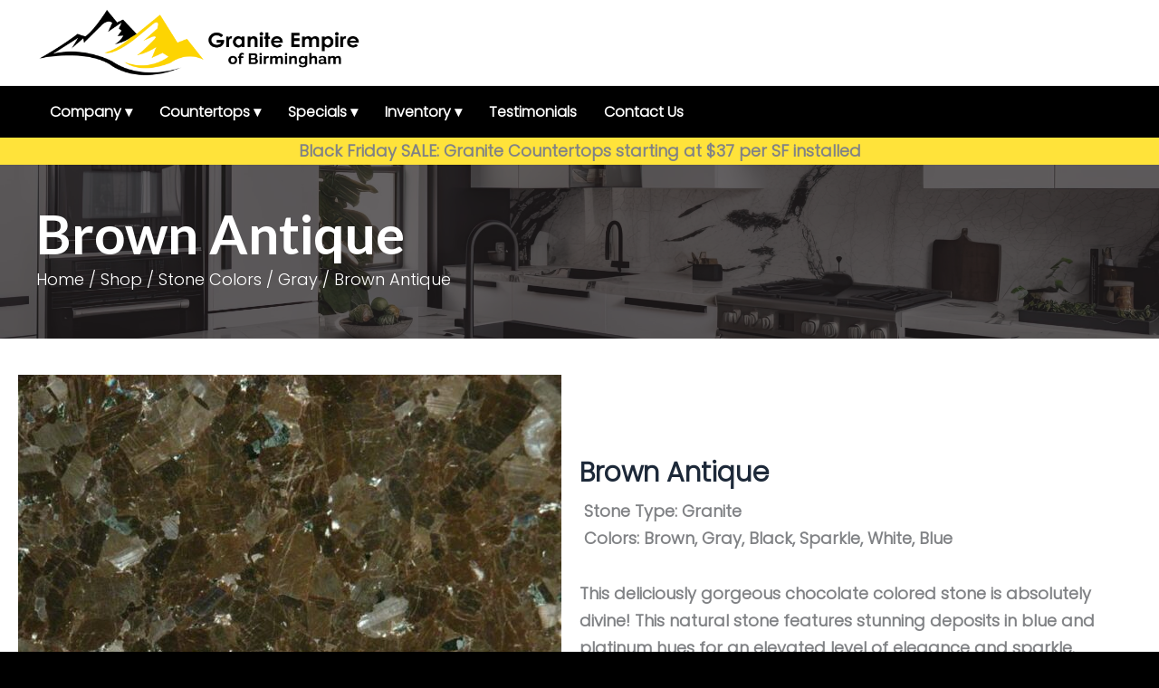

--- FILE ---
content_type: text/css; charset=utf-8
request_url: https://www.graniteempirebirmingham.com/wp-content/cache/min/1/wp-content/uploads/bb-plugin/cache/b1e56dc5b0148e8a60ed91f535bedab3-layout-bundle.css?ver=1769717725
body_size: 29885
content:
.fl-builder-content *,.fl-builder-content *:before,.fl-builder-content *:after{-webkit-box-sizing:border-box;-moz-box-sizing:border-box;box-sizing:border-box}.fl-row:before,.fl-row:after,.fl-row-content:before,.fl-row-content:after,.fl-col-group:before,.fl-col-group:after,.fl-col:before,.fl-col:after,.fl-module:not([data-accepts]):before,.fl-module:not([data-accepts]):after,.fl-module-content:before,.fl-module-content:after{display:table;content:" "}.fl-row:after,.fl-row-content:after,.fl-col-group:after,.fl-col:after,.fl-module:not([data-accepts]):after,.fl-module-content:after{clear:both}.fl-clear{clear:both}.fl-row,.fl-row-content{margin-left:auto;margin-right:auto;min-width:0}.fl-row-content-wrap{position:relative}.fl-builder-mobile .fl-row-bg-photo .fl-row-content-wrap{background-attachment:scroll}.fl-row-bg-video,.fl-row-bg-video .fl-row-content,.fl-row-bg-embed,.fl-row-bg-embed .fl-row-content{position:relative}.fl-row-bg-video .fl-bg-video,.fl-row-bg-embed .fl-bg-embed-code{bottom:0;left:0;overflow:hidden;position:absolute;right:0;top:0}.fl-row-bg-video .fl-bg-video video,.fl-row-bg-embed .fl-bg-embed-code video{bottom:0;left:0;max-width:none;position:absolute;right:0;top:0}.fl-row-bg-video .fl-bg-video video{min-width:100%;min-height:100%;width:auto;height:auto}.fl-row-bg-video .fl-bg-video iframe,.fl-row-bg-embed .fl-bg-embed-code iframe{pointer-events:none;width:100vw;height:56.25vw;max-width:none;min-height:100vh;min-width:177.77vh;position:absolute;top:50%;left:50%;-ms-transform:translate(-50%,-50%);-webkit-transform:translate(-50%,-50%);transform:translate(-50%,-50%)}.fl-bg-video-fallback{background-position:50% 50%;background-repeat:no-repeat;background-size:cover;bottom:0;left:0;position:absolute;right:0;top:0}.fl-row-bg-slideshow,.fl-row-bg-slideshow .fl-row-content{position:relative}.fl-row .fl-bg-slideshow{bottom:0;left:0;overflow:hidden;position:absolute;right:0;top:0;z-index:0}.fl-builder-edit .fl-row .fl-bg-slideshow *{bottom:0;height:auto!important;left:0;position:absolute!important;right:0;top:0}.fl-row-bg-overlay .fl-row-content-wrap:after{border-radius:inherit;content:'';display:block;position:absolute;top:0;right:0;bottom:0;left:0;z-index:0}.fl-row-bg-overlay .fl-row-content{position:relative;z-index:1}.fl-row-default-height .fl-row-content-wrap,.fl-row-custom-height .fl-row-content-wrap{display:-webkit-box;display:-webkit-flex;display:-ms-flexbox;display:flex;min-height:100vh}.fl-row-overlap-top .fl-row-content-wrap{display:-webkit-inline-box;display:-webkit-inline-flex;display:-moz-inline-box;display:-ms-inline-flexbox;display:inline-flex;width:100%}.fl-row-default-height .fl-row-content-wrap,.fl-row-custom-height .fl-row-content-wrap{min-height:0}.fl-row-default-height .fl-row-content,.fl-row-full-height .fl-row-content,.fl-row-custom-height .fl-row-content{-webkit-box-flex:1 1 auto;-moz-box-flex:1 1 auto;-webkit-flex:1 1 auto;-ms-flex:1 1 auto;flex:1 1 auto}.fl-row-default-height .fl-row-full-width.fl-row-content,.fl-row-full-height .fl-row-full-width.fl-row-content,.fl-row-custom-height .fl-row-full-width.fl-row-content{max-width:100%;width:100%}.fl-row-default-height.fl-row-align-center .fl-row-content-wrap,.fl-row-full-height.fl-row-align-center .fl-row-content-wrap,.fl-row-custom-height.fl-row-align-center .fl-row-content-wrap{-webkit-align-items:center;-webkit-box-align:center;-webkit-box-pack:center;-webkit-justify-content:center;-ms-flex-align:center;-ms-flex-pack:center;justify-content:center;align-items:center}.fl-row-default-height.fl-row-align-bottom .fl-row-content-wrap,.fl-row-full-height.fl-row-align-bottom .fl-row-content-wrap,.fl-row-custom-height.fl-row-align-bottom .fl-row-content-wrap{-webkit-align-items:flex-end;-webkit-justify-content:flex-end;-webkit-box-align:end;-webkit-box-pack:end;-ms-flex-align:end;-ms-flex-pack:end;justify-content:flex-end;align-items:flex-end}.fl-col-group-equal-height{display:flex;flex-wrap:wrap;width:100%}.fl-col-group-equal-height.fl-col-group-has-child-loading{flex-wrap:nowrap}.fl-col-group-equal-height .fl-col,.fl-col-group-equal-height .fl-col-content{display:flex;flex:1 1 auto}.fl-col-group-equal-height .fl-col-content{flex-direction:column;flex-shrink:1;min-width:1px;max-width:100%;width:100%}.fl-col-group-equal-height:before,.fl-col-group-equal-height .fl-col:before,.fl-col-group-equal-height .fl-col-content:before,.fl-col-group-equal-height:after,.fl-col-group-equal-height .fl-col:after,.fl-col-group-equal-height .fl-col-content:after{content:none}.fl-col-group-nested.fl-col-group-equal-height.fl-col-group-align-top .fl-col-content,.fl-col-group-equal-height.fl-col-group-align-top .fl-col-content{justify-content:flex-start}.fl-col-group-nested.fl-col-group-equal-height.fl-col-group-align-center .fl-col-content,.fl-col-group-equal-height.fl-col-group-align-center .fl-col-content{justify-content:center}.fl-col-group-nested.fl-col-group-equal-height.fl-col-group-align-bottom .fl-col-content,.fl-col-group-equal-height.fl-col-group-align-bottom .fl-col-content{justify-content:flex-end}.fl-col-group-equal-height.fl-col-group-align-center .fl-col-group{width:100%}.fl-col{float:left;min-height:1px}.fl-col-bg-overlay .fl-col-content{position:relative}.fl-col-bg-overlay .fl-col-content:after{border-radius:inherit;content:'';display:block;position:absolute;top:0;right:0;bottom:0;left:0;z-index:0}.fl-col-bg-overlay .fl-module{position:relative;z-index:2}.single:not(.woocommerce).single-fl-builder-template .fl-content{width:100%}.fl-builder-layer{position:absolute;top:0;left:0;right:0;bottom:0;z-index:0;pointer-events:none;overflow:hidden}.fl-builder-shape-layer{z-index:0}.fl-builder-shape-layer.fl-builder-bottom-edge-layer{z-index:1}.fl-row-bg-overlay .fl-builder-shape-layer{z-index:1}.fl-row-bg-overlay .fl-builder-shape-layer.fl-builder-bottom-edge-layer{z-index:2}.fl-row-has-layers .fl-row-content{z-index:1}.fl-row-bg-overlay .fl-row-content{z-index:2}.fl-builder-layer>*{display:block;position:absolute;top:0;left:0;width:100%}.fl-builder-layer+.fl-row-content{position:relative}.fl-builder-layer .fl-shape{fill:#aaa;stroke:none;stroke-width:0;width:100%}@supports (-webkit-touch-callout:inherit){.fl-row.fl-row-bg-parallax .fl-row-content-wrap,.fl-row.fl-row-bg-fixed .fl-row-content-wrap{background-position:center!important;background-attachment:scroll!important}}@supports (-webkit-touch-callout:none){.fl-row.fl-row-bg-fixed .fl-row-content-wrap{background-position:center!important;background-attachment:scroll!important}}.fl-clearfix:before,.fl-clearfix:after{display:table;content:" "}.fl-clearfix:after{clear:both}.sr-only{position:absolute;width:1px;height:1px;padding:0;overflow:hidden;clip:rect(0,0,0,0);white-space:nowrap;border:0}.fl-builder-content .fl-button:is(a,button),.fl-builder-content a.fl-button:visited{border-radius:4px;display:inline-block;font-size:16px;font-weight:400;line-height:18px;padding:12px 24px;text-decoration:none;text-shadow:none}.fl-builder-content .fl-button:hover{text-decoration:none}.fl-builder-content .fl-button:active{position:relative;top:1px}.fl-builder-content .fl-button-width-full .fl-button{width:100%;display:block;text-align:center}.fl-builder-content .fl-button-width-custom .fl-button{display:inline-block;text-align:center;max-width:100%}.fl-builder-content .fl-button-left{text-align:left}.fl-builder-content .fl-button-center{text-align:center}.fl-builder-content .fl-button-right{text-align:right}.fl-builder-content .fl-button i{font-size:1.3em;height:auto;margin-right:8px;vertical-align:middle;width:auto}.fl-builder-content .fl-button i.fl-button-icon-after{margin-left:8px;margin-right:0}.fl-builder-content .fl-button-has-icon .fl-button-text{vertical-align:middle}.fl-icon-wrap{display:inline-block}.fl-icon{display:table-cell;vertical-align:middle}.fl-icon a{text-decoration:none}.fl-icon i{float:right;height:auto;width:auto}.fl-icon i:before{border:none!important;height:auto;width:auto}.fl-icon-text{display:table-cell;text-align:left;padding-left:15px;vertical-align:middle}.fl-icon-text-empty{display:none}.fl-icon-text *:last-child{margin:0!important;padding:0!important}.fl-icon-text a{text-decoration:none}.fl-icon-text span{display:block}.fl-icon-text span.mce-edit-focus{min-width:1px}.fl-module img{max-width:100%}.fl-photo{line-height:0;position:relative}.fl-photo-align-left{text-align:left}.fl-photo-align-center{text-align:center}.fl-photo-align-right{text-align:right}.fl-photo-content{display:inline-block;line-height:0;position:relative;max-width:100%}.fl-photo-img-svg{width:100%}.fl-photo-content img{display:inline;height:auto;max-width:100%}.fl-photo-crop-circle img{-webkit-border-radius:100%;-moz-border-radius:100%;border-radius:100%}.fl-photo-caption{font-size:13px;line-height:18px;overflow:hidden;text-overflow:ellipsis}.fl-photo-caption-below{padding-bottom:20px;padding-top:10px}.fl-photo-caption-hover{background:rgba(0,0,0,.7);bottom:0;color:#fff;left:0;opacity:0;filter:alpha(opacity=0);padding:10px 15px;position:absolute;right:0;-webkit-transition:opacity 0.3s ease-in;-moz-transition:opacity 0.3s ease-in;transition:opacity 0.3s ease-in}.fl-photo-content:hover .fl-photo-caption-hover{opacity:100;filter:alpha(opacity=100)}.fl-builder-pagination,.fl-builder-pagination-load-more{padding:40px 0}.fl-builder-pagination ul.page-numbers{list-style:none;margin:0;padding:0;text-align:center}.fl-builder-pagination li{display:inline-block;list-style:none;margin:0;padding:0}.fl-builder-pagination li a.page-numbers,.fl-builder-pagination li span.page-numbers{border:1px solid #e6e6e6;display:inline-block;padding:5px 10px;margin:0 0 5px}.fl-builder-pagination li a.page-numbers:hover,.fl-builder-pagination li span.current{background:#f5f5f5;text-decoration:none}.fl-slideshow,.fl-slideshow *{-webkit-box-sizing:content-box;-moz-box-sizing:content-box;box-sizing:content-box}.fl-slideshow .fl-slideshow-image img{max-width:none!important}.fl-slideshow-social{line-height:0!important}.fl-slideshow-social *{margin:0!important}.fl-builder-content .bx-wrapper .bx-viewport{background:transparent;border:none;box-shadow:none;left:0}.mfp-wrap button.mfp-arrow,.mfp-wrap button.mfp-arrow:active,.mfp-wrap button.mfp-arrow:hover,.mfp-wrap button.mfp-arrow:focus{background:transparent!important;border:none!important;outline:none;position:absolute;top:50%;box-shadow:none!important}.mfp-wrap .mfp-close,.mfp-wrap .mfp-close:active,.mfp-wrap .mfp-close:hover,.mfp-wrap .mfp-close:focus{background:transparent!important;border:none!important;outline:none;position:absolute;top:0;box-shadow:none!important}.admin-bar .mfp-wrap .mfp-close,.admin-bar .mfp-wrap .mfp-close:active,.admin-bar .mfp-wrap .mfp-close:hover,.admin-bar .mfp-wrap .mfp-close:focus{top:32px!important}img.mfp-img{padding:0}.mfp-counter{display:none}.mfp-wrap .mfp-preloader.fa{font-size:30px}.fl-form-field{margin-bottom:15px}.fl-form-field input.fl-form-error{border-color:#DD6420}.fl-form-error-message{clear:both;color:#DD6420;display:none;padding-top:8px;font-size:12px;font-weight:lighter}.fl-form-button-disabled{opacity:.5}.fl-animation{opacity:0}body.fl-no-js .fl-animation{opacity:1}.fl-builder-preview .fl-animation,.fl-builder-edit .fl-animation,.fl-animated{opacity:1}.fl-animated{animation-fill-mode:both}.fl-button.fl-button-icon-animation i{width:0!important;opacity:0;transition:all 0.2s ease-out}.fl-button.fl-button-icon-animation:hover i{opacity:1!important}.fl-button.fl-button-icon-animation i.fl-button-icon-after{margin-left:0px!important}.fl-button.fl-button-icon-animation:hover i.fl-button-icon-after{margin-left:10px!important}.fl-button.fl-button-icon-animation i.fl-button-icon-before{margin-right:0!important}.fl-button.fl-button-icon-animation:hover i.fl-button-icon-before{margin-right:20px!important;margin-left:-10px}.fl-builder-content .fl-button:is(a,button),.fl-builder-content a.fl-button:visited{background:#fafafa;border:1px solid #ccc;color:#333}.fl-builder-content .fl-button:is(a,button) *,.fl-builder-content a.fl-button:visited *{color:#333}@media (max-width:992px){.fl-col-group.fl-col-group-medium-reversed{display:-webkit-flex;display:flex;-webkit-flex-wrap:wrap-reverse;flex-wrap:wrap-reverse;flex-direction:row-reverse}}@media (max-width:768px){.fl-row-content-wrap{background-attachment:scroll!important}.fl-row-bg-parallax .fl-row-content-wrap{background-attachment:scroll!important;background-position:center center!important}.fl-col-group.fl-col-group-equal-height{display:block}.fl-col-group.fl-col-group-equal-height.fl-col-group-custom-width{display:-webkit-box;display:-webkit-flex;display:flex}.fl-col-group.fl-col-group-responsive-reversed{display:-webkit-flex;display:flex;-webkit-flex-wrap:wrap-reverse;flex-wrap:wrap-reverse;flex-direction:row-reverse}.fl-col-group.fl-col-group-responsive-reversed .fl-col:not(.fl-col-small-custom-width){flex-basis:100%;width:100%!important}.fl-col-group.fl-col-group-medium-reversed:not(.fl-col-group-responsive-reversed){display:unset;display:unset;-webkit-flex-wrap:unset;flex-wrap:unset;flex-direction:unset}.fl-col{clear:both;float:none;margin-left:auto;margin-right:auto;width:auto!important}.fl-col-small:not(.fl-col-small-full-width){max-width:400px}.fl-block-col-resize{display:none}.fl-row[data-node] .fl-row-content-wrap{margin:0;padding-left:0;padding-right:0}.fl-row[data-node] .fl-bg-video,.fl-row[data-node] .fl-bg-slideshow{left:0;right:0}.fl-col[data-node] .fl-col-content{margin:0;padding-left:0;padding-right:0}}@media (min-width:1201px){html .fl-visible-large:not(.fl-visible-desktop),html .fl-visible-medium:not(.fl-visible-desktop),html .fl-visible-mobile:not(.fl-visible-desktop){display:none}}@media (min-width:993px) and (max-width:1200px){html .fl-visible-desktop:not(.fl-visible-large),html .fl-visible-medium:not(.fl-visible-large),html .fl-visible-mobile:not(.fl-visible-large){display:none}}@media (min-width:769px) and (max-width:992px){html .fl-visible-desktop:not(.fl-visible-medium),html .fl-visible-large:not(.fl-visible-medium),html .fl-visible-mobile:not(.fl-visible-medium){display:none}}@media (max-width:768px){html .fl-visible-desktop:not(.fl-visible-mobile),html .fl-visible-large:not(.fl-visible-mobile),html .fl-visible-medium:not(.fl-visible-mobile){display:none}}.fl-col-content{display:flex;flex-direction:column;margin-top:0;margin-right:0;margin-bottom:0;margin-left:0;padding-top:0;padding-right:0;padding-bottom:0;padding-left:0}.fl-row-fixed-width{max-width:1100px}.fl-builder-content>.fl-module-box{margin:0}.fl-row-content-wrap{margin-top:0;margin-right:0;margin-bottom:0;margin-left:0;padding-top:20px;padding-right:20px;padding-bottom:20px;padding-left:20px}.fl-module-content,.fl-module:where(.fl-module:not(:has(>.fl-module-content))){margin-top:20px;margin-right:20px;margin-bottom:20px;margin-left:20px}.fl-node-ph30f8w74qzr>.fl-row-content-wrap:after{background-color:rgba(35,31,32,.7)}.fl-node-ph30f8w74qzr>.fl-row-content-wrap{background-image:url(https://www.graniteempirebirmingham.com/wp-content/uploads/2023/08/granite-empire-of-birmingham-quartz-countertop-birmingham-al.jpg);background-repeat:no-repeat;background-position:center center;background-attachment:scroll;background-size:cover}.fl-node-ph30f8w74qzr .fl-row-content{max-width:1200px}.fl-node-ph30f8w74qzr>.fl-row-content-wrap{margin-top:0;margin-right:-20px;margin-left:-20px}@media (max-width:768px){.fl-node-ph30f8w74qzr.fl-row>.fl-row-content-wrap{margin-top:-20px;margin-right:-20px;margin-left:-20px}}.fl-node-ph30f8w74qzr>.fl-row-content-wrap{padding-top:40px;padding-right:20px;padding-bottom:50px}.fl-node-2p30tqkh5rsl>.fl-row-content-wrap{background-color:#fff;border-top-width:1px;border-right-width:0;border-bottom-width:1px;border-left-width:0}.fl-node-2p30tqkh5rsl>.fl-row-content-wrap{margin-right:-20px;margin-bottom:-70px;margin-left:-20px}@media (max-width:768px){.fl-node-2p30tqkh5rsl.fl-row>.fl-row-content-wrap{margin-right:-20px;margin-bottom:-20px;margin-left:-20px}}.fl-node-2p30tqkh5rsl>.fl-row-content-wrap{padding-top:40px}.fl-node-2xpboq1f0r7c>.fl-row-content-wrap{background-color:#000}.fl-node-2xpboq1f0r7c .fl-row-content{max-width:1200px}.fl-node-2xpboq1f0r7c>.fl-row-content-wrap{margin-top:50px;margin-right:-20px;margin-bottom:-20px;margin-left:-20px}@media (max-width:768px){.fl-node-2xpboq1f0r7c.fl-row>.fl-row-content-wrap{margin-top:-20px;margin-right:-20px;margin-bottom:-20px;margin-left:-20px}}.fl-node-2xpboq1f0r7c>.fl-row-content-wrap{padding-top:70px;padding-bottom:50px}@media (max-width:992px){.fl-node-2xpboq1f0r7c.fl-row>.fl-row-content-wrap{padding-top:30px;padding-right:100px;padding-bottom:15px;padding-left:100px}}@media (max-width:768px){.fl-node-2xpboq1f0r7c.fl-row>.fl-row-content-wrap{padding-right:15px;padding-bottom:0;padding-left:15px}}.fl-node-bfvjupznkyw5>.fl-row-content-wrap{background-color:#000;border-style:none;border-width:0;background-clip:border-box}.fl-node-bfvjupznkyw5 .fl-row-content{max-width:1200px}@media (max-width:768px){.fl-node-bfvjupznkyw5.fl-row>.fl-row-content-wrap{margin-top:0}}.fl-node-bfvjupznkyw5>.fl-row-content-wrap{padding-top:50px;padding-bottom:50px}@media (max-width:992px){.fl-node-bfvjupznkyw5.fl-row>.fl-row-content-wrap{padding-top:30px;padding-right:10px;padding-bottom:15px;padding-left:10px}}@media (max-width:768px){.fl-node-bfvjupznkyw5.fl-row>.fl-row-content-wrap{padding-top:25px;padding-right:10px;padding-bottom:0;padding-left:10px}}.fl-node-euqv1jzxy6m8>.fl-row-content-wrap{background-color:#000}.fl-node-euqv1jzxy6m8 .fl-row-content{max-width:1200px}@media (max-width:768px){.fl-node-euqv1jzxy6m8.fl-row>.fl-row-content-wrap{margin-bottom:0}}.fl-node-euqv1jzxy6m8>.fl-row-content-wrap{padding-top:50px;padding-bottom:50px}@media (max-width:992px){.fl-node-euqv1jzxy6m8.fl-row>.fl-row-content-wrap{padding-top:30px;padding-right:10px;padding-bottom:15px;padding-left:10px}}@media (max-width:768px){.fl-node-euqv1jzxy6m8.fl-row>.fl-row-content-wrap{padding-top:5px;padding-right:10px;padding-bottom:25px;padding-left:10px}}.fl-node-vpw1qgx34n5h>.fl-row-content-wrap{background-color:#000;border-style:solid;border-width:0;background-clip:border-box;border-color:rgba(255,255,255,.15);border-top-width:1px}.fl-node-vpw1qgx34n5h .fl-row-content{max-width:1200px}.fl-node-vpw1qgx34n5h>.fl-row-content-wrap{padding-top:25px;padding-bottom:0}@media (max-width:992px){.fl-node-vpw1qgx34n5h.fl-row>.fl-row-content-wrap{padding-top:20px;padding-right:20px;padding-bottom:0;padding-left:20px}}@media (max-width:768px){.fl-node-vpw1qgx34n5h.fl-row>.fl-row-content-wrap{padding-right:10px;padding-left:10px}}.fl-node-z9al1d7fu3xk{width:56%}@media(max-width:992px){.fl-builder-content .fl-node-z9al1d7fu3xk{width:50%!important;max-width:none;-webkit-box-flex:0 1 auto;-moz-box-flex:0 1 auto;-webkit-flex:0 1 auto;-ms-flex:0 1 auto;flex:0 1 auto}}@media(max-width:768px){.fl-builder-content .fl-node-z9al1d7fu3xk{width:40%!important;max-width:none;clear:none;float:left}}.fl-node-2rk095bedtq3{width:25%}@media(max-width:992px){.fl-builder-content .fl-node-2rk095bedtq3{width:100%!important;max-width:none;-webkit-box-flex:0 1 auto;-moz-box-flex:0 1 auto;-webkit-flex:0 1 auto;-ms-flex:0 1 auto;flex:0 1 auto}}.fl-node-2rk095bedtq3>.fl-col-content{margin-right:0;margin-left:0}@media (max-width:768px){.fl-node-2rk095bedtq3.fl-col>.fl-col-content{margin-right:0;margin-left:0}}.fl-node-2rk095bedtq3>.fl-col-content{padding-right:0;padding-left:0}@media (max-width:992px){.fl-node-2rk095bedtq3.fl-col>.fl-col-content{padding-bottom:50px}}@media (max-width:768px){.fl-node-2rk095bedtq3.fl-col>.fl-col-content{padding-right:0;padding-bottom:30px;padding-left:0}}.fl-node-pk65m84es3xo{width:100%}@media(max-width:768px){.fl-builder-content .fl-node-pk65m84es3xo{width:100%!important;max-width:none;clear:none;float:left}}@media (max-width:768px){.fl-node-pk65m84es3xo.fl-col>.fl-col-content{margin-bottom:0}}@media (max-width:768px){.fl-node-pk65m84es3xo.fl-col>.fl-col-content{padding-bottom:0}}.fl-node-i5unk68vomtd{width:100%}@media(max-width:992px){.fl-builder-content .fl-node-i5unk68vomtd{width:100%!important;max-width:none;-webkit-box-flex:0 1 auto;-moz-box-flex:0 1 auto;-webkit-flex:0 1 auto;-ms-flex:0 1 auto;flex:0 1 auto}}@media (max-width:992px){.fl-node-i5unk68vomtd.fl-col>.fl-col-content{padding-bottom:50px}}@media (max-width:768px){.fl-node-i5unk68vomtd.fl-col>.fl-col-content{padding-bottom:10px}}.fl-node-2jktvqs53b6u{width:50%}@media(max-width:992px){.fl-builder-content .fl-node-2jktvqs53b6u{width:50%!important;max-width:none;-webkit-box-flex:0 1 auto;-moz-box-flex:0 1 auto;-webkit-flex:0 1 auto;-ms-flex:0 1 auto;flex:0 1 auto}}@media(max-width:768px){.fl-builder-content .fl-node-2jktvqs53b6u{width:40%!important;max-width:none;clear:none;float:left}}.fl-node-ip9w2ubgx0v3{width:50%}@media(max-width:992px){.fl-builder-content .fl-node-ip9w2ubgx0v3{width:50%!important;max-width:none;-webkit-box-flex:0 1 auto;-moz-box-flex:0 1 auto;-webkit-flex:0 1 auto;-ms-flex:0 1 auto;flex:0 1 auto}}@media(max-width:768px){.fl-builder-content .fl-node-ip9w2ubgx0v3{width:100%!important;max-width:none;clear:none;float:left}}@media (max-width:768px){.fl-node-ip9w2ubgx0v3.fl-col>.fl-col-content{padding-top:5px;padding-right:0;padding-bottom:20px;padding-left:0}}.fl-node-d0mscpol7ewj{width:100%}.fl-node-b2ikfj10843s{width:50%}.fl-node-ue4lxhtmzis8{width:100%}.fl-node-pxcqf2mvu94a{width:100%}.fl-node-3a6ji4ezghlr{width:50%}@media(max-width:992px){.fl-builder-content .fl-node-3a6ji4ezghlr{width:50%!important;max-width:none;-webkit-box-flex:0 1 auto;-moz-box-flex:0 1 auto;-webkit-flex:0 1 auto;-ms-flex:0 1 auto;flex:0 1 auto}}@media(max-width:768px){.fl-builder-content .fl-node-3a6ji4ezghlr{width:60%!important;max-width:none;clear:none;float:left}}@media (max-width:768px){.fl-node-3a6ji4ezghlr.fl-col>.fl-col-content{padding-right:0;padding-left:0}}.fl-node-rmpelxqo3uz7{width:50%}@media(max-width:992px){.fl-builder-content .fl-node-rmpelxqo3uz7{width:50%!important;max-width:none;-webkit-box-flex:0 1 auto;-moz-box-flex:0 1 auto;-webkit-flex:0 1 auto;-ms-flex:0 1 auto;flex:0 1 auto}}@media(max-width:768px){.fl-builder-content .fl-node-rmpelxqo3uz7{width:100%!important;max-width:none;clear:none;float:left}}@media (max-width:768px){.fl-node-rmpelxqo3uz7.fl-col>.fl-col-content{padding-top:5px;padding-right:0;padding-bottom:20px;padding-left:0}}.fl-node-ledzvt4q72k9{width:50%}.fl-node-ctp701vs3i8x{width:22%}@media(max-width:992px){.fl-builder-content .fl-node-ctp701vs3i8x{width:50%!important;max-width:none;-webkit-box-flex:0 1 auto;-moz-box-flex:0 1 auto;-webkit-flex:0 1 auto;-ms-flex:0 1 auto;flex:0 1 auto}}@media(max-width:768px){.fl-builder-content .fl-node-ctp701vs3i8x{width:100%!important;max-width:none;clear:none;float:left}}.fl-node-ctp701vs3i8x>.fl-col-content{margin-right:5px;margin-left:15px}.fl-node-ctp701vs3i8x>.fl-col-content{padding-right:15px;padding-left:10px}@media (max-width:992px){.fl-node-ctp701vs3i8x.fl-col>.fl-col-content{padding-bottom:50px}}@media (max-width:768px){.fl-node-ctp701vs3i8x.fl-col>.fl-col-content{padding-bottom:20px}}.fl-node-ybmd614pj3tq{width:43%}@media(max-width:992px){.fl-builder-content .fl-node-ybmd614pj3tq{width:50%!important;max-width:none;-webkit-box-flex:0 1 auto;-moz-box-flex:0 1 auto;-webkit-flex:0 1 auto;-ms-flex:0 1 auto;flex:0 1 auto}}@media(max-width:768px){.fl-builder-content .fl-node-ybmd614pj3tq{width:60%!important;max-width:none;clear:none;float:left}}@media (max-width:768px){.fl-node-ybmd614pj3tq.fl-col>.fl-col-content{padding-right:0;padding-left:0}}.fl-node-ikzrm8egou70{width:26%}@media(max-width:992px){.fl-builder-content .fl-node-ikzrm8egou70{width:50%!important;max-width:none;-webkit-box-flex:0 1 auto;-moz-box-flex:0 1 auto;-webkit-flex:0 1 auto;-ms-flex:0 1 auto;flex:0 1 auto}}@media(max-width:768px){.fl-builder-content .fl-node-ikzrm8egou70{width:100%!important;max-width:none;clear:none;float:left}}.fl-node-mwn2hla0egj5{width:27%}@media(max-width:992px){.fl-builder-content .fl-node-mwn2hla0egj5{width:100%!important;max-width:none;-webkit-box-flex:0 1 auto;-moz-box-flex:0 1 auto;-webkit-flex:0 1 auto;-ms-flex:0 1 auto;flex:0 1 auto}}.uabb-list-icon-wrap .uabb-icon-wrap,.uabb-list-icon-wrap .uabb-list-icon-text{display:inline-block;vertical-align:middle}.uabb-list-icon-wrap{display:-webkit-box;display:-webkit-flex;display:-ms-flexbox;display:flex;-webkit-align-items:center;-webkit-box-align:center;-ms-flex-align:center;align-items:center}.uabb-list-icon-text h1.uabb-list-icon-text-heading,.uabb-list-icon-text h2.uabb-list-icon-text-heading,.uabb-list-icon-text h3.uabb-list-icon-text-heading,.uabb-list-icon-text h4.uabb-list-icon-text-heading,.uabb-list-icon-text h5.uabb-list-icon-text-heading,.uabb-list-icon-text h6.uabb-list-icon-text-heading{padding:0;margin:0}.fl-module-list-icon .uabb-list-icon{display:-webkit-box;display:-webkit-flex;display:-ms-flexbox;display:flex;-webkit-box-orient:vertical;-webkit-box-direction:normal;-webkit-flex-direction:column;-ms-flex-direction:column;flex-direction:column}.uabb-list-icon-text *{margin:0}@media (max-width:992px){.fl-node-qe25v8cwzmas .uabb-imgicon-wrap{}}@media (max-width:768px){.fl-node-qe25v8cwzmas .uabb-imgicon-wrap{}}.fl-node-qe25v8cwzmas .uabb-callout-outter,.fl-node-qe25v8cwzmas .uabb-list-icon-text{display:inline-block;vertical-align:middle}.fl-node-qe25v8cwzmas .uabb-list-icon-wrap:not(:last-child){margin-bottom:0}.fl-node-qe25v8cwzmas .uabb-list-icon-wrap .uabb-callout-outter{margin-right:14px}.fl-node-qe25v8cwzmas .uabb-list-icon-wrap .uabb-list-icon-text{width:calc(100% - 0px)}?>.fl-node-qe25v8cwzmas .uabb-list-icon{-webkit-box-align:flex-start;-webkit-align-items:start;-ms-flex-align:start;align-items:flex-start}.fl-node-qe25v8cwzmas .uabb-list-icon-wrap{-webkit-justify-content:flex-start;justify-content:flex-start}.fl-node-qe25v8cwzmas .uabb-list-icon .uabb-list-icon-text .uabb-list-icon-text-heading{color:#fff}.fl-node-qe25v8cwzmas .uabb-list-icon .uabb-list-icon-text .uabb-list-icon-text-heading{line-height:25px;text-transform:capitalize}@media(max-width:992px){.fl-node-qe25v8cwzmas .uabb-list-icon .uabb-list-icon-text .uabb-list-icon-text-heading{text-align:center}}@media(max-width:768px){.fl-node-qe25v8cwzmas .uabb-list-icon .uabb-list-icon-text .uabb-list-icon-text-heading{font-size:13px;line-height:15px;text-align:left}}@media (max-width:992px){.fl-node-qe25v8cwzmas.fl-module>.fl-module-content{margin-right:0;margin-left:0}}@media (max-width:768px){.fl-node-qe25v8cwzmas.fl-module>.fl-module-content{margin-top:10px;margin-right:-25px;margin-bottom:20px;margin-left:0}}img.mfp-img{padding-bottom:40px!important}.fl-builder-edit .fl-fill-container img{transition:object-position .5s}.fl-fill-container :is(.fl-module-content,.fl-photo,.fl-photo-content,img){height:100%!important;width:100%!important}@media (max-width:768px){.fl-photo-content,.fl-photo-img{max-width:100%}}.fl-node-0mh1ycns5ztr,.fl-node-0mh1ycns5ztr .fl-photo{text-align:left}@media(max-width:992px){.fl-node-0mh1ycns5ztr,.fl-node-0mh1ycns5ztr .fl-photo{text-align:center}}.fl-node-0mh1ycns5ztr>.fl-module-content{margin-top:0;margin-right:15px;margin-bottom:13px;margin-left:0}.fl-module-heading .fl-heading{padding:0!important;margin:0!important}.fl-row .fl-col .fl-node-v7or48kb6w9z h4.fl-heading a,.fl-row .fl-col .fl-node-v7or48kb6w9z h4.fl-heading .fl-heading-text,.fl-row .fl-col .fl-node-v7or48kb6w9z h4.fl-heading .fl-heading-text *,.fl-node-v7or48kb6w9z h4.fl-heading .fl-heading-text{color:#fff}.fl-node-v7or48kb6w9z.fl-module-heading .fl-heading{font-weight:600;font-size:18px;line-height:25px;text-align:left;text-transform:uppercase}@media(max-width:992px){.fl-node-v7or48kb6w9z.fl-module-heading .fl-heading{font-size:15px;text-align:center}}@media(max-width:768px){.fl-node-v7or48kb6w9z.fl-module-heading .fl-heading{font-size:15px}}.fl-node-v7or48kb6w9z>.fl-module-content{margin-top:15px;margin-right:0;margin-bottom:0;margin-left:15px}@media (max-width:768px){.fl-node-v7or48kb6w9z.fl-module>.fl-module-content{margin-bottom:0}}.fl-row .fl-col .fl-node-pjs5912aqwu6 h4.fl-heading a,.fl-row .fl-col .fl-node-pjs5912aqwu6 h4.fl-heading .fl-heading-text,.fl-row .fl-col .fl-node-pjs5912aqwu6 h4.fl-heading .fl-heading-text *,.fl-node-pjs5912aqwu6 h4.fl-heading .fl-heading-text{color:#fff}.fl-node-pjs5912aqwu6.fl-module-heading .fl-heading{font-weight:600;font-size:18px;line-height:25px;text-align:left;text-transform:uppercase}@media(max-width:992px){.fl-node-pjs5912aqwu6.fl-module-heading .fl-heading{font-size:15px;text-align:center}}@media(max-width:768px){.fl-node-pjs5912aqwu6.fl-module-heading .fl-heading{font-size:15px}}.fl-node-pjs5912aqwu6>.fl-module-content{margin-top:15px;margin-right:0;margin-bottom:0;margin-left:14px}@media (max-width:768px){.fl-node-pjs5912aqwu6.fl-module>.fl-module-content{margin-bottom:0}}.fl-row .fl-col .fl-node-btqvg0dc57lf h4.fl-heading a,.fl-row .fl-col .fl-node-btqvg0dc57lf h4.fl-heading .fl-heading-text,.fl-row .fl-col .fl-node-btqvg0dc57lf h4.fl-heading .fl-heading-text *,.fl-node-btqvg0dc57lf h4.fl-heading .fl-heading-text{color:#fff}.fl-node-btqvg0dc57lf.fl-module-heading .fl-heading{font-weight:600;font-size:18px;line-height:25px;text-align:left;text-transform:uppercase}@media(max-width:992px){.fl-node-btqvg0dc57lf.fl-module-heading .fl-heading{font-size:18px;text-align:center}}@media(max-width:768px){.fl-node-btqvg0dc57lf.fl-module-heading .fl-heading{font-size:15px}}.fl-node-btqvg0dc57lf>.fl-module-content{margin-top:15px;margin-bottom:0;margin-left:0}@media (max-width:768px){.fl-node-btqvg0dc57lf.fl-module>.fl-module-content{margin-bottom:0}}@media (max-width:992px){.fl-node-gx8ltcusik3q .uabb-imgicon-wrap{}}@media (max-width:768px){.fl-node-gx8ltcusik3q .uabb-imgicon-wrap{}}.fl-node-gx8ltcusik3q .uabb-callout-outter,.fl-node-gx8ltcusik3q .uabb-list-icon-text{display:inline-block;vertical-align:middle}.fl-node-gx8ltcusik3q .uabb-list-icon-wrap:not(:last-child){margin-bottom:0}.fl-node-gx8ltcusik3q .uabb-list-icon-wrap .uabb-callout-outter{margin-right:14px}.fl-node-gx8ltcusik3q .uabb-list-icon-wrap .uabb-list-icon-text{width:calc(100% - 0px)}?>.fl-node-gx8ltcusik3q .uabb-list-icon{-webkit-box-align:flex-start;-webkit-align-items:start;-ms-flex-align:start;align-items:flex-start}.fl-node-gx8ltcusik3q .uabb-list-icon-wrap{-webkit-justify-content:flex-start;justify-content:flex-start}.fl-node-gx8ltcusik3q .uabb-list-icon .uabb-list-icon-text .uabb-list-icon-text-heading{color:#fff}.fl-node-gx8ltcusik3q .uabb-list-icon .uabb-list-icon-text .uabb-list-icon-text-heading{line-height:25px;text-transform:capitalize}@media(max-width:992px){.fl-node-gx8ltcusik3q .uabb-list-icon .uabb-list-icon-text .uabb-list-icon-text-heading{text-align:center}}@media(max-width:768px){.fl-node-gx8ltcusik3q .uabb-list-icon .uabb-list-icon-text .uabb-list-icon-text-heading{font-size:13px;line-height:15px;text-align:left}}@media (max-width:992px){.fl-node-gx8ltcusik3q.fl-module>.fl-module-content{margin-right:0;margin-left:0}}@media (max-width:768px){.fl-node-gx8ltcusik3q.fl-module>.fl-module-content{margin-top:10px;margin-right:0;margin-bottom:20px;margin-left:20px}}.fl-builder-content .fl-rich-text strong{font-weight:700}.fl-module.fl-rich-text p:last-child{margin-bottom:0}.fl-builder-edit .fl-module.fl-rich-text p:not(:has(~*:not(.fl-block-overlay))){margin-bottom:0}.fl-builder-content .fl-node-yp6aemwnkqrh .fl-module-content .fl-rich-text,.fl-builder-content .fl-node-yp6aemwnkqrh .fl-module-content .fl-rich-text *{color:#fff}.fl-builder-content .fl-node-yp6aemwnkqrh .fl-rich-text,.fl-builder-content .fl-node-yp6aemwnkqrh .fl-rich-text *:not(b,strong){font-size:15px;line-height:25px;text-align:left}@media(max-width:992px){.fl-builder-content .fl-node-yp6aemwnkqrh .fl-rich-text,.fl-builder-content .fl-node-yp6aemwnkqrh .fl-rich-text *:not(b,strong){font-size:15px}}@media(max-width:768px){.fl-builder-content .fl-node-yp6aemwnkqrh .fl-rich-text,.fl-builder-content .fl-node-yp6aemwnkqrh .fl-rich-text *:not(b,strong){font-size:13px;line-height:17px;text-align:center}}.fl-node-yp6aemwnkqrh>.fl-module-content{margin-top:0;margin-right:0;margin-bottom:0;margin-left:0}@media (max-width:768px){.fl-node-yp6aemwnkqrh.fl-module>.fl-module-content{margin-bottom:0}}.fl-row .fl-col .fl-node-gisowjeyn9f8 h4.fl-heading a,.fl-row .fl-col .fl-node-gisowjeyn9f8 h4.fl-heading .fl-heading-text,.fl-row .fl-col .fl-node-gisowjeyn9f8 h4.fl-heading .fl-heading-text *,.fl-node-gisowjeyn9f8 h4.fl-heading .fl-heading-text{color:#fff}.fl-node-gisowjeyn9f8.fl-module-heading .fl-heading{font-weight:600;font-size:18px;line-height:25px;text-align:center;text-transform:uppercase}@media(max-width:992px){.fl-node-gisowjeyn9f8.fl-module-heading .fl-heading{font-size:15px;text-align:center}}@media(max-width:768px){.fl-node-gisowjeyn9f8.fl-module-heading .fl-heading{font-size:18px}}.fl-node-gisowjeyn9f8>.fl-module-content{margin-top:0;margin-bottom:0}@media (max-width:768px){.fl-node-gisowjeyn9f8.fl-module>.fl-module-content{margin-bottom:0}}.fl-row .fl-col .fl-node-1ewlgs9ab57t h4.fl-heading a,.fl-row .fl-col .fl-node-1ewlgs9ab57t h4.fl-heading .fl-heading-text,.fl-row .fl-col .fl-node-1ewlgs9ab57t h4.fl-heading .fl-heading-text *,.fl-node-1ewlgs9ab57t h4.fl-heading .fl-heading-text{color:#fff}.fl-node-1ewlgs9ab57t.fl-module-heading .fl-heading{font-weight:600;font-size:18px;line-height:25px;text-align:left;text-transform:uppercase}@media(max-width:992px){.fl-node-1ewlgs9ab57t.fl-module-heading .fl-heading{font-size:15px;text-align:center}}@media(max-width:768px){.fl-node-1ewlgs9ab57t.fl-module-heading .fl-heading{font-size:18px;text-align:center}}.fl-node-1ewlgs9ab57t>.fl-module-content{margin-top:0;margin-bottom:0}@media (max-width:768px){.fl-node-1ewlgs9ab57t.fl-module>.fl-module-content{margin-right:0;margin-bottom:0;margin-left:0}}@media (max-width:992px){.fl-node-43d0h9t7amiv .uabb-imgicon-wrap{}}@media (max-width:768px){.fl-node-43d0h9t7amiv .uabb-imgicon-wrap{}}.fl-node-43d0h9t7amiv .uabb-callout-outter,.fl-node-43d0h9t7amiv .uabb-list-icon-text{display:inline-block;vertical-align:middle}.fl-node-43d0h9t7amiv .uabb-list-icon-wrap:not(:last-child){margin-bottom:10px}.fl-node-43d0h9t7amiv .uabb-list-icon-wrap{direction:rtl;text-align:right}.fl-node-43d0h9t7amiv .uabb-list-icon-wrap .uabb-list-icon-text{direction:ltr}.fl-node-43d0h9t7amiv .uabb-list-icon-wrap .uabb-callout-outter{margin-left:15px}.fl-node-43d0h9t7amiv .uabb-list-icon-wrap .uabb-list-icon-text{width:calc(100% - 0px)}?>.fl-node-43d0h9t7amiv .uabb-list-icon{-webkit-box-align:flex-end;-webkit-align-items:end;-ms-flex-align:end;align-items:flex-end}.fl-node-43d0h9t7amiv .uabb-list-icon-wrap{-webkit-justify-content:flex-end;justify-content:flex-end}.fl-node-43d0h9t7amiv .uabb-list-icon .uabb-list-icon-text .uabb-list-icon-text-heading{color:#fff}.fl-node-43d0h9t7amiv .uabb-list-icon .uabb-list-icon-text .uabb-list-icon-text-heading{font-size:16px;line-height:15px;text-align:left;text-transform:none}@media(max-width:768px){.fl-node-43d0h9t7amiv .uabb-list-icon .uabb-list-icon-text .uabb-list-icon-text-heading{font-size:14px;line-height:15px;text-align:right}}.fl-node-43d0h9t7amiv>.fl-module-content{margin-top:26px;margin-right:0;margin-left:0}@media (max-width:992px){.fl-node-43d0h9t7amiv.fl-module>.fl-module-content{margin-left:60px}}@media (max-width:768px){.fl-node-43d0h9t7amiv.fl-module>.fl-module-content{margin-top:10px;margin-right:0;margin-left:0}}.fl-module-fl-woo-product-title h1.product_title{margin:0}.fl-node-wjqlo9a4gf2x .fl-module-content{text-align:left}.fl-node-wjqlo9a4gf2x .fl-module-content .product_title{font-family:"Lato",sans-serif;font-weight:700}.fl-node-wjqlo9a4gf2x .fl-module-content .product_title{font-size:60px}.fl-node-wjqlo9a4gf2x .fl-module-content .product_title{color:#fff}.fl-node-wjqlo9a4gf2x>.fl-module-content{margin-bottom:0}.fl-module-fl-woo-product-images .fl-module-content{position:relative}.woocommerce div.product .fl-module-fl-woo-product-images div.images,.woocommerce #content div.product .fl-module-fl-woo-product-images div.images{float:none;margin:0;width:auto}.fl-node-udp79z08oyjw .fl-module-content{text-align:left}.fl-node-udp79z08oyjw .fl-module-content .product_title{font-size:30px}.fl-node-udp79z08oyjw .fl-module-content .product_title{color:#1D2939}.fl-node-udp79z08oyjw>.fl-module-content{margin-bottom:0}.fl-button:is(a,button){cursor:pointer}.fl-node-b6lpic8dv215 .fl-button:is(a,button){width:200px}.fl-node-b6lpic8dv215.fl-button-wrap,.fl-node-b6lpic8dv215 .fl-button-wrap{text-align:left}.fl-builder-content .fl-node-b6lpic8dv215 .fl-button:is(a,button),.fl-builder-content .fl-node-b6lpic8dv215 a.fl-button:visited,.fl-page .fl-builder-content .fl-node-b6lpic8dv215 .fl-button:is(a,button),.fl-page .fl-builder-content .fl-node-b6lpic8dv215 a.fl-button:visited{font-weight:700;font-size:13px;border:1px solid #f3d72e;background-color:#FFE33A}.fl-builder-content .fl-node-b6lpic8dv215 .fl-button:is(a,button):hover,.fl-builder-content .fl-node-b6lpic8dv215 .fl-button:is(a,button):focus,.fl-page .fl-builder-content .fl-node-b6lpic8dv215 .fl-button:is(a,button):hover,.fl-page .fl-builder-content .fl-node-b6lpic8dv215 .fl-button:is(a,button):focus{border:1px solid #000}.fl-builder-content .fl-node-b6lpic8dv215 .fl-button:is(a,button),.fl-builder-content .fl-node-b6lpic8dv215 a.fl-button:visited,.fl-builder-content .fl-node-b6lpic8dv215 .fl-button:is(a,button):hover,.fl-builder-content .fl-node-b6lpic8dv215 .fl-button:is(a,button):focus,.fl-page .fl-builder-content .fl-node-b6lpic8dv215 .fl-button:is(a,button),.fl-page .fl-builder-content .fl-node-b6lpic8dv215 a.fl-button:visited,.fl-page .fl-builder-content .fl-node-b6lpic8dv215 .fl-button:is(a,button):hover,.fl-page .fl-builder-content .fl-node-b6lpic8dv215 .fl-button:is(a,button):focus{border-style:solid;border-width:0;background-clip:border-box;border-color:#020000;border-top-width:2px;border-right-width:2px;border-bottom-width:2px;border-left-width:2px;border-top-left-radius:40px;border-top-right-radius:40px;border-bottom-left-radius:40px;border-bottom-right-radius:40px}.fl-builder-content .fl-node-b6lpic8dv215 .fl-button:is(a,button):hover,.fl-page .fl-builder-content .fl-node-b6lpic8dv215 .fl-button:is(a,button):hover,.fl-page .fl-builder-content .fl-node-b6lpic8dv215 .fl-button:is(a,button):hover,.fl-page .fl-page .fl-builder-content .fl-node-b6lpic8dv215 .fl-button:is(a,button):hover{background-color:#000}.fl-builder-content .fl-node-b6lpic8dv215 .fl-button:is(a,button),.fl-builder-content .fl-node-b6lpic8dv215 a.fl-button:visited,.fl-builder-content .fl-node-b6lpic8dv215 .fl-button:is(a,button) *,.fl-builder-content .fl-node-b6lpic8dv215 a.fl-button:visited *,.fl-page .fl-builder-content .fl-node-b6lpic8dv215 .fl-button:is(a,button),.fl-page .fl-builder-content .fl-node-b6lpic8dv215 a.fl-button:visited,.fl-page .fl-builder-content .fl-node-b6lpic8dv215 .fl-button:is(a,button) *,.fl-page .fl-builder-content .fl-node-b6lpic8dv215 a.fl-button:visited *{color:#000}.fl-builder-content .fl-node-b6lpic8dv215 .fl-button:is(a,button):hover,.fl-builder-content .fl-node-b6lpic8dv215 .fl-button:is(a,button):hover span.fl-button-text,.fl-builder-content .fl-node-b6lpic8dv215 .fl-button:is(a,button):hover *,.fl-page .fl-builder-content .fl-node-b6lpic8dv215 .fl-button:is(a,button):hover,.fl-page .fl-builder-content .fl-node-b6lpic8dv215 .fl-button:is(a,button):hover span.fl-button-text,.fl-page .fl-builder-content .fl-node-b6lpic8dv215 .fl-button:is(a,button):hover *{color:#FFE33A}.fl-builder-content .fl-node-b6lpic8dv215 .fl-button:is(a,button),.fl-builder-content .fl-node-b6lpic8dv215 .fl-button:is(a,button) *{transition:none;-moz-transition:none;-webkit-transition:none;-o-transition:none}@media(max-width:768px){.fl-node-b6lpic8dv215.fl-button-wrap,.fl-node-b6lpic8dv215 .fl-button-wrap{text-align:center}}.fl-node-b6lpic8dv215>.fl-module-content{margin-top:10px;margin-right:10px}@media (max-width:768px){.fl-node-b6lpic8dv215.fl-module>.fl-module-content{margin-top:20px;margin-right:0;margin-bottom:15px;margin-left:0}}.fl-node-d6po1efvqa9m ul.products li.product a.add_to_cart_button{display:none}.fl-node-d6po1efvqa9m .fl-module-content .related.products>h2{color:rgb(29,41,57)}.fl-node-d6po1efvqa9m>.fl-module-content{margin-top:50px;margin-right:20px;margin-bottom:0;margin-left:20px}@media (max-width:768px){.fl-node-d6po1efvqa9m>.fl-module-content{margin-top:20px}}@media (max-width:992px){.fl-node-a8kgwrzxilyu .uabb-imgicon-wrap{}}@media (max-width:768px){.fl-node-a8kgwrzxilyu .uabb-imgicon-wrap{}}.fl-node-a8kgwrzxilyu .uabb-callout-outter,.fl-node-a8kgwrzxilyu .uabb-list-icon-text{display:inline-block;vertical-align:middle}.fl-node-a8kgwrzxilyu .uabb-list-icon-wrap:not(:last-child){margin-bottom:10px}.fl-node-a8kgwrzxilyu .uabb-list-icon-wrap .uabb-callout-outter{margin-right:15px}.fl-node-a8kgwrzxilyu .uabb-list-icon-wrap .uabb-list-icon-text{width:calc(100% - 0px)}?>.fl-node-a8kgwrzxilyu .uabb-list-icon{-webkit-box-align:flex-start;-webkit-align-items:start;-ms-flex-align:start;align-items:flex-start}.fl-node-a8kgwrzxilyu .uabb-list-icon-wrap{-webkit-justify-content:flex-start;justify-content:flex-start}.fl-node-a8kgwrzxilyu .uabb-list-icon .uabb-list-icon-text .uabb-list-icon-text-heading{color:#fff}.fl-node-a8kgwrzxilyu .uabb-list-icon .uabb-list-icon-text .uabb-list-icon-text-heading{font-size:16px;line-height:15px;text-align:left;text-transform:none}@media(max-width:768px){.fl-node-a8kgwrzxilyu .uabb-list-icon .uabb-list-icon-text .uabb-list-icon-text-heading{font-size:14px;line-height:15px}}.fl-node-a8kgwrzxilyu>.fl-module-content{margin-top:26px;margin-right:0;margin-left:0}@media (max-width:992px){.fl-node-a8kgwrzxilyu.fl-module>.fl-module-content{margin-left:60px}}@media (max-width:768px){.fl-node-a8kgwrzxilyu.fl-module>.fl-module-content{margin-top:10px;margin-left:0}}.fl-node-fvk7nhuetbx9 .fl-separator{border-top-width:1px;max-width:18%;margin:auto}@media (max-width:992px){.fl-node-fvk7nhuetbx9 .fl-separator{margin:auto}}.fl-node-fvk7nhuetbx9 .fl-separator{border-top-color:#ffe33a;border-top-style:solid}.fl-node-fvk7nhuetbx9>.fl-module-content{margin-top:15px}@media (max-width:768px){.fl-node-fvk7nhuetbx9.fl-module>.fl-module-content{margin-top:5px;margin-bottom:35px}}.woocommerce .fl-module-fl-woo-breadcrumb .woocommerce-breadcrumb{margin:0}.fl-node-ayb4u50nip2v .fl-module-content .woocommerce-breadcrumb{text-align:left}.fl-node-ayb4u50nip2v .fl-module-content .woocommerce-breadcrumb{color:#fff}.fl-node-ayb4u50nip2v .fl-module-content .woocommerce-breadcrumb a{color:#fff}.fl-node-ayb4u50nip2v>.fl-module-content{margin-top:0;margin-bottom:0}.fl-builder-content .fl-node-bnacpriwjogy .fl-rich-text,.fl-builder-content .fl-node-bnacpriwjogy .fl-rich-text *:not(b,strong){font-size:12px;text-align:center}.fl-node-bnacpriwjogy>.fl-module-content{margin-top:0}.fl-builder-content .fl-node-zuqxbrgh3vj1 .fl-module-content .fl-rich-text,.fl-builder-content .fl-node-zuqxbrgh3vj1 .fl-module-content .fl-rich-text *{color:#fff}.fl-builder-content .fl-node-zuqxbrgh3vj1 .fl-rich-text,.fl-builder-content .fl-node-zuqxbrgh3vj1 .fl-rich-text *:not(b,strong){font-size:16px;line-height:32.5px}@media(max-width:992px){.fl-builder-content .fl-node-zuqxbrgh3vj1 .fl-rich-text,.fl-builder-content .fl-node-zuqxbrgh3vj1 .fl-rich-text *:not(b,strong){text-align:center}}@media(max-width:768px){.fl-builder-content .fl-node-zuqxbrgh3vj1 .fl-rich-text,.fl-builder-content .fl-node-zuqxbrgh3vj1 .fl-rich-text *:not(b,strong){font-size:15px;line-height:32px;text-align:center}}.fl-node-zuqxbrgh3vj1>.fl-module-content{margin-top:11px;margin-right:0;margin-bottom:0;margin-left:0}@media (max-width:768px){.fl-node-zuqxbrgh3vj1.fl-module>.fl-module-content{margin-bottom:0}}.fl-node-g4kshya8lovn>.fl-module-content{margin-top:10px;margin-bottom:0}@media (max-width:768px){.fl-node-g4kshya8lovn.fl-module>.fl-module-content{margin-top:20px}}.fl-node-m27yo1zsgtub .fl-separator{border-top-width:1px;max-width:60px;margin:0 0 0 0}@media (max-width:992px){.fl-node-m27yo1zsgtub .fl-separator{margin:auto}}.fl-node-m27yo1zsgtub .fl-separator{border-top-color:#ffe33a;border-top-style:solid}.fl-node-m27yo1zsgtub>.fl-module-content{margin-top:15px;margin-right:0;margin-left:14px}@media (max-width:768px){.fl-node-m27yo1zsgtub.fl-module>.fl-module-content{margin-top:5px;margin-bottom:20px}}.fl-node-82vr6d43axoq .fl-separator{border-top-width:1px;max-width:60px;margin:0 0 0 0}@media (max-width:992px){.fl-node-82vr6d43axoq .fl-separator{margin:auto}}.fl-node-82vr6d43axoq .fl-separator{border-top-color:#ffe33a;border-top-style:solid}.fl-node-82vr6d43axoq>.fl-module-content{margin-top:15px;margin-left:0}.fl-row .fl-col .fl-node-r9o8ldtqacen h4.fl-heading a,.fl-row .fl-col .fl-node-r9o8ldtqacen h4.fl-heading .fl-heading-text,.fl-row .fl-col .fl-node-r9o8ldtqacen h4.fl-heading .fl-heading-text *,.fl-node-r9o8ldtqacen h4.fl-heading .fl-heading-text{color:#fff}.fl-node-r9o8ldtqacen.fl-module-heading .fl-heading{font-weight:600;font-size:18px;line-height:25px;text-align:left;text-transform:uppercase}@media(max-width:992px){.fl-node-r9o8ldtqacen.fl-module-heading .fl-heading{font-size:15px;text-align:center}}@media(max-width:768px){.fl-node-r9o8ldtqacen.fl-module-heading .fl-heading{font-size:18px}}.fl-node-r9o8ldtqacen>.fl-module-content{margin-top:0;margin-bottom:0}@media (max-width:768px){.fl-node-r9o8ldtqacen.fl-module>.fl-module-content{margin-bottom:0}}.fl-node-gm10dw4fznoq .fl-separator{border-top-width:1px;max-width:60px;margin:0 0 0 0}@media (max-width:992px){.fl-node-gm10dw4fznoq .fl-separator{margin:auto}}.fl-node-gm10dw4fznoq .fl-separator{border-top-color:#ffe33a;border-top-style:solid}.fl-node-gm10dw4fznoq>.fl-module-content{margin-top:15px;margin-right:0;margin-left:15px}@media (max-width:768px){.fl-node-gm10dw4fznoq.fl-module>.fl-module-content{margin-top:5px;margin-bottom:20px}}.fl-node-up13tomsa8wi .fl-separator{border-top-width:1px;max-width:18%;margin:0 0 0 0}@media (max-width:992px){.fl-node-up13tomsa8wi .fl-separator{margin:auto}}.fl-node-up13tomsa8wi .fl-separator{border-top-color:#ffe33a;border-top-style:solid}.fl-node-up13tomsa8wi>.fl-module-content{margin-top:15px}@media (max-width:768px){.fl-node-up13tomsa8wi.fl-module>.fl-module-content{margin-top:5px;margin-bottom:20px}}.fl-node-572u8xrfnvq0 .fl-separator{border-top-width:1px;max-width:18%;margin:0 0 0 0}@media (max-width:992px){.fl-node-572u8xrfnvq0 .fl-separator{margin:auto}}.fl-node-572u8xrfnvq0 .fl-separator{border-top-color:#ffe33a;border-top-style:solid}.fl-node-572u8xrfnvq0>.fl-module-content{margin-top:15px}@media (max-width:768px){.fl-node-572u8xrfnvq0.fl-module>.fl-module-content{margin-top:5px;margin-bottom:20px}}body a.infobox-title-link{text-decoration:none}body h1.uabb-infobox-title,body h2.uabb-infobox-title,body h3.uabb-infobox-title,body h4.uabb-infobox-title,body h5.uabb-infobox-title,body h6.uabb-infobox-title,.uabb-infobox-content .uabb-infobox-title-prefix{margin:0;padding:0}.uabb-module-content .uabb-text-editor :not(a){color:inherit}.uabb-module-content .uabb-text-editor :not(i){font-family:inherit}.uabb-module-content .uabb-text-editor :not(h1):not(h2):not(h3):not(h4):not(h5):not(h6){font-size:inherit;line-height:inherit}.uabb-module-content .uabb-text-editor :not(h1):not(h2):not(h3):not(h4):not(h5):not(h6):not(strong):not(b):not(i){font-weight:inherit}.uabb-infobox-content .uabb-infobox-text p:last-of-type{margin-bottom:0}.uabb-infobox-content .uabb-infobox-text p{padding:0 0 10px}.fl-builder-content .uabb-infobox-text h1,.fl-builder-content .uabb-infobox-text h2,.fl-builder-content .uabb-infobox-text h3,.fl-builder-content .uabb-infobox-text h4,.fl-builder-content .uabb-infobox-text h5,.fl-builder-content .uabb-infobox-text h6{margin:0}.infobox-icon-above-title .uabb-infobox-left-right-wrap,.infobox-icon-below-title .uabb-infobox-left-right-wrap,.infobox-photo-above-title .uabb-infobox-left-right-wrap,.infobox-photo-below-title .uabb-infobox-left-right-wrap{display:block;min-width:100%;width:100%}.infobox-icon-above-title .uabb-icon,.infobox-icon-below-title .uabb-icon,.infobox-photo-above-title .uabb-imgicon-wrap{display:block}.infobox-icon-left-title .uabb-infobox-title,.infobox-icon-right-title .uabb-infobox-title,.infobox-icon-left-title .uabb-imgicon-wrap,.infobox-icon-right-title .uabb-imgicon-wrap,.infobox-photo-left-title .uabb-infobox-title,.infobox-photo-right-title .uabb-infobox-title,.infobox-photo-left-title .uabb-imgicon-wrap,.infobox-photo-right-title .uabb-imgicon-wrap{display:inline-block;vertical-align:middle}.infobox-icon-left-title .left-title-image,.infobox-icon-right-title .right-title-image,.infobox-icon-left .uabb-infobox-left-right-wrap,.infobox-icon-right .uabb-infobox-left-right-wrap,.infobox-photo-left .uabb-infobox-left-right-wrap,.infobox-photo-right .uabb-infobox-left-right-wrap{display:inline-block;width:100%}.infobox-icon-left-title .uabb-imgicon-wrap,.infobox-icon-left .uabb-imgicon-wrap,.infobox-photo-left-title .uabb-imgicon-wrap,.infobox-photo-left .uabb-imgicon-wrap{margin-right:20px}.infobox-icon-right-title .uabb-imgicon-wrap,.infobox-icon-right .uabb-imgicon-wrap,.infobox-photo-right-title .uabb-imgicon-wrap,.infobox-photo-right .uabb-imgicon-wrap{margin-left:20px}.infobox-icon-left .uabb-imgicon-wrap,.infobox-icon-right .uabb-imgicon-wrap,.infobox-icon-left .uabb-infobox-content,.infobox-icon-right .uabb-infobox-content,.infobox-photo-left .uabb-imgicon-wrap,.infobox-photo-right .uabb-imgicon-wrap,.infobox-photo-left .uabb-infobox-content,.infobox-photo-right .uabb-infobox-content{display:inline-block;vertical-align:top}.infobox-photo-below-title .uabb-imgicon-wrap{display:block;margin:10px 0 15px}.infobox-photo-left-title .uabb-infobox-title-wrap,.infobox-icon-left-title .uabb-infobox-title-wrap,.infobox-photo-right-title .uabb-infobox-title-wrap,.infobox-icon-right-title .uabb-infobox-title-wrap{vertical-align:middle}.fl-module-info-box .fl-module-content{display:-webkit-box;display:-webkit-flex;display:-ms-flexbox;display:flex;-webkit-box-orient:vertical;-webkit-box-direction:normal;-webkit-flex-direction:column;-ms-flex-direction:column;flex-direction:column;flex-shrink:1}.fl-module-info-box .uabb-separator-parent{line-height:0}.fl-module-info-box .uabb-infobox-module-link{position:absolute;width:100%;height:100%;left:0;top:0;bottom:0;right:0;z-index:4}@media (max-width:768px){.infobox-photo-left,.infobox-photo-right{display:block}.infobox-photo-left .infobox-photo,.infobox-photo-left-text .infobox-photo{display:block;margin-bottom:15px;padding-left:0;padding-right:0;width:auto}.infobox-photo-right .infobox-photo,.infobox-photo-right-text .infobox-photo{display:block;margin-top:25px;padding-left:0;padding-right:0;width:auto}.infobox-photo-left .infobox-content,.infobox-photo-left-text .infobox-content,.infobox-photo-right .infobox-content,.infobox-photo-right-text .infobox-content{display:block;width:auto}}.fl-node-qodue7n1m25j{width:100%}.fl-node-qodue7n1m25j .uabb-imgicon-wrap{text-align:}.fl-node-qodue7n1m25j .uabb-icon-wrap .uabb-icon i,.fl-node-qodue7n1m25j .uabb-icon-wrap .uabb-icon i:before{color:#ffe33a;font-size:25px;height:auto;width:auto;line-height:25px;height:25px;width:25px;text-align:center}.fl-node-qodue7n1m25j .uabb-icon-wrap .uabb-icon i:before{background:none}.fl-node-qodue7n1m25j .uabb-icon-wrap .uabb-icon i:hover,.fl-node-qodue7n1m25j .uabb-icon-wrap .uabb-icon i:hover:before,.fl-node-qodue7n1m25j .uabb-infobox-module-link:hover .uabb-icon-wrap .uabb-icon i,.fl-node-qodue7n1m25j .uabb-infobox-module-link:hover .uabb-icon-wrap .uabb-icon i:before{color:}.fl-node-qodue7n1m25j .uabb-icon-wrap .uabb-icon i:hover:before{background:none}@media (max-width:992px){.fl-node-qodue7n1m25j .uabb-imgicon-wrap{text-align:}}@media (max-width:768px){.fl-node-qodue7n1m25j .uabb-imgicon-wrap{text-align:}}.fl-builder-content .fl-node-qodue7n1m25j .uabb-imgicon-wrap{vertical-align:middle}.fl-builder-content .fl-node-qodue7n1m25j .uabb-infobox-content{vertical-align:middle}.fl-node-qodue7n1m25j .infobox-left,.fl-node-qodue7n1m25j .uabb-infobox .uabb-separator{text-align:left}.fl-builder-content .fl-node-qodue7n1m25j .uabb-infobox-title{margin-top:12px;margin-bottom:0}.fl-builder-content .fl-node-qodue7n1m25j .uabb-infobox-text{margin-top:0;margin-bottom:0}.fl-node-qodue7n1m25j .uabb-infobox-text{color:#fff}.fl-node-qodue7n1m25j .infobox-left .uabb-imgicon-wrap{margin-right:18px}.fl-builder-content .fl-node-qodue7n1m25j .uabb-imgicon-wrap{margin-top:10px;margin-bottom:0}.fl-builder-content .fl-node-qodue7n1m25j .uabb-infobox{position:relative}.fl-node-qodue7n1m25j .uabb-infobox-module-link:hover~.uabb-infobox-content .uabb-imgicon-wrap i,.fl-node-qodue7n1m25j .uabb-infobox-module-link:hover~.uabb-infobox-content .uabb-imgicon-wrap i:before,.fl-node-qodue7n1m25j .uabb-infobox-module-link:hover~.uabb-imgicon-wrap i,.fl-node-qodue7n1m25j .uabb-infobox-module-link:hover~.uabb-imgicon-wrap i:before{color:}.fl-node-qodue7n1m25j .uabb-infobox-module-link:hover~.uabb-infobox-content .uabb-imgicon-wrap i,.fl-node-qodue7n1m25j .uabb-infobox-module-link:hover~.uabb-imgicon-wrap i{background-color:}.fl-node-qodue7n1m25j .uabb-infobox-module-link:hover~.uabb-infobox-content .uabb-imgicon-wrap img,.fl-node-qodue7n1m25j .uabb-infobox-module-link:hover~.uabb-infobox-content .uabb-imgicon-wrap img:before,.fl-node-qodue7n1m25j .uabb-infobox-module-link:hover~.uabb-imgicon-wrap img,.fl-node-qodue7n1m25j .uabb-infobox-module-link:hover~.uabb-imgicon-wrap img:before{background-color:}.fl-node-qodue7n1m25j .uabb-infobox{text-align:left}.fl-builder-content .fl-node-qodue7n1m25j .infobox-icon-left .uabb-infobox-content{width:calc(100% - 63px)}@media (max-width:992px){.fl-builder-content .fl-node-qodue7n1m25j .uabb-infobox{}}@media (max-width:768px){.fl-builder-content .fl-node-qodue7n1m25j .uabb-infobox{}.fl-builder-content .fl-node-qodue7n1m25j .uabb-infobox-left-right-wrap .uabb-imgicon-wrap{padding:0;margin-bottom:20px}.fl-builder-content .fl-node-qodue7n1m25j .uabb-infobox .uabb-infobox-left-right-wrap .uabb-infobox-content,.fl-builder-content .fl-node-qodue7n1m25j .uabb-infobox .uabb-infobox-left-right-wrap .uabb-imgicon-wrap{display:block;width:100%;text-align:center}.fl-builder-content .fl-node-qodue7n1m25j .uabb-reverse-order .uabb-infobox-left-right-wrap,.fl-builder-content .fl-node-qodue7n1m25j .uabb-reverse-order .uabb-infobox-left-right-wrap{display:inline-flex;flex-direction:column-reverse}.fl-builder-content .fl-node-qodue7n1m25j .uabb-infobox.infobox-left .uabb-imgicon-wrap,.fl-builder-content .fl-node-qodue7n1m25j .uabb-infobox.infobox-right .uabb-imgicon-wrap{margin-left:0;margin-right:0}.fl-node-qodue7n1m25j .infobox-responsive-center{text-align:center}.fl-node-qodue7n1m25j .uabb-infobox{text-align:left}.fl-builder-content .fl-node-qodue7n1m25j .infobox-icon-left .uabb-infobox-content{width:calc(100% - 63px)}}.fl-node-qodue7n1m25j .uabb-infobox-title{font-weight:700;font-size:14px;line-height:12px;text-transform:uppercase}.fl-node-qodue7n1m25j .uabb-infobox-text{font-weight:600;font-size:14px;line-height:20px;text-transform:lowercase}@media(max-width:992px){.fl-node-qodue7n1m25j .uabb-infobox-title-prefix{text-align:left}}.fl-node-qodue7n1m25j>.fl-module-content{margin-top:9px;margin-right:0;margin-bottom:1px;margin-left:0}@media (max-width:992px){.fl-node-x5uktoebw1jq .uabb-imgicon-wrap{}}@media (max-width:768px){.fl-node-x5uktoebw1jq .uabb-imgicon-wrap{}}.fl-node-x5uktoebw1jq .uabb-callout-outter,.fl-node-x5uktoebw1jq .uabb-list-icon-text{display:inline-block;vertical-align:middle}.fl-node-x5uktoebw1jq .uabb-list-icon-wrap:not(:last-child){margin-bottom:10px}.fl-node-x5uktoebw1jq .uabb-list-icon-wrap .uabb-callout-outter{margin-right:15px}.fl-node-x5uktoebw1jq .uabb-list-icon-wrap .uabb-list-icon-text{width:calc(100% - 0px)}?>.fl-node-x5uktoebw1jq .uabb-list-icon{-webkit-box-align:flex-start;-webkit-align-items:start;-ms-flex-align:start;align-items:flex-start}.fl-node-x5uktoebw1jq .uabb-list-icon-wrap{-webkit-justify-content:flex-start;justify-content:flex-start}.fl-node-x5uktoebw1jq .uabb-list-icon .uabb-list-icon-text .uabb-list-icon-text-heading{color:#fff}.fl-node-x5uktoebw1jq .uabb-list-icon .uabb-list-icon-text .uabb-list-icon-text-heading{font-size:16px;line-height:16px;text-align:left;text-transform:none}@media(max-width:768px){.fl-node-x5uktoebw1jq .uabb-list-icon .uabb-list-icon-text .uabb-list-icon-text-heading{font-size:13px}}.fl-node-x5uktoebw1jq>.fl-module-content{margin-top:0;margin-right:0;margin-left:0}@media (max-width:992px){.fl-node-x5uktoebw1jq.fl-module>.fl-module-content{margin-left:60px}}@media (max-width:768px){.fl-node-x5uktoebw1jq.fl-module>.fl-module-content{margin-top:10px;margin-left:75px}}.fl-node-6wz17d943oum{width:100%}.fl-node-6wz17d943oum .uabb-imgicon-wrap{text-align:}.fl-node-6wz17d943oum .uabb-icon-wrap .uabb-icon i,.fl-node-6wz17d943oum .uabb-icon-wrap .uabb-icon i:before{color:#ffe33a;font-size:40px;height:auto;width:auto;line-height:40px;height:40px;width:40px;text-align:center}.fl-node-6wz17d943oum .uabb-icon-wrap .uabb-icon i:before{background:none}.fl-node-6wz17d943oum .uabb-icon-wrap .uabb-icon i:hover,.fl-node-6wz17d943oum .uabb-icon-wrap .uabb-icon i:hover:before,.fl-node-6wz17d943oum .uabb-infobox-module-link:hover .uabb-icon-wrap .uabb-icon i,.fl-node-6wz17d943oum .uabb-infobox-module-link:hover .uabb-icon-wrap .uabb-icon i:before{color:}.fl-node-6wz17d943oum .uabb-icon-wrap .uabb-icon i:hover:before{background:none}@media (max-width:992px){.fl-node-6wz17d943oum .uabb-imgicon-wrap{text-align:}}@media (max-width:768px){.fl-node-6wz17d943oum .uabb-imgicon-wrap{text-align:}}.fl-node-6wz17d943oum .infobox-icon-left-title .uabb-imgicon-wrap,.fl-node-6wz17d943oum .infobox-icon-right-title .uabb-imgicon-wrap,.fl-node-6wz17d943oum .infobox-photo-left-title .uabb-imgicon-wrap,.fl-node-6wz17d943oum .infobox-photo-right-title .uabb-imgicon-wrap{vertical-align:top}.fl-node-6wz17d943oum .infobox-left,.fl-node-6wz17d943oum .uabb-infobox .uabb-separator{text-align:left}.fl-builder-content .fl-node-6wz17d943oum .uabb-infobox-title{margin-top:3px;margin-bottom:0}.fl-builder-content .fl-node-6wz17d943oum .uabb-infobox-text{margin-top:0;margin-bottom:0}.fl-node-6wz17d943oum .uabb-infobox-text{color:#fff}.fl-node-6wz17d943oum .infobox-left .uabb-imgicon-wrap{margin-right:9px}.fl-builder-content .fl-node-6wz17d943oum .uabb-imgicon-wrap{margin-top:0;margin-bottom:0}.fl-builder-content .fl-node-6wz17d943oum .uabb-infobox{position:relative}.fl-node-6wz17d943oum .uabb-infobox-module-link:hover~.uabb-infobox-content .uabb-imgicon-wrap i,.fl-node-6wz17d943oum .uabb-infobox-module-link:hover~.uabb-infobox-content .uabb-imgicon-wrap i:before,.fl-node-6wz17d943oum .uabb-infobox-module-link:hover~.uabb-imgicon-wrap i,.fl-node-6wz17d943oum .uabb-infobox-module-link:hover~.uabb-imgicon-wrap i:before{color:}.fl-node-6wz17d943oum .uabb-infobox-module-link:hover~.uabb-infobox-content .uabb-imgicon-wrap i,.fl-node-6wz17d943oum .uabb-infobox-module-link:hover~.uabb-imgicon-wrap i{background-color:}.fl-node-6wz17d943oum .uabb-infobox-module-link:hover~.uabb-infobox-content .uabb-imgicon-wrap img,.fl-node-6wz17d943oum .uabb-infobox-module-link:hover~.uabb-infobox-content .uabb-imgicon-wrap img:before,.fl-node-6wz17d943oum .uabb-infobox-module-link:hover~.uabb-imgicon-wrap img,.fl-node-6wz17d943oum .uabb-infobox-module-link:hover~.uabb-imgicon-wrap img:before{background-color:}.fl-node-6wz17d943oum .uabb-infobox{text-align:left}.fl-builder-content .fl-node-6wz17d943oum .infobox-icon-left .uabb-infobox-content{width:calc(100% - 69px)}@media (max-width:992px){.fl-builder-content .fl-node-6wz17d943oum .uabb-infobox{}}@media (max-width:768px){.fl-builder-content .fl-node-6wz17d943oum .uabb-infobox{}.fl-node-6wz17d943oum .infobox-responsive-center{text-align:center}.fl-node-6wz17d943oum .uabb-infobox{text-align:left}.fl-builder-content .fl-node-6wz17d943oum .infobox-icon-left .uabb-infobox-content{width:calc(100% - 69px)}}.fl-node-6wz17d943oum .uabb-infobox-title{font-weight:400;font-size:14px;line-height:12px;text-transform:uppercase}.fl-node-6wz17d943oum .uabb-infobox-text{font-weight:600;font-size:14px;line-height:26px;text-transform:lowercase}@media(max-width:992px){.fl-node-6wz17d943oum .uabb-infobox-title-prefix{text-align:left}}@media(max-width:768px){.fl-node-6wz17d943oum .uabb-infobox-title{font-size:12px}.fl-node-6wz17d943oum .uabb-infobox-text{font-size:15px}.fl-node-6wz17d943oum .uabb-infobox-title-prefix{font-size:13px}}.fl-node-6wz17d943oum>.fl-module-content{margin-right:0;margin-bottom:0;margin-left:0}@media (max-width:768px){.fl-node-6wz17d943oum.fl-module>.fl-module-content{margin-top:8px;margin-left:15px}}.fl-button:is(a,button){cursor:pointer}.fl-builder-content .fl-node-es75jq4adiv3 .fl-button:is(a,button){padding-top:15px;padding-bottom:15px}.fl-builder-content .fl-node-es75jq4adiv3 .fl-button:is(a,button),.fl-builder-content .fl-node-es75jq4adiv3 a.fl-button:visited,.fl-page .fl-builder-content .fl-node-es75jq4adiv3 .fl-button:is(a,button),.fl-page .fl-builder-content .fl-node-es75jq4adiv3 a.fl-button:visited{font-weight:600;font-size:15px;border:1px solid #f3d72e;background-color:#ffe33a}.fl-builder-content .fl-node-es75jq4adiv3 .fl-button:is(a,button):hover,.fl-builder-content .fl-node-es75jq4adiv3 .fl-button:is(a,button):focus,.fl-page .fl-builder-content .fl-node-es75jq4adiv3 .fl-button:is(a,button):hover,.fl-page .fl-builder-content .fl-node-es75jq4adiv3 .fl-button:is(a,button):focus{border:1px solid #f3f3f3}.fl-builder-content .fl-node-es75jq4adiv3 .fl-button:is(a,button),.fl-builder-content .fl-node-es75jq4adiv3 a.fl-button:visited,.fl-builder-content .fl-node-es75jq4adiv3 .fl-button:is(a,button):hover,.fl-builder-content .fl-node-es75jq4adiv3 .fl-button:is(a,button):focus,.fl-page .fl-builder-content .fl-node-es75jq4adiv3 .fl-button:is(a,button),.fl-page .fl-builder-content .fl-node-es75jq4adiv3 a.fl-button:visited,.fl-page .fl-builder-content .fl-node-es75jq4adiv3 .fl-button:is(a,button):hover,.fl-page .fl-builder-content .fl-node-es75jq4adiv3 .fl-button:is(a,button):focus{border-style:none;border-width:0;background-clip:border-box;border-color:#1c529c;border-top-width:0;border-right-width:0;border-bottom-width:0;border-left-width:3px;border-top-left-radius:50px;border-top-right-radius:50px;border-bottom-left-radius:50px;border-bottom-right-radius:50px}.fl-builder-content .fl-node-es75jq4adiv3 .fl-button:is(a,button):hover,.fl-page .fl-builder-content .fl-node-es75jq4adiv3 .fl-button:is(a,button):hover,.fl-page .fl-builder-content .fl-node-es75jq4adiv3 .fl-button:is(a,button):hover,.fl-page .fl-page .fl-builder-content .fl-node-es75jq4adiv3 .fl-button:is(a,button):hover{background-color:#fff}.fl-builder-content .fl-node-es75jq4adiv3 .fl-button:is(a,button),.fl-builder-content .fl-node-es75jq4adiv3 a.fl-button:visited,.fl-builder-content .fl-node-es75jq4adiv3 .fl-button:is(a,button) *,.fl-builder-content .fl-node-es75jq4adiv3 a.fl-button:visited *,.fl-page .fl-builder-content .fl-node-es75jq4adiv3 .fl-button:is(a,button),.fl-page .fl-builder-content .fl-node-es75jq4adiv3 a.fl-button:visited,.fl-page .fl-builder-content .fl-node-es75jq4adiv3 .fl-button:is(a,button) *,.fl-page .fl-builder-content .fl-node-es75jq4adiv3 a.fl-button:visited *{color:#000}.fl-builder-content .fl-node-es75jq4adiv3 .fl-button:is(a,button):hover,.fl-builder-content .fl-node-es75jq4adiv3 .fl-button:is(a,button):hover span.fl-button-text,.fl-builder-content .fl-node-es75jq4adiv3 .fl-button:is(a,button):hover *,.fl-page .fl-builder-content .fl-node-es75jq4adiv3 .fl-button:is(a,button):hover,.fl-page .fl-builder-content .fl-node-es75jq4adiv3 .fl-button:is(a,button):hover span.fl-button-text,.fl-page .fl-builder-content .fl-node-es75jq4adiv3 .fl-button:is(a,button):hover *{color:#000}.fl-builder-content .fl-node-es75jq4adiv3 .fl-button:is(a,button),.fl-builder-content .fl-node-es75jq4adiv3 .fl-button:is(a,button) *{transition:none;-moz-transition:none;-webkit-transition:none;-o-transition:none}@media(max-width:992px){.fl-node-es75jq4adiv3.fl-button-wrap,.fl-node-es75jq4adiv3 .fl-button-wrap{text-align:center}}@media(max-width:768px){.fl-builder-content .fl-node-es75jq4adiv3 .fl-button:is(a,button){padding-right:0;padding-left:0}.fl-builder-content .fl-node-es75jq4adiv3 .fl-button:is(a,button),.fl-builder-content .fl-node-es75jq4adiv3 a.fl-button:visited,.fl-page .fl-builder-content .fl-node-es75jq4adiv3 .fl-button:is(a,button),.fl-page .fl-builder-content .fl-node-es75jq4adiv3 a.fl-button:visited{font-size:15px}.fl-builder-content .fl-node-es75jq4adiv3 .fl-button:is(a,button),.fl-builder-content .fl-node-es75jq4adiv3 a.fl-button:visited,.fl-builder-content .fl-node-es75jq4adiv3 .fl-button:is(a,button):hover,.fl-builder-content .fl-node-es75jq4adiv3 .fl-button:is(a,button):focus,.fl-page .fl-builder-content .fl-node-es75jq4adiv3 .fl-button:is(a,button),.fl-page .fl-builder-content .fl-node-es75jq4adiv3 a.fl-button:visited,.fl-page .fl-builder-content .fl-node-es75jq4adiv3 .fl-button:is(a,button):hover,.fl-page .fl-builder-content .fl-node-es75jq4adiv3 .fl-button:is(a,button):focus{border-right-width:2px}}.fl-node-es75jq4adiv3>.fl-module-content{margin-top:0;margin-right:15px;margin-bottom:0;margin-left:0}@media (max-width:768px){.fl-node-es75jq4adiv3.fl-module>.fl-module-content{margin-top:0;margin-right:0;margin-left:0}}.fl-module-list .fl-list-item .fl-list-item-wrapper{width:100%}.fl-module-list .fl-list{padding-inline-start:unset;margin-bottom:0}.fl-module-list .fl-list-item{border-bottom:none}.fl-module-list .fl-list-item-heading{display:table;width:100%}.fl-module-list .fl-list-item-heading .fl-list-item-heading-icon,.fl-module-list .fl-list-item-heading .fl-list-item-heading-icon .fl-list-item-icon{display:inline-block}.fl-module-list .fl-list-item-heading .fl-list-item-heading-text{display:table-cell;vertical-align:middle;width:100%}.fl-module-list .fl-list-item-content{display:table;width:100%}.fl-module-list .fl-list-item-content .fl-list-item-content-icon{display:table-cell;vertical-align:middle}.fl-module-list .fl-list-item-content .fl-list-item-content-text{display:table-cell;vertical-align:middle;width:100%}.fl-module-list .fl-list-item-content .fl-list-item-content-text p:last-child{margin-bottom:0}.fl-module-list .fl-list-item-content .fl-list-item-content-text b,.fl-module-list .fl-list-item-content .fl-list-item-content-text strong{font-weight:700}.fl-node-qf6dtsc31u9p .fl-list-item-heading-icon .fl-list-item-icon,.fl-node-qf6dtsc31u9p .fl-list-item-content-icon .fl-list-item-icon,.fl-row .fl-col .fl-node-qf6dtsc31u9p .fl-list-item-heading-icon .fl-list-item-icon,.fl-row .fl-col .fl-node-qf6dtsc31u9p .fl-list-item-content-icon .fl-list-item-icon{font-size:10px}.fl-node-qf6dtsc31u9p ul.fl-list,.fl-node-qf6dtsc31u9p ol.fl-list{list-style-type:none}.fl-node-qf6dtsc31u9p .fl-list .fl-list-item~.fl-list-item{border-top-style:solid;border-top-color:rgba(255,255,255,.23)}.fl-node-qf6dtsc31u9p .fl-list{padding-top:0;padding-right:0;padding-bottom:0;padding-left:0;border-right-width:0;border-left-width:0}.fl-node-qf6dtsc31u9p .fl-list .fl-list-item{padding-top:7.5px;padding-right:0;padding-bottom:7.5px;padding-left:0}.fl-node-qf6dtsc31u9p .fl-list .fl-list-item-icon{padding-top:0;padding-right:0;padding-bottom:0;padding-left:0}.fl-node-qf6dtsc31u9p.fl-module-list .fl-list-item-content .fl-list-item-content-text{font-size:16px}.fl-node-qf6dtsc31u9p .fl-list .fl-list-item~.fl-list-item{border-top-width:1px}.fl-node-qf6dtsc31u9p>.fl-module-content{margin-top:2px;margin-right:15px;margin-left:10px}.woocommerce .fl-module-fl-woo-product-meta .product_meta{border:none;margin:0;padding:0}.fl-node-2d0knf83iyt7 .fl-module-content{text-align:left}.fl-node-2d0knf83iyt7 .fl-module-content,.fl-node-2d0knf83iyt7 .fl-module-content a{color:#000}.fl-node-2d0knf83iyt7>.fl-module-content{margin-top:0}.fl-node-05gxyzfkd4nj{width:100%}.fl-node-05gxyzfkd4nj .uabb-imgicon-wrap{text-align:}.fl-node-05gxyzfkd4nj .uabb-icon-wrap .uabb-icon i,.fl-node-05gxyzfkd4nj .uabb-icon-wrap .uabb-icon i:before{color:#ffe33a;font-size:25px;height:auto;width:auto;line-height:25px;height:25px;width:25px;text-align:center}.fl-node-05gxyzfkd4nj .uabb-icon-wrap .uabb-icon i:before{background:none}.fl-node-05gxyzfkd4nj .uabb-icon-wrap .uabb-icon i:hover,.fl-node-05gxyzfkd4nj .uabb-icon-wrap .uabb-icon i:hover:before,.fl-node-05gxyzfkd4nj .uabb-infobox-module-link:hover .uabb-icon-wrap .uabb-icon i,.fl-node-05gxyzfkd4nj .uabb-infobox-module-link:hover .uabb-icon-wrap .uabb-icon i:before{color:}.fl-node-05gxyzfkd4nj .uabb-icon-wrap .uabb-icon i:hover:before{background:none}@media (max-width:992px){.fl-node-05gxyzfkd4nj .uabb-imgicon-wrap{text-align:}}@media (max-width:768px){.fl-node-05gxyzfkd4nj .uabb-imgicon-wrap{text-align:}}.fl-builder-content .fl-node-05gxyzfkd4nj .uabb-imgicon-wrap{vertical-align:middle}.fl-builder-content .fl-node-05gxyzfkd4nj .uabb-infobox-content{vertical-align:middle}.fl-node-05gxyzfkd4nj .infobox-left,.fl-node-05gxyzfkd4nj .uabb-infobox .uabb-separator{text-align:left}.fl-builder-content .fl-node-05gxyzfkd4nj .uabb-infobox-title{margin-top:12px;margin-bottom:0}.fl-builder-content .fl-node-05gxyzfkd4nj .uabb-infobox-text{margin-top:0;margin-bottom:0}.fl-node-05gxyzfkd4nj .uabb-infobox-text{color:#fff}.fl-node-05gxyzfkd4nj .infobox-left .uabb-imgicon-wrap{margin-right:18px}.fl-builder-content .fl-node-05gxyzfkd4nj .uabb-imgicon-wrap{margin-top:10px;margin-bottom:0}.fl-builder-content .fl-node-05gxyzfkd4nj .uabb-infobox{position:relative}.fl-node-05gxyzfkd4nj .uabb-infobox-module-link:hover~.uabb-infobox-content .uabb-imgicon-wrap i,.fl-node-05gxyzfkd4nj .uabb-infobox-module-link:hover~.uabb-infobox-content .uabb-imgicon-wrap i:before,.fl-node-05gxyzfkd4nj .uabb-infobox-module-link:hover~.uabb-imgicon-wrap i,.fl-node-05gxyzfkd4nj .uabb-infobox-module-link:hover~.uabb-imgicon-wrap i:before{color:}.fl-node-05gxyzfkd4nj .uabb-infobox-module-link:hover~.uabb-infobox-content .uabb-imgicon-wrap i,.fl-node-05gxyzfkd4nj .uabb-infobox-module-link:hover~.uabb-imgicon-wrap i{background-color:}.fl-node-05gxyzfkd4nj .uabb-infobox-module-link:hover~.uabb-infobox-content .uabb-imgicon-wrap img,.fl-node-05gxyzfkd4nj .uabb-infobox-module-link:hover~.uabb-infobox-content .uabb-imgicon-wrap img:before,.fl-node-05gxyzfkd4nj .uabb-infobox-module-link:hover~.uabb-imgicon-wrap img,.fl-node-05gxyzfkd4nj .uabb-infobox-module-link:hover~.uabb-imgicon-wrap img:before{background-color:}.fl-node-05gxyzfkd4nj .uabb-infobox{text-align:left}.fl-builder-content .fl-node-05gxyzfkd4nj .infobox-icon-left .uabb-infobox-content{width:calc(100% - 63px)}@media (max-width:992px){.fl-builder-content .fl-node-05gxyzfkd4nj .uabb-infobox{}}@media (max-width:768px){.fl-builder-content .fl-node-05gxyzfkd4nj .uabb-infobox{}.fl-builder-content .fl-node-05gxyzfkd4nj .uabb-infobox-left-right-wrap .uabb-imgicon-wrap{padding:0;margin-bottom:20px}.fl-builder-content .fl-node-05gxyzfkd4nj .uabb-infobox .uabb-infobox-left-right-wrap .uabb-infobox-content,.fl-builder-content .fl-node-05gxyzfkd4nj .uabb-infobox .uabb-infobox-left-right-wrap .uabb-imgicon-wrap{display:block;width:100%;text-align:center}.fl-builder-content .fl-node-05gxyzfkd4nj .uabb-reverse-order .uabb-infobox-left-right-wrap,.fl-builder-content .fl-node-05gxyzfkd4nj .uabb-reverse-order .uabb-infobox-left-right-wrap{display:inline-flex;flex-direction:column-reverse}.fl-builder-content .fl-node-05gxyzfkd4nj .uabb-infobox.infobox-left .uabb-imgicon-wrap,.fl-builder-content .fl-node-05gxyzfkd4nj .uabb-infobox.infobox-right .uabb-imgicon-wrap{margin-left:0;margin-right:0}.fl-node-05gxyzfkd4nj .infobox-responsive-center{text-align:center}.fl-node-05gxyzfkd4nj .uabb-infobox{text-align:left}.fl-builder-content .fl-node-05gxyzfkd4nj .infobox-icon-left .uabb-infobox-content{width:calc(100% - 63px)}}.fl-node-05gxyzfkd4nj .uabb-infobox-title{font-weight:400;font-size:14px;line-height:12px;text-transform:uppercase}.fl-node-05gxyzfkd4nj .uabb-infobox-text{font-weight:600;font-size:14px;line-height:20px;text-transform:lowercase}@media(max-width:992px){.fl-node-05gxyzfkd4nj .uabb-infobox-title-prefix{text-align:left}}.fl-node-05gxyzfkd4nj>.fl-module-content{margin-top:1px;margin-right:0;margin-bottom:1px;margin-left:0}.fl-node-8bghr27pyzsn{width:100%}.fl-node-8bghr27pyzsn .uabb-imgicon-wrap{text-align:}.fl-node-8bghr27pyzsn .uabb-icon-wrap .uabb-icon i,.fl-node-8bghr27pyzsn .uabb-icon-wrap .uabb-icon i:before{color:#ffe33a;font-size:40px;height:auto;width:auto;line-height:40px;height:40px;width:40px;text-align:center}.fl-node-8bghr27pyzsn .uabb-icon-wrap .uabb-icon i:before{background:none}.fl-node-8bghr27pyzsn .uabb-icon-wrap .uabb-icon i:hover,.fl-node-8bghr27pyzsn .uabb-icon-wrap .uabb-icon i:hover:before,.fl-node-8bghr27pyzsn .uabb-infobox-module-link:hover .uabb-icon-wrap .uabb-icon i,.fl-node-8bghr27pyzsn .uabb-infobox-module-link:hover .uabb-icon-wrap .uabb-icon i:before{color:}.fl-node-8bghr27pyzsn .uabb-icon-wrap .uabb-icon i:hover:before{background:none}@media (max-width:992px){.fl-node-8bghr27pyzsn .uabb-imgicon-wrap{text-align:}}@media (max-width:768px){.fl-node-8bghr27pyzsn .uabb-imgicon-wrap{text-align:}}.fl-node-8bghr27pyzsn .infobox-icon-left-title .uabb-imgicon-wrap,.fl-node-8bghr27pyzsn .infobox-icon-right-title .uabb-imgicon-wrap,.fl-node-8bghr27pyzsn .infobox-photo-left-title .uabb-imgicon-wrap,.fl-node-8bghr27pyzsn .infobox-photo-right-title .uabb-imgicon-wrap{vertical-align:top}.fl-node-8bghr27pyzsn .infobox-left,.fl-node-8bghr27pyzsn .uabb-infobox .uabb-separator{text-align:left}.fl-builder-content .fl-node-8bghr27pyzsn .uabb-infobox-title{margin-top:3px;margin-bottom:0}.fl-builder-content .fl-node-8bghr27pyzsn .uabb-infobox-text{margin-top:0;margin-bottom:0}.fl-node-8bghr27pyzsn .uabb-infobox-text{color:#fff}.fl-node-8bghr27pyzsn .infobox-left .uabb-imgicon-wrap{margin-right:9px}.fl-builder-content .fl-node-8bghr27pyzsn .uabb-imgicon-wrap{margin-top:0;margin-bottom:0}.fl-builder-content .fl-node-8bghr27pyzsn .uabb-infobox{position:relative}.fl-node-8bghr27pyzsn .uabb-infobox-module-link:hover~.uabb-infobox-content .uabb-imgicon-wrap i,.fl-node-8bghr27pyzsn .uabb-infobox-module-link:hover~.uabb-infobox-content .uabb-imgicon-wrap i:before,.fl-node-8bghr27pyzsn .uabb-infobox-module-link:hover~.uabb-imgicon-wrap i,.fl-node-8bghr27pyzsn .uabb-infobox-module-link:hover~.uabb-imgicon-wrap i:before{color:}.fl-node-8bghr27pyzsn .uabb-infobox-module-link:hover~.uabb-infobox-content .uabb-imgicon-wrap i,.fl-node-8bghr27pyzsn .uabb-infobox-module-link:hover~.uabb-imgicon-wrap i{background-color:}.fl-node-8bghr27pyzsn .uabb-infobox-module-link:hover~.uabb-infobox-content .uabb-imgicon-wrap img,.fl-node-8bghr27pyzsn .uabb-infobox-module-link:hover~.uabb-infobox-content .uabb-imgicon-wrap img:before,.fl-node-8bghr27pyzsn .uabb-infobox-module-link:hover~.uabb-imgicon-wrap img,.fl-node-8bghr27pyzsn .uabb-infobox-module-link:hover~.uabb-imgicon-wrap img:before{background-color:}.fl-node-8bghr27pyzsn .uabb-infobox{text-align:left}.fl-builder-content .fl-node-8bghr27pyzsn .infobox-icon-left .uabb-infobox-content{width:calc(100% - 69px)}@media (max-width:992px){.fl-builder-content .fl-node-8bghr27pyzsn .uabb-infobox{}}@media (max-width:768px){.fl-builder-content .fl-node-8bghr27pyzsn .uabb-infobox{}.fl-node-8bghr27pyzsn .infobox-responsive-center{text-align:center}.fl-node-8bghr27pyzsn .uabb-infobox{text-align:left}.fl-builder-content .fl-node-8bghr27pyzsn .infobox-icon-left .uabb-infobox-content{width:calc(100% - 69px)}}.fl-node-8bghr27pyzsn .uabb-infobox-title{font-weight:400;font-size:14px;line-height:12px;text-transform:uppercase}.fl-node-8bghr27pyzsn .uabb-infobox-text{font-weight:600;font-size:14px;line-height:26px;text-transform:lowercase}@media(max-width:992px){.fl-node-8bghr27pyzsn .uabb-infobox-title-prefix{text-align:left}}@media(max-width:768px){.fl-node-8bghr27pyzsn .uabb-infobox-title{font-size:12px}.fl-node-8bghr27pyzsn .uabb-infobox-text{font-size:15px}.fl-node-8bghr27pyzsn .uabb-infobox-title-prefix{font-size:13px}}.fl-node-8bghr27pyzsn>.fl-module-content{margin-right:0;margin-bottom:0;margin-left:0}@media (max-width:768px){.fl-node-8bghr27pyzsn.fl-module>.fl-module-content{margin-top:8px;margin-left:15px}}.fl-node-b2045fixlsho{width:100%}.fl-node-b2045fixlsho .uabb-imgicon-wrap{text-align:}.fl-node-b2045fixlsho .uabb-icon-wrap .uabb-icon i,.fl-node-b2045fixlsho .uabb-icon-wrap .uabb-icon i:before{color:#ffe33a;font-size:25px;height:auto;width:auto;line-height:25px;height:25px;width:25px;text-align:center}.fl-node-b2045fixlsho .uabb-icon-wrap .uabb-icon i:before{background:none}.fl-node-b2045fixlsho .uabb-icon-wrap .uabb-icon i:hover,.fl-node-b2045fixlsho .uabb-icon-wrap .uabb-icon i:hover:before,.fl-node-b2045fixlsho .uabb-infobox-module-link:hover .uabb-icon-wrap .uabb-icon i,.fl-node-b2045fixlsho .uabb-infobox-module-link:hover .uabb-icon-wrap .uabb-icon i:before{color:}.fl-node-b2045fixlsho .uabb-icon-wrap .uabb-icon i:hover:before{background:none}@media (max-width:992px){.fl-node-b2045fixlsho .uabb-imgicon-wrap{text-align:}}@media (max-width:768px){.fl-node-b2045fixlsho .uabb-imgicon-wrap{text-align:}}.fl-builder-content .fl-node-b2045fixlsho .uabb-imgicon-wrap{vertical-align:middle}.fl-builder-content .fl-node-b2045fixlsho .uabb-infobox-content{vertical-align:middle}.fl-node-b2045fixlsho .infobox-left,.fl-node-b2045fixlsho .uabb-infobox .uabb-separator{text-align:left}.fl-builder-content .fl-node-b2045fixlsho .uabb-infobox-title{margin-top:12px;margin-bottom:0}.fl-builder-content .fl-node-b2045fixlsho .uabb-infobox-text{margin-top:0;margin-bottom:0}.fl-node-b2045fixlsho .uabb-infobox-text{color:#fff}.fl-node-b2045fixlsho .infobox-left .uabb-imgicon-wrap{margin-right:18px}.fl-builder-content .fl-node-b2045fixlsho .uabb-imgicon-wrap{margin-top:10px;margin-bottom:0}.fl-builder-content .fl-node-b2045fixlsho .uabb-infobox{position:relative}.fl-node-b2045fixlsho .uabb-infobox-module-link:hover~.uabb-infobox-content .uabb-imgicon-wrap i,.fl-node-b2045fixlsho .uabb-infobox-module-link:hover~.uabb-infobox-content .uabb-imgicon-wrap i:before,.fl-node-b2045fixlsho .uabb-infobox-module-link:hover~.uabb-imgicon-wrap i,.fl-node-b2045fixlsho .uabb-infobox-module-link:hover~.uabb-imgicon-wrap i:before{color:}.fl-node-b2045fixlsho .uabb-infobox-module-link:hover~.uabb-infobox-content .uabb-imgicon-wrap i,.fl-node-b2045fixlsho .uabb-infobox-module-link:hover~.uabb-imgicon-wrap i{background-color:}.fl-node-b2045fixlsho .uabb-infobox-module-link:hover~.uabb-infobox-content .uabb-imgicon-wrap img,.fl-node-b2045fixlsho .uabb-infobox-module-link:hover~.uabb-infobox-content .uabb-imgicon-wrap img:before,.fl-node-b2045fixlsho .uabb-infobox-module-link:hover~.uabb-imgicon-wrap img,.fl-node-b2045fixlsho .uabb-infobox-module-link:hover~.uabb-imgicon-wrap img:before{background-color:}.fl-node-b2045fixlsho .uabb-infobox{text-align:left}.fl-builder-content .fl-node-b2045fixlsho .infobox-icon-left .uabb-infobox-content{width:calc(100% - 63px)}@media (max-width:992px){.fl-builder-content .fl-node-b2045fixlsho .uabb-infobox{}}@media (max-width:768px){.fl-builder-content .fl-node-b2045fixlsho .uabb-infobox{}.fl-builder-content .fl-node-b2045fixlsho .uabb-infobox-left-right-wrap .uabb-imgicon-wrap{padding:0;margin-bottom:20px}.fl-builder-content .fl-node-b2045fixlsho .uabb-infobox .uabb-infobox-left-right-wrap .uabb-infobox-content,.fl-builder-content .fl-node-b2045fixlsho .uabb-infobox .uabb-infobox-left-right-wrap .uabb-imgicon-wrap{display:block;width:100%;text-align:center}.fl-builder-content .fl-node-b2045fixlsho .uabb-reverse-order .uabb-infobox-left-right-wrap,.fl-builder-content .fl-node-b2045fixlsho .uabb-reverse-order .uabb-infobox-left-right-wrap{display:inline-flex;flex-direction:column-reverse}.fl-builder-content .fl-node-b2045fixlsho .uabb-infobox.infobox-left .uabb-imgicon-wrap,.fl-builder-content .fl-node-b2045fixlsho .uabb-infobox.infobox-right .uabb-imgicon-wrap{margin-left:0;margin-right:0}.fl-node-b2045fixlsho .infobox-responsive-center{text-align:center}.fl-node-b2045fixlsho .uabb-infobox{text-align:left}.fl-builder-content .fl-node-b2045fixlsho .infobox-icon-left .uabb-infobox-content{width:calc(100% - 63px)}}.fl-node-b2045fixlsho .uabb-infobox-title{font-weight:400;font-size:14px;line-height:12px;text-transform:uppercase}.fl-node-b2045fixlsho .uabb-infobox-text{font-weight:600;font-size:14px;line-height:26px;text-transform:lowercase}@media(max-width:992px){.fl-node-b2045fixlsho .uabb-infobox-title-prefix{text-align:left}}.fl-node-b2045fixlsho>.fl-module-content{margin-top:1px;margin-right:0;margin-bottom:1px;margin-left:0}.fl-node-57u0ft4psjlk{width:100%}.fl-node-57u0ft4psjlk .uabb-imgicon-wrap{text-align:}.fl-node-57u0ft4psjlk .uabb-icon-wrap .uabb-icon i,.fl-node-57u0ft4psjlk .uabb-icon-wrap .uabb-icon i:before{color:#ffe33a;font-size:40px;height:auto;width:auto;line-height:40px;height:40px;width:40px;text-align:center}.fl-node-57u0ft4psjlk .uabb-icon-wrap .uabb-icon i:before{background:none}.fl-node-57u0ft4psjlk .uabb-icon-wrap .uabb-icon i:hover,.fl-node-57u0ft4psjlk .uabb-icon-wrap .uabb-icon i:hover:before,.fl-node-57u0ft4psjlk .uabb-infobox-module-link:hover .uabb-icon-wrap .uabb-icon i,.fl-node-57u0ft4psjlk .uabb-infobox-module-link:hover .uabb-icon-wrap .uabb-icon i:before{color:}.fl-node-57u0ft4psjlk .uabb-icon-wrap .uabb-icon i:hover:before{background:none}@media (max-width:992px){.fl-node-57u0ft4psjlk .uabb-imgicon-wrap{text-align:}}@media (max-width:768px){.fl-node-57u0ft4psjlk .uabb-imgicon-wrap{text-align:}}.fl-node-57u0ft4psjlk .infobox-icon-left-title .uabb-imgicon-wrap,.fl-node-57u0ft4psjlk .infobox-icon-right-title .uabb-imgicon-wrap,.fl-node-57u0ft4psjlk .infobox-photo-left-title .uabb-imgicon-wrap,.fl-node-57u0ft4psjlk .infobox-photo-right-title .uabb-imgicon-wrap{vertical-align:top}.fl-node-57u0ft4psjlk .infobox-left,.fl-node-57u0ft4psjlk .uabb-infobox .uabb-separator{text-align:left}.fl-builder-content .fl-node-57u0ft4psjlk .uabb-infobox-title{margin-top:3px;margin-bottom:0}.fl-builder-content .fl-node-57u0ft4psjlk .uabb-infobox-text{margin-top:0;margin-bottom:0}.fl-node-57u0ft4psjlk .uabb-infobox-text{color:#fff}.fl-node-57u0ft4psjlk .infobox-left .uabb-imgicon-wrap{margin-right:9px}.fl-builder-content .fl-node-57u0ft4psjlk .uabb-imgicon-wrap{margin-top:0;margin-bottom:0}.fl-builder-content .fl-node-57u0ft4psjlk .uabb-infobox{position:relative}.fl-node-57u0ft4psjlk .uabb-infobox-module-link:hover~.uabb-infobox-content .uabb-imgicon-wrap i,.fl-node-57u0ft4psjlk .uabb-infobox-module-link:hover~.uabb-infobox-content .uabb-imgicon-wrap i:before,.fl-node-57u0ft4psjlk .uabb-infobox-module-link:hover~.uabb-imgicon-wrap i,.fl-node-57u0ft4psjlk .uabb-infobox-module-link:hover~.uabb-imgicon-wrap i:before{color:}.fl-node-57u0ft4psjlk .uabb-infobox-module-link:hover~.uabb-infobox-content .uabb-imgicon-wrap i,.fl-node-57u0ft4psjlk .uabb-infobox-module-link:hover~.uabb-imgicon-wrap i{background-color:}.fl-node-57u0ft4psjlk .uabb-infobox-module-link:hover~.uabb-infobox-content .uabb-imgicon-wrap img,.fl-node-57u0ft4psjlk .uabb-infobox-module-link:hover~.uabb-infobox-content .uabb-imgicon-wrap img:before,.fl-node-57u0ft4psjlk .uabb-infobox-module-link:hover~.uabb-imgicon-wrap img,.fl-node-57u0ft4psjlk .uabb-infobox-module-link:hover~.uabb-imgicon-wrap img:before{background-color:}.fl-node-57u0ft4psjlk .uabb-infobox{text-align:left}.fl-builder-content .fl-node-57u0ft4psjlk .infobox-icon-left .uabb-infobox-content{width:calc(100% - 69px)}@media (max-width:992px){.fl-builder-content .fl-node-57u0ft4psjlk .uabb-infobox{}}@media (max-width:768px){.fl-builder-content .fl-node-57u0ft4psjlk .uabb-infobox{}.fl-node-57u0ft4psjlk .infobox-responsive-center{text-align:center}.fl-node-57u0ft4psjlk .uabb-infobox{text-align:left}.fl-builder-content .fl-node-57u0ft4psjlk .infobox-icon-left .uabb-infobox-content{width:calc(100% - 69px)}}.fl-node-57u0ft4psjlk .uabb-infobox-title{font-weight:400;font-size:14px;line-height:12px;text-transform:uppercase}.fl-node-57u0ft4psjlk .uabb-infobox-text{font-weight:600;font-size:14px;line-height:26px;text-transform:lowercase}@media(max-width:992px){.fl-node-57u0ft4psjlk .uabb-infobox-title-prefix{text-align:left}}@media(max-width:768px){.fl-node-57u0ft4psjlk .uabb-infobox-title{font-size:12px}.fl-node-57u0ft4psjlk .uabb-infobox-text{font-size:15px}.fl-node-57u0ft4psjlk .uabb-infobox-title-prefix{font-size:13px}}.fl-node-57u0ft4psjlk>.fl-module-content{margin-right:0;margin-bottom:0;margin-left:0}@media (max-width:768px){.fl-node-57u0ft4psjlk.fl-module>.fl-module-content{margin-top:8px;margin-left:15px}}.fl-node-8driyhvps5ac{width:100%}.fl-node-8driyhvps5ac .uabb-imgicon-wrap{text-align:}.fl-node-8driyhvps5ac .uabb-icon-wrap .uabb-icon i,.fl-node-8driyhvps5ac .uabb-icon-wrap .uabb-icon i:before{color:#ffe33a;font-size:25px;height:auto;width:auto;line-height:25px;height:25px;width:25px;text-align:center}.fl-node-8driyhvps5ac .uabb-icon-wrap .uabb-icon i:before{background:none}.fl-node-8driyhvps5ac .uabb-icon-wrap .uabb-icon i:hover,.fl-node-8driyhvps5ac .uabb-icon-wrap .uabb-icon i:hover:before,.fl-node-8driyhvps5ac .uabb-infobox-module-link:hover .uabb-icon-wrap .uabb-icon i,.fl-node-8driyhvps5ac .uabb-infobox-module-link:hover .uabb-icon-wrap .uabb-icon i:before{color:}.fl-node-8driyhvps5ac .uabb-icon-wrap .uabb-icon i:hover:before{background:none}@media (max-width:992px){.fl-node-8driyhvps5ac .uabb-imgicon-wrap{text-align:}}@media (max-width:768px){.fl-node-8driyhvps5ac .uabb-imgicon-wrap{text-align:}}.fl-builder-content .fl-node-8driyhvps5ac .uabb-imgicon-wrap{vertical-align:middle}.fl-builder-content .fl-node-8driyhvps5ac .uabb-infobox-content{vertical-align:middle}.fl-node-8driyhvps5ac .infobox-left,.fl-node-8driyhvps5ac .uabb-infobox .uabb-separator{text-align:left}.fl-builder-content .fl-node-8driyhvps5ac .uabb-infobox-title{margin-top:12px;margin-bottom:0}.fl-builder-content .fl-node-8driyhvps5ac .uabb-infobox-text{margin-top:0;margin-bottom:0}.fl-node-8driyhvps5ac .uabb-infobox-text{color:#fff}.fl-node-8driyhvps5ac .infobox-left .uabb-imgicon-wrap{margin-right:18px}.fl-builder-content .fl-node-8driyhvps5ac .uabb-imgicon-wrap{margin-top:10px;margin-bottom:0}.fl-builder-content .fl-node-8driyhvps5ac .uabb-infobox{position:relative}.fl-node-8driyhvps5ac .uabb-infobox-module-link:hover~.uabb-infobox-content .uabb-imgicon-wrap i,.fl-node-8driyhvps5ac .uabb-infobox-module-link:hover~.uabb-infobox-content .uabb-imgicon-wrap i:before,.fl-node-8driyhvps5ac .uabb-infobox-module-link:hover~.uabb-imgicon-wrap i,.fl-node-8driyhvps5ac .uabb-infobox-module-link:hover~.uabb-imgicon-wrap i:before{color:}.fl-node-8driyhvps5ac .uabb-infobox-module-link:hover~.uabb-infobox-content .uabb-imgicon-wrap i,.fl-node-8driyhvps5ac .uabb-infobox-module-link:hover~.uabb-imgicon-wrap i{background-color:}.fl-node-8driyhvps5ac .uabb-infobox-module-link:hover~.uabb-infobox-content .uabb-imgicon-wrap img,.fl-node-8driyhvps5ac .uabb-infobox-module-link:hover~.uabb-infobox-content .uabb-imgicon-wrap img:before,.fl-node-8driyhvps5ac .uabb-infobox-module-link:hover~.uabb-imgicon-wrap img,.fl-node-8driyhvps5ac .uabb-infobox-module-link:hover~.uabb-imgicon-wrap img:before{background-color:}.fl-node-8driyhvps5ac .uabb-infobox{text-align:left}.fl-builder-content .fl-node-8driyhvps5ac .infobox-icon-left .uabb-infobox-content{width:calc(100% - 63px)}@media (max-width:992px){.fl-builder-content .fl-node-8driyhvps5ac .uabb-infobox{}}@media (max-width:768px){.fl-builder-content .fl-node-8driyhvps5ac .uabb-infobox{}.fl-builder-content .fl-node-8driyhvps5ac .uabb-infobox-left-right-wrap .uabb-imgicon-wrap{padding:0;margin-bottom:20px}.fl-builder-content .fl-node-8driyhvps5ac .uabb-infobox .uabb-infobox-left-right-wrap .uabb-infobox-content,.fl-builder-content .fl-node-8driyhvps5ac .uabb-infobox .uabb-infobox-left-right-wrap .uabb-imgicon-wrap{display:block;width:100%;text-align:center}.fl-builder-content .fl-node-8driyhvps5ac .uabb-reverse-order .uabb-infobox-left-right-wrap,.fl-builder-content .fl-node-8driyhvps5ac .uabb-reverse-order .uabb-infobox-left-right-wrap{display:inline-flex;flex-direction:column-reverse}.fl-builder-content .fl-node-8driyhvps5ac .uabb-infobox.infobox-left .uabb-imgicon-wrap,.fl-builder-content .fl-node-8driyhvps5ac .uabb-infobox.infobox-right .uabb-imgicon-wrap{margin-left:0;margin-right:0}.fl-node-8driyhvps5ac .infobox-responsive-center{text-align:center}.fl-node-8driyhvps5ac .uabb-infobox{text-align:left}.fl-builder-content .fl-node-8driyhvps5ac .infobox-icon-left .uabb-infobox-content{width:calc(100% - 63px)}}.fl-node-8driyhvps5ac .uabb-infobox-title{font-weight:400;font-size:14px;line-height:12px;text-transform:uppercase}.fl-node-8driyhvps5ac .uabb-infobox-text{font-weight:600;font-size:14px;line-height:26px;text-transform:lowercase}@media(max-width:992px){.fl-node-8driyhvps5ac .uabb-infobox-title-prefix{text-align:left}}.fl-node-8driyhvps5ac>.fl-module-content{margin-top:0;margin-right:0;margin-bottom:0;margin-left:0}.fl-node-ftdh7ucabgon{width:100%}.fl-node-ftdh7ucabgon .uabb-imgicon-wrap{text-align:}.fl-node-ftdh7ucabgon .uabb-icon-wrap .uabb-icon i,.fl-node-ftdh7ucabgon .uabb-icon-wrap .uabb-icon i:before{color:#ffe33a;font-size:40px;height:auto;width:auto;line-height:40px;height:40px;width:40px;text-align:center}.fl-node-ftdh7ucabgon .uabb-icon-wrap .uabb-icon i:before{background:none}.fl-node-ftdh7ucabgon .uabb-icon-wrap .uabb-icon i:hover,.fl-node-ftdh7ucabgon .uabb-icon-wrap .uabb-icon i:hover:before,.fl-node-ftdh7ucabgon .uabb-infobox-module-link:hover .uabb-icon-wrap .uabb-icon i,.fl-node-ftdh7ucabgon .uabb-infobox-module-link:hover .uabb-icon-wrap .uabb-icon i:before{color:}.fl-node-ftdh7ucabgon .uabb-icon-wrap .uabb-icon i:hover:before{background:none}@media (max-width:992px){.fl-node-ftdh7ucabgon .uabb-imgicon-wrap{text-align:}}@media (max-width:768px){.fl-node-ftdh7ucabgon .uabb-imgicon-wrap{text-align:}}.fl-node-ftdh7ucabgon .infobox-icon-left-title .uabb-imgicon-wrap,.fl-node-ftdh7ucabgon .infobox-icon-right-title .uabb-imgicon-wrap,.fl-node-ftdh7ucabgon .infobox-photo-left-title .uabb-imgicon-wrap,.fl-node-ftdh7ucabgon .infobox-photo-right-title .uabb-imgicon-wrap{vertical-align:top}.fl-node-ftdh7ucabgon .infobox-left,.fl-node-ftdh7ucabgon .uabb-infobox .uabb-separator{text-align:left}.fl-builder-content .fl-node-ftdh7ucabgon .uabb-infobox-title{margin-top:3px;margin-bottom:0}.fl-builder-content .fl-node-ftdh7ucabgon .uabb-infobox-text{margin-top:0;margin-bottom:0}.fl-node-ftdh7ucabgon .uabb-infobox-text{color:#fff}.fl-node-ftdh7ucabgon .infobox-left .uabb-imgicon-wrap{margin-right:9px}.fl-builder-content .fl-node-ftdh7ucabgon .uabb-imgicon-wrap{margin-top:0;margin-bottom:0}.fl-builder-content .fl-node-ftdh7ucabgon .uabb-infobox{position:relative}.fl-node-ftdh7ucabgon .uabb-infobox-module-link:hover~.uabb-infobox-content .uabb-imgicon-wrap i,.fl-node-ftdh7ucabgon .uabb-infobox-module-link:hover~.uabb-infobox-content .uabb-imgicon-wrap i:before,.fl-node-ftdh7ucabgon .uabb-infobox-module-link:hover~.uabb-imgicon-wrap i,.fl-node-ftdh7ucabgon .uabb-infobox-module-link:hover~.uabb-imgicon-wrap i:before{color:}.fl-node-ftdh7ucabgon .uabb-infobox-module-link:hover~.uabb-infobox-content .uabb-imgicon-wrap i,.fl-node-ftdh7ucabgon .uabb-infobox-module-link:hover~.uabb-imgicon-wrap i{background-color:}.fl-node-ftdh7ucabgon .uabb-infobox-module-link:hover~.uabb-infobox-content .uabb-imgicon-wrap img,.fl-node-ftdh7ucabgon .uabb-infobox-module-link:hover~.uabb-infobox-content .uabb-imgicon-wrap img:before,.fl-node-ftdh7ucabgon .uabb-infobox-module-link:hover~.uabb-imgicon-wrap img,.fl-node-ftdh7ucabgon .uabb-infobox-module-link:hover~.uabb-imgicon-wrap img:before{background-color:}.fl-node-ftdh7ucabgon .uabb-infobox{text-align:left}.fl-builder-content .fl-node-ftdh7ucabgon .infobox-icon-left .uabb-infobox-content{width:calc(100% - 69px)}@media (max-width:992px){.fl-builder-content .fl-node-ftdh7ucabgon .uabb-infobox{}}@media (max-width:768px){.fl-builder-content .fl-node-ftdh7ucabgon .uabb-infobox{}.fl-node-ftdh7ucabgon .infobox-responsive-center{text-align:center}.fl-node-ftdh7ucabgon .uabb-infobox{text-align:left}.fl-builder-content .fl-node-ftdh7ucabgon .infobox-icon-left .uabb-infobox-content{width:calc(100% - 69px)}}.fl-node-ftdh7ucabgon .uabb-infobox-title{font-weight:400;font-size:14px;line-height:12px;text-transform:uppercase}.fl-node-ftdh7ucabgon .uabb-infobox-text{font-weight:600;font-size:14px;line-height:26px;text-transform:lowercase}@media(max-width:992px){.fl-node-ftdh7ucabgon .uabb-infobox-title-prefix{text-align:left}}@media(max-width:768px){.fl-node-ftdh7ucabgon .uabb-infobox-title{font-size:12px}.fl-node-ftdh7ucabgon .uabb-infobox-text{font-size:14px}.fl-node-ftdh7ucabgon .uabb-infobox-title-prefix{font-size:13px}}.fl-node-ftdh7ucabgon>.fl-module-content{margin-right:0;margin-bottom:0;margin-left:0}@media (max-width:768px){.fl-node-ftdh7ucabgon.fl-module>.fl-module-content{margin-top:8px;margin-left:15px}}.fl-theme-builder-woo-notices{margin:0 auto;padding:40px}.fl-theme-builder-woo-notices .woocommerce-message{margin:0!important}.woocommerce .fl-module-fl-woo-cart-button form.cart div.quantity{display:-webkit-box}@media (min-width:768px){.woocommerce .fl-module-fl-woo-related-products .related ul.products,.woocommerce .fl-module-fl-woo-product-upsells .up-sells ul.products{display:block}.woocommerce .fl-module-fl-woo-related-products .related ul.products li.product{width:22.05%!important;margin-left:10px;margin-right:10px}.woocommerce .fl-module-fl-woo-product-upsells .up-sells ul.products li.product{width:22.05%!important;margin-left:10px;margin-right:10px}}.fl-col-group-equal-height.fl-col-group-align-bottom .fl-col-content{-webkit-justify-content:flex-end;justify-content:flex-end;-webkit-box-align:end;-webkit-box-pack:end;-ms-flex-pack:end}.uabb-module-content h1,.uabb-module-content h2,.uabb-module-content h3,.uabb-module-content h4,.uabb-module-content h5,.uabb-module-content h6{margin:0;clear:both}.fl-module-content a,.fl-module-content a:hover,.fl-module-content a:focus{text-decoration:none}.uabb-row-separator{position:absolute;width:100%;left:0}.uabb-top-row-separator{top:0;bottom:auto}.uabb-bottom-row-separator{top:auto;bottom:0}.fl-builder-content-editing .fl-visible-medium.uabb-row,.fl-builder-content-editing .fl-visible-medium-mobile.uabb-row,.fl-builder-content-editing .fl-visible-mobile.uabb-row{display:none!important}@media (max-width:992px){.fl-builder-content-editing .fl-visible-desktop.uabb-row,.fl-builder-content-editing .fl-visible-mobile.uabb-row{display:none!important}.fl-builder-content-editing .fl-visible-desktop-medium.uabb-row,.fl-builder-content-editing .fl-visible-medium.uabb-row,.fl-builder-content-editing .fl-visible-medium-mobile.uabb-row{display:block!important}}@media (max-width:768px){.fl-builder-content-editing .fl-visible-desktop.uabb-row,.fl-builder-content-editing .fl-visible-desktop-medium.uabb-row,.fl-builder-content-editing .fl-visible-medium.uabb-row{display:none!important}.fl-builder-content-editing .fl-visible-medium-mobile.uabb-row,.fl-builder-content-editing .fl-visible-mobile.uabb-row{display:block!important}}.fl-responsive-preview-content .fl-builder-content-editing{overflow-x:hidden;overflow-y:visible}.uabb-row-separator svg{width:100%}.uabb-top-row-separator.uabb-has-svg svg{position:absolute;padding:0;margin:0;left:50%;top:-1px;bottom:auto;-webkit-transform:translateX(-50%);-ms-transform:translateX(-50%);transform:translateX(-50%)}.uabb-bottom-row-separator.uabb-has-svg svg{position:absolute;padding:0;margin:0;left:50%;bottom:-1px;top:auto;-webkit-transform:translateX(-50%);-ms-transform:translateX(-50%);transform:translateX(-50%)}.uabb-bottom-row-separator.uabb-has-svg .uasvg-wave-separator{bottom:0}.uabb-top-row-separator.uabb-has-svg .uasvg-wave-separator{top:0}.uabb-bottom-row-separator.uabb-svg-triangle svg,.uabb-bottom-row-separator.uabb-xlarge-triangle svg,.uabb-top-row-separator.uabb-xlarge-triangle-left svg,.uabb-bottom-row-separator.uabb-svg-circle svg,.uabb-top-row-separator.uabb-slime-separator svg,.uabb-top-row-separator.uabb-grass-separator svg,.uabb-top-row-separator.uabb-grass-bend-separator svg,.uabb-bottom-row-separator.uabb-mul-triangles-separator svg,.uabb-top-row-separator.uabb-wave-slide-separator svg,.uabb-top-row-separator.uabb-pine-tree-separator svg,.uabb-top-row-separator.uabb-pine-tree-bend-separator svg,.uabb-bottom-row-separator.uabb-stamp-separator svg,.uabb-bottom-row-separator.uabb-xlarge-circle svg,.uabb-top-row-separator.uabb-wave-separator svg{left:50%;-webkit-transform:translateX(-50%) scaleY(-1);-moz-transform:translateX(-50%) scaleY(-1);-ms-transform:translateX(-50%) scaleY(-1);-o-transform:translateX(-50%) scaleY(-1);transform:translateX(-50%) scaleY(-1)}.uabb-bottom-row-separator.uabb-big-triangle svg{left:50%;-webkit-transform:scale(1) scaleY(-1) translateX(-50%);-moz-transform:scale(1) scaleY(-1) translateX(-50%);-ms-transform:scale(1) scaleY(-1) translateX(-50%);-o-transform:scale(1) scaleY(-1) translateX(-50%);transform:scale(1) scaleY(-1) translateX(-50%)}.uabb-top-row-separator.uabb-big-triangle svg{left:50%;-webkit-transform:translateX(-50%) scale(1);-moz-transform:translateX(-50%) scale(1);-ms-transform:translateX(-50%) scale(1);-o-transform:translateX(-50%) scale(1);transform:translateX(-50%) scale(1)}.uabb-top-row-separator.uabb-xlarge-triangle-right svg{left:50%;-webkit-transform:translateX(-50%) scale(-1);-moz-transform:translateX(-50%) scale(-1);-ms-transform:translateX(-50%) scale(-1);-o-transform:translateX(-50%) scale(-1);transform:translateX(-50%) scale(-1)}.uabb-bottom-row-separator.uabb-xlarge-triangle-right svg{left:50%;-webkit-transform:translateX(-50%) scaleX(-1);-moz-transform:translateX(-50%) scaleX(-1);-ms-transform:translateX(-50%) scaleX(-1);-o-transform:translateX(-50%) scaleX(-1);transform:translateX(-50%) scaleX(-1)}.uabb-top-row-separator.uabb-curve-up-separator svg{left:50%;-webkit-transform:translateX(-50%) scaleY(-1);-moz-transform:translateX(-50%) scaleY(-1);-ms-transform:translateX(-50%) scaleY(-1);-o-transform:translateX(-50%) scaleY(-1);transform:translateX(-50%) scaleY(-1)}.uabb-top-row-separator.uabb-curve-down-separator svg{left:50%;-webkit-transform:translateX(-50%) scale(-1);-moz-transform:translateX(-50%) scale(-1);-ms-transform:translateX(-50%) scale(-1);-o-transform:translateX(-50%) scale(-1);transform:translateX(-50%) scale(-1)}.uabb-bottom-row-separator.uabb-curve-down-separator svg{left:50%;-webkit-transform:translateX(-50%) scaleX(-1);-moz-transform:translateX(-50%) scaleX(-1);-ms-transform:translateX(-50%) scaleX(-1);-o-transform:translateX(-50%) scaleX(-1);transform:translateX(-50%) scaleX(-1)}.uabb-top-row-separator.uabb-tilt-left-separator svg{left:50%;-webkit-transform:translateX(-50%) scale(-1);-moz-transform:translateX(-50%) scale(-1);-ms-transform:translateX(-50%) scale(-1);-o-transform:translateX(-50%) scale(-1);transform:translateX(-50%) scale(-1)}.uabb-top-row-separator.uabb-tilt-right-separator svg{left:50%;-webkit-transform:translateX(-50%) scaleY(-1);-moz-transform:translateX(-50%) scaleY(-1);-ms-transform:translateX(-50%) scaleY(-1);-o-transform:translateX(-50%) scaleY(-1);transform:translateX(-50%) scaleY(-1)}.uabb-bottom-row-separator.uabb-tilt-left-separator svg{left:50%;-webkit-transform:translateX(-50%);-moz-transform:translateX(-50%);-ms-transform:translateX(-50%);-o-transform:translateX(-50%);transform:translateX(-50%)}.uabb-bottom-row-separator.uabb-tilt-right-separator svg{left:50%;-webkit-transform:translateX(-50%) scaleX(-1);-moz-transform:translateX(-50%) scaleX(-1);-ms-transform:translateX(-50%) scaleX(-1);-o-transform:translateX(-50%) scaleX(-1);transform:translateX(-50%) scaleX(-1)}.uabb-top-row-separator.uabb-tilt-left-separator,.uabb-top-row-separator.uabb-tilt-right-separator{top:0}.uabb-bottom-row-separator.uabb-tilt-left-separator,.uabb-bottom-row-separator.uabb-tilt-right-separator{bottom:0}.uabb-top-row-separator.uabb-arrow-outward-separator svg,.uabb-top-row-separator.uabb-arrow-inward-separator svg,.uabb-top-row-separator.uabb-cloud-separator svg,.uabb-top-row-separator.uabb-multi-triangle svg{left:50%;-webkit-transform:translateX(-50%) scaleY(-1);-moz-transform:translateX(-50%) scaleY(-1);-ms-transform:translateX(-50%) scaleY(-1);-o-transform:translateX(-50%) scaleY(-1);transform:translateX(-50%) scaleY(-1)}.uabb-bottom-row-separator.uabb-multi-triangle svg{bottom:-2px}.uabb-row-separator.uabb-round-split:after,.uabb-row-separator.uabb-round-split:before{left:0;width:50%;background:inherit inherit/inherit inherit inherit inherit;content:'';position:absolute}.uabb-button-wrap a,.uabb-button-wrap a:visited{display:inline-block;font-size:16px;line-height:18px;text-decoration:none;text-shadow:none}.fl-builder-content .uabb-button:hover{text-decoration:none}.fl-builder-content .uabb-button-width-full .uabb-button{display:block;text-align:center}.uabb-button-width-custom .uabb-button{display:inline-block;text-align:center;max-width:100%}.fl-builder-content .uabb-button-left{text-align:left}.fl-builder-content .uabb-button-center{text-align:center}.fl-builder-content .uabb-infobox .uabb-button-center,.fl-builder-content .uabb-modal-action-wrap .uabb-button-center,.fl-builder-content .uabb-ultb3-box .uabb-button-center,.fl-builder-content .uabb-slide-down .uabb-button-center,.fl-builder-content .uabb-blog-post-content .uabb-button-center,.fl-builder-content .uabb-cta-wrap .uabb-button-center,.fl-builder-content .fl-module-uabb-off-canvas .uabb-button-wrap .uabb-button-center{text-align:inherit}.fl-builder-content .uabb-button-right{text-align:right}.fl-builder-content .uabb-button i,.fl-builder-content .uabb-button i:before{font-size:1em;height:1em;line-height:1em;width:1em}.uabb-button .uabb-button-icon-after{margin-left:8px;margin-right:0}.uabb-button .uabb-button-icon-before{margin-left:0;margin-right:8px}.uabb-button .uabb-button-icon-no-text{margin:0}.uabb-button-has-icon .uabb-button-text{vertical-align:middle}.uabb-icon-wrap{display:inline-block}.uabb-icon a{text-decoration:none}.uabb-icon i{display:block}.uabb-icon i:before{border:none!important;background:none!important}.uabb-icon-text{display:table-cell;text-align:left;padding-left:15px;vertical-align:middle}.uabb-icon-text *:last-child{margin:0!important;padding:0!important}.uabb-icon-text a{text-decoration:none}.uabb-photo{line-height:0;position:relative;z-index:2}.uabb-photo-align-left{text-align:left}.uabb-photo-align-center{text-align:center}.uabb-photo-align-right{text-align:right}.uabb-photo-content{border-radius:0;display:inline-block;line-height:0;position:relative;max-width:100%;overflow:hidden}.uabb-photo-content img{border-radius:inherit;display:inline;height:auto;max-width:100%;width:auto}.fl-builder-content .uabb-photo-crop-circle img{-webkit-border-radius:100%;-moz-border-radius:100%;border-radius:100%}.fl-builder-content .uabb-photo-crop-square img{-webkit-border-radius:0;-moz-border-radius:0;border-radius:0}.uabb-photo-caption{font-size:13px;line-height:18px;overflow:hidden;text-overflow:ellipsis;white-space:nowrap}.uabb-photo-caption-below{padding-bottom:20px;padding-top:10px}.uabb-photo-caption-hover{background:rgba(0,0,0,.7);bottom:0;color:#fff;left:0;opacity:0;visibility:hidden;filter:alpha(opacity=0);padding:10px 15px;position:absolute;right:0;-webkit-transition:visibility 200ms linear;-moz-transition:visibility 200ms linear;transition:visibility 200ms linear}.uabb-photo-content:hover .uabb-photo-caption-hover{opacity:100;visibility:visible}.uabb-active-btn{background:#1e8cbe;border-color:#0074a2;-webkit-box-shadow:inset 0 1px 0 rgba(120,200,230,.6);box-shadow:inset 0 1px 0 rgba(120,200,230,.6);color:#fff}.fl-builder-bar .fl-builder-add-content-button{display:block!important;opacity:1!important}.uabb-imgicon-wrap .uabb-icon{display:block}.uabb-imgicon-wrap .uabb-icon i{float:none}.uabb-imgicon-wrap .uabb-image{line-height:0;position:relative}.uabb-imgicon-wrap .uabb-image-align-left{text-align:left}.uabb-imgicon-wrap .uabb-image-align-center{text-align:center}.uabb-imgicon-wrap .uabb-image-align-right{text-align:right}.uabb-imgicon-wrap .uabb-image-content{display:inline-block;border-radius:0;line-height:0;position:relative;max-width:100%}.uabb-imgicon-wrap .uabb-image-content img{display:inline;height:auto!important;max-width:100%;width:auto;border-radius:inherit;box-shadow:none;box-sizing:content-box}.fl-builder-content .uabb-imgicon-wrap .uabb-image-crop-circle img{-webkit-border-radius:100%;-moz-border-radius:100%;border-radius:100%}.fl-builder-content .uabb-imgicon-wrap .uabb-image-crop-square img{-webkit-border-radius:0;-moz-border-radius:0;border-radius:0}.uabb-creative-button-wrap a,.uabb-creative-button-wrap a:visited{background:#fafafa;border:1px solid #ccc;color:#333;display:inline-block;vertical-align:middle;text-align:center;overflow:hidden;text-decoration:none;text-shadow:none;box-shadow:none;position:relative;-webkit-transition:all 200ms linear;-moz-transition:all 200ms linear;-ms-transition:all 200ms linear;-o-transition:all 200ms linear;transition:all 200ms linear}.uabb-creative-button-wrap a:focus{text-decoration:none;text-shadow:none;box-shadow:none}.uabb-creative-button-wrap a .uabb-creative-button-text,.uabb-creative-button-wrap a .uabb-creative-button-icon,.uabb-creative-button-wrap a:visited .uabb-creative-button-text,.uabb-creative-button-wrap a:visited .uabb-creative-button-icon{-webkit-transition:all 200ms linear;-moz-transition:all 200ms linear;-ms-transition:all 200ms linear;-o-transition:all 200ms linear;transition:all 200ms linear}.uabb-creative-button-wrap a:hover{text-decoration:none}.uabb-creative-button-wrap .uabb-creative-button-width-full .uabb-creative-button{display:block;text-align:center}.uabb-creative-button-wrap .uabb-creative-button-width-custom .uabb-creative-button{display:inline-block;text-align:center;max-width:100%}.uabb-creative-button-wrap .uabb-creative-button-left{text-align:left}.uabb-creative-button-wrap .uabb-creative-button-center{text-align:center}.uabb-creative-button-wrap .uabb-creative-button-right{text-align:right}.uabb-creative-button-wrap .uabb-creative-button i{font-size:1.3em;height:auto;vertical-align:middle;width:auto}.uabb-creative-button-wrap .uabb-creative-button .uabb-creative-button-icon-after{margin-left:8px;margin-right:0}.uabb-creative-button-wrap .uabb-creative-button .uabb-creative-button-icon-before{margin-right:8px;margin-left:0}.uabb-creative-button-wrap.uabb-creative-button-icon-no-text .uabb-creative-button i{margin:0}.uabb-creative-button-wrap .uabb-creative-button-has-icon .uabb-creative-button-text{vertical-align:middle}.uabb-creative-button-wrap a,.uabb-creative-button-wrap a:visited{padding:12px 24px}.uabb-creative-button.uabb-creative-transparent-btn{background:transparent}.uabb-creative-button.uabb-creative-transparent-btn:after{content:'';position:absolute;z-index:1;-webkit-transition:all 200ms linear;-moz-transition:all 200ms linear;-ms-transition:all 200ms linear;-o-transition:all 200ms linear;transition:all 200ms linear}.uabb-transparent-fill-top-btn:after,.uabb-transparent-fill-bottom-btn:after{width:100%;height:0;left:0}.uabb-transparent-fill-top-btn:after{top:0}.uabb-transparent-fill-bottom-btn:after{bottom:0}.uabb-transparent-fill-left-btn:after,.uabb-transparent-fill-right-btn:after{width:0;height:100%;top:0}.uabb-transparent-fill-left-btn:after{left:0}.uabb-transparent-fill-right-btn:after{right:0}.uabb-transparent-fill-center-btn:after{width:0;height:100%;top:50%;left:50%;-webkit-transform:translateX(-50%) translateY(-50%);-moz-transform:translateX(-50%) translateY(-50%);-ms-transform:translateX(-50%) translateY(-50%);-o-transform:translateX(-50%) translateY(-50%);transform:translateX(-50%) translateY(-50%)}.uabb-transparent-fill-diagonal-btn:after,.uabb-transparent-fill-horizontal-btn:after{width:100%;height:0;top:50%;left:50%}.uabb-transparent-fill-diagonal-btn{overflow:hidden}.uabb-transparent-fill-diagonal-btn:after{-webkit-transform:translateX(-50%) translateY(-50%) rotate(45deg);-moz-transform:translateX(-50%) translateY(-50%) rotate(45deg);-ms-transform:translateX(-50%) translateY(-50%) rotate(45deg);-o-transform:translateX(-50%) translateY(-50%) rotate(45deg);transform:translateX(-50%) translateY(-50%) rotate(45deg)}.uabb-transparent-fill-horizontal-btn:after{-webkit-transform:translateX(-50%) translateY(-50%);-moz-transform:translateX(-50%) translateY(-50%);-ms-transform:translateX(-50%) translateY(-50%);-o-transform:translateX(-50%) translateY(-50%);transform:translateX(-50%) translateY(-50%)}.uabb-creative-button-wrap .uabb-creative-threed-btn.uabb-threed_down-btn,.uabb-creative-button-wrap .uabb-creative-threed-btn.uabb-threed_up-btn,.uabb-creative-button-wrap .uabb-creative-threed-btn.uabb-threed_left-btn,.uabb-creative-button-wrap .uabb-creative-threed-btn.uabb-threed_right-btn{-webkit-transition:none;-moz-transition:none;-ms-transition:none;-o-transition:none;transition:none}.perspective{-webkit-perspective:800px;-moz-perspective:800px;perspective:800px;margin:0}.uabb-creative-button.uabb-creative-threed-btn:after{content:'';position:absolute;z-index:-1;-webkit-transition:all 200ms linear;-moz-transition:all 200ms linear;transition:all 200ms linear}.uabb-creative-button.uabb-creative-threed-btn{outline:1px solid transparent;-webkit-transform-style:preserve-3d;-moz-transform-style:preserve-3d;transform-style:preserve-3d}.uabb-creative-threed-btn.uabb-animate_top-btn:after{height:40%;left:0;top:-40%;width:100%;-webkit-transform-origin:0% 100%;-moz-transform-origin:0% 100%;transform-origin:0% 100%;-webkit-transform:rotateX(90deg);-moz-transform:rotateX(90deg);transform:rotateX(90deg)}.uabb-creative-threed-btn.uabb-animate_bottom-btn:after{width:100%;height:40%;left:0;top:100%;-webkit-transform-origin:0% 0%;-moz-transform-origin:0% 0%;-ms-transform-origin:0% 0%;transform-origin:0% 0%;-webkit-transform:rotateX(-90deg);-moz-transform:rotateX(-90deg);-ms-transform:rotateX(-90deg);transform:rotateX(-90deg)}.uabb-creative-threed-btn.uabb-animate_left-btn:after{width:20%;height:100%;left:-20%;top:0;-webkit-transform-origin:100% 0%;-moz-transform-origin:100% 0%;-ms-transform-origin:100% 0%;transform-origin:100% 0%;-webkit-transform:rotateY(-60deg);-moz-transform:rotateY(-60deg);-ms-transform:rotateY(-60deg);transform:rotateY(-60deg)}.uabb-creative-threed-btn.uabb-animate_right-btn:after{width:20%;height:100%;left:104%;top:0;-webkit-transform-origin:0% 0%;-moz-transform-origin:0% 0%;-ms-transform-origin:0% 0%;transform-origin:0% 0%;-webkit-transform:rotateY(120deg);-moz-transform:rotateY(120deg);-ms-transform:rotateY(120deg);transform:rotateY(120deg)}.uabb-animate_top-btn:hover{-webkit-transform:rotateX(-15deg);-moz-transform:rotateX(-15deg);-ms-transform:rotateX(-15deg);-o-transform:rotateX(-15deg);transform:rotateX(-15deg)}.uabb-animate_bottom-btn:hover{-webkit-transform:rotateX(15deg);-moz-transform:rotateX(15deg);-ms-transform:rotateX(15deg);-o-transform:rotateX(15deg);transform:rotateX(15deg)}.uabb-animate_left-btn:hover{-webkit-transform:rotateY(6deg);-moz-transform:rotateY(6deg);-ms-transform:rotateY(6deg);-o-transform:rotateY(6deg);transform:rotateY(6deg)}.uabb-animate_right-btn:hover{-webkit-transform:rotateY(-6deg);-moz-transform:rotateY(-6deg);-ms-transform:rotateY(-6deg);-o-transform:rotateY(-6deg);transform:rotateY(-6deg)}.uabb-creative-flat-btn.uabb-animate_to_right-btn,.uabb-creative-flat-btn.uabb-animate_to_left-btn,.uabb-creative-flat-btn.uabb-animate_from_top-btn,.uabb-creative-flat-btn.uabb-animate_from_bottom-btn{overflow:hidden;position:relative}.uabb-creative-flat-btn.uabb-animate_to_right-btn i,.uabb-creative-flat-btn.uabb-animate_to_left-btn i,.uabb-creative-flat-btn.uabb-animate_from_top-btn i,.uabb-creative-flat-btn.uabb-animate_from_bottom-btn i{bottom:0;height:100%;margin:0;opacity:1;position:absolute;right:0;width:100%;-webkit-transition:all 200ms linear;-moz-transition:all 200ms linear;transition:all 200ms linear;-webkit-transform:translateY(0);-moz-transform:translateY(0);-o-transform:translateY(0);-ms-transform:translateY(0);transform:translateY(0)}.uabb-creative-flat-btn.uabb-animate_to_right-btn .uabb-button-text,.uabb-creative-flat-btn.uabb-animate_to_left-btn .uabb-button-text,.uabb-creative-flat-btn.uabb-animate_from_top-btn .uabb-button-text,.uabb-creative-flat-btn.uabb-animate_from_bottom-btn .uabb-button-text{display:inline-block;width:100%;height:100%;-webkit-transition:all 200ms linear;-moz-transition:all 200ms linear;-ms-transition:all 200ms linear;-o-transition:all 200ms linear;transition:all 200ms linear;-webkit-backface-visibility:hidden;-moz-backface-visibility:hidden;backface-visibility:hidden}.uabb-creative-flat-btn.uabb-animate_to_right-btn i:before,.uabb-creative-flat-btn.uabb-animate_to_left-btn i:before,.uabb-creative-flat-btn.uabb-animate_from_top-btn i:before,.uabb-creative-flat-btn.uabb-animate_from_bottom-btn i:before{position:absolute;top:50%;left:50%;-webkit-transform:translateX(-50%) translateY(-50%);-moz-transform:translateX(-50%) translateY(-50%);-o-transform:translateX(-50%) translateY(-50%);-ms-transform:translateX(-50%) translateY(-50%);transform:translateX(-50%) translateY(-50%)}.uabb-creative-flat-btn.uabb-animate_to_right-btn:hover i,.uabb-creative-flat-btn.uabb-animate_to_left-btn:hover i{left:0}.uabb-creative-flat-btn.uabb-animate_from_top-btn:hover i,.uabb-creative-flat-btn.uabb-animate_from_bottom-btn:hover i{top:0}.uabb-creative-flat-btn.uabb-animate_to_right-btn i{top:0;left:-100%}.uabb-creative-flat-btn.uabb-animate_to_right-btn:hover .uabb-button-text{-webkit-transform:translateX(200%);-moz-transform:translateX(200%);-ms-transform:translateX(200%);-o-transform:translateX(200%);transform:translateX(200%)}.uabb-creative-flat-btn.uabb-animate_to_left-btn i{top:0;left:100%}.uabb-creative-flat-btn.uabb-animate_to_left-btn:hover .uabb-button-text{-webkit-transform:translateX(-200%);-moz-transform:translateX(-200%);-ms-transform:translateX(-200%);-o-transform:translateX(-200%);transform:translateX(-200%)}.uabb-creative-flat-btn.uabb-animate_from_top-btn i{top:-100%;left:0}.uabb-creative-flat-btn.uabb-animate_from_top-btn:hover .uabb-button-text{-webkit-transform:translateY(400px);-moz-transform:translateY(400px);-ms-transform:translateY(400px);-o-transform:translateY(400px);transform:translateY(400px)}.uabb-creative-flat-btn.uabb-animate_from_bottom-btn i{top:100%;left:0}.uabb-creative-flat-btn.uabb-animate_from_bottom-btn:hover .uabb-button-text{-webkit-transform:translateY(-400px);-moz-transform:translateY(-400px);-ms-transform:translateY(-400px);-o-transform:translateY(-400px);transform:translateY(-400px)}.uabb-tab-acc-content .wp-video,.uabb-tab-acc-content video.wp-video-shortcode,.uabb-tab-acc-content .mejs-container:not(.mejs-audio),.uabb-tab-acc-content .mejs-overlay.load,.uabb-adv-accordion-content .wp-video,.uabb-adv-accordion-content video.wp-video-shortcode,.uabb-adv-accordion-content .mejs-container:not(.mejs-audio),.uabb-adv-accordion-content .mejs-overlay.load{width:100%!important;height:100%!important}.uabb-tab-acc-content .mejs-container:not(.mejs-audio),.uabb-adv-accordion-content .mejs-container:not(.mejs-audio){padding-top:56.25%}.uabb-tab-acc-content .wp-video,.uabb-tab-acc-content video.wp-video-shortcode,.uabb-adv-accordion-content .wp-video,.uabb-adv-accordion-content video.wp-video-shortcode{max-width:100%!important}.uabb-tab-acc-content video.wp-video-shortcode,.uabb-adv-accordion-content video.wp-video-shortcode{position:relative}.uabb-tab-acc-content .mejs-container:not(.mejs-audio) .mejs-mediaelement,.uabb-adv-accordion-content .mejs-container:not(.mejs-audio) .mejs-mediaelement{position:absolute;top:0;right:0;bottom:0;left:0}.uabb-tab-acc-content .mejs-overlay-play,.uabb-adv-accordion-content .mejs-overlay-play{top:0;right:0;bottom:0;left:0;width:auto!important;height:auto!important}.fl-row-content-wrap .uabb-row-particles-background,.uabb-col-particles-background{width:100%;height:100%;position:absolute;left:0;top:0}.uabb-creative-button-wrap a,.uabb-creative-button-wrap a:visited{font-family:Helvetica;font-weight:400;font-size:17px;text-transform:uppercase}.uabb-dual-button .uabb-btn,.uabb-dual-button .uabb-btn:visited{font-family:Helvetica;font-weight:400;font-size:17px;text-transform:uppercase}.uabb-js-breakpoint{content:"default";display:none}@media screen and (max-width:992px){.uabb-js-breakpoint{content:"992"}}@media screen and (max-width:768px){.uabb-js-breakpoint{content:"768"}}.fl-node-w4ezo052a9bh>.fl-row-content-wrap{background-color:#fff;border-style:solid;border-width:0;background-clip:border-box;border-color:rgba(0,0,0,.07);border-bottom-width:1px}.fl-node-w4ezo052a9bh .fl-row-content{max-width:1200px}.fl-node-w4ezo052a9bh>.fl-row-content-wrap{margin-top:0;margin-right:0;margin-bottom:0;margin-left:0}.fl-node-w4ezo052a9bh>.fl-row-content-wrap{padding-top:7px;padding-bottom:7px}.fl-node-uk4e8lradhtb>.fl-row-content-wrap{background-color:rgba(0,0,0,.97);border-style:none;border-width:0;background-clip:border-box;border-color:rgba(0,0,0,.21);border-bottom-width:1px;box-shadow:0 20px 16px -21px rgba(118,118,118,.49)}.fl-node-uk4e8lradhtb .fl-row-content{max-width:1200px}.fl-node-uk4e8lradhtb>.fl-row-content-wrap{margin-top:0;margin-right:0;margin-bottom:0;margin-left:0}.fl-node-uk4e8lradhtb>.fl-row-content-wrap{padding-top:5px;padding-bottom:5px}.fl-node-fh7etq5b6d1r>.fl-row-content-wrap{background-color:#fff;border-style:solid;border-width:0;background-clip:border-box;border-color:rgba(0,0,0,.07);border-bottom-width:1px}.fl-node-fh7etq5b6d1r .fl-row-content{max-width:1200px}.fl-node-fh7etq5b6d1r>.fl-row-content-wrap{margin-top:0;margin-right:0;margin-bottom:0;margin-left:0}.fl-node-fh7etq5b6d1r>.fl-row-content-wrap{padding-top:7px;padding-bottom:7px}@media (max-width:768px){.fl-node-fh7etq5b6d1r.fl-row>.fl-row-content-wrap{padding-right:10px;padding-left:10px}}.fl-node-xpyjwqdah07i>.fl-row-content-wrap{background-color:#ffe33a}.fl-node-xpyjwqdah07i>.fl-row-content-wrap{padding-top:0;padding-right:0;padding-bottom:0;padding-left:0}.fl-node-5ndwvfe6ucis{width:100%}.fl-node-kcu63h7poli4{width:50%}@media(max-width:992px){.fl-builder-content .fl-node-kcu63h7poli4{width:50%!important;max-width:none;-webkit-box-flex:0 1 auto;-moz-box-flex:0 1 auto;-webkit-flex:0 1 auto;-ms-flex:0 1 auto;flex:0 1 auto}}@media(max-width:768px){.fl-builder-content .fl-node-kcu63h7poli4{width:70%!important;max-width:none;clear:none;float:left}}.fl-node-gjpqk7taolnd{width:100%}.fl-node-fm2npo7wlybj{width:30%}.fl-node-ua9ezxf8nq6p{width:50%}.fl-node-ua9ezxf8nq6p>.fl-col-content{margin-right:0}.fl-node-ua9ezxf8nq6p>.fl-col-content{padding-right:0;padding-left:0}.fl-node-pd4bge3xj8hw{width:50%}@media(max-width:992px){.fl-builder-content .fl-node-pd4bge3xj8hw{width:50%!important;max-width:none;-webkit-box-flex:0 1 auto;-moz-box-flex:0 1 auto;-webkit-flex:0 1 auto;-ms-flex:0 1 auto;flex:0 1 auto}}@media(max-width:768px){.fl-builder-content .fl-node-pd4bge3xj8hw{width:30%!important;max-width:none;clear:none;float:left}}.fl-node-2ynmgpqk4ojv{width:20%}.fl-node-10uz47jcrkvd{width:100%}.uabb-creative-menu ul,.uabb-creative-menu li{list-style:none!important;margin:0;padding:0}.uabb-creative-menu .menu:before,.uabb-creative-menu .menu:after{content:'';display:table;clear:both}.uabb-creative-menu .menu{position:relative;padding-left:0}.uabb-creative-menu li{position:relative}.uabb-creative-menu a{display:block;line-height:1;text-decoration:none}.uabb-creative-menu .menu a{box-shadow:none}.uabb-creative-menu a:hover{text-decoration:none}.uabb-creative-menu .sub-menu{min-width:220px;margin:0}.uabb-creative-menu-horizontal{font-size:0}.uabb-creative-menu-horizontal li,.uabb-creative-menu-horizontal>li{font-size:medium}.uabb-creative-menu-horizontal>li>.uabb-has-submenu-container>a>span.menu-item-text{display:inline-block}.fl-module[data-node] .uabb-creative-menu .uabb-creative-menu-expanded .sub-menu{background-color:transparent;-webkit-box-shadow:none;-ms-box-shadow:none;box-shadow:none}.uabb-creative-menu .uabb-has-submenu:focus,.uabb-creative-menu .uabb-has-submenu .sub-menu:focus,.uabb-creative-menu .uabb-has-submenu-container:focus{outline:0}.uabb-creative-menu .uabb-has-submenu-container{position:relative}.uabb-creative-menu .uabb-creative-menu-accordion .uabb-has-submenu>.sub-menu{display:none}.uabb-creative-menu .uabb-menu-toggle{cursor:pointer}.uabb-creative-menu .uabb-toggle-arrows .uabb-menu-toggle:before,.uabb-creative-menu .uabb-toggle-none .uabb-menu-toggle:before{border-color:#333}.uabb-creative-menu .uabb-menu-expanded .uabb-menu-toggle{display:none}ul.uabb-creative-menu-horizontal li.mega-menu{position:static}ul.uabb-creative-menu-horizontal li.mega-menu>ul.sub-menu{top:inherit!important;left:0!important;right:0!important;width:100%}ul.uabb-creative-menu-horizontal li.mega-menu.uabb-has-submenu:hover>ul.sub-menu,ul.uabb-creative-menu-horizontal li.mega-menu.uabb-has-submenu.focus>ul.sub-menu{display:flex!important}ul.uabb-creative-menu-horizontal li.mega-menu>ul.sub-menu li{border-color:transparent}ul.uabb-creative-menu-horizontal li.mega-menu>ul.sub-menu>li{width:100%}ul.uabb-creative-menu-horizontal li.mega-menu>ul.sub-menu>li>.uabb-has-submenu-container a{font-weight:700}ul.uabb-creative-menu-horizontal li.mega-menu>ul.sub-menu>li>.uabb-has-submenu-container a:hover{background:transparent}ul.uabb-creative-menu-horizontal li.mega-menu>ul.sub-menu .uabb-menu-toggle{display:none}ul.uabb-creative-menu-horizontal li.mega-menu>ul.sub-menu ul.sub-menu{background:transparent;-webkit-box-shadow:none;-ms-box-shadow:none;box-shadow:none;display:block;min-width:0;opacity:1;padding:0;position:static;visibility:visible}.uabb-creative-menu-mobile-toggle{position:relative;padding:8px;background-color:transparent;border:none;color:#333;border-radius:0;cursor:pointer;display:inline-block;z-index:5}.uabb-creative-menu-mobile-toggle.text{width:auto;text-align:center}.uabb-creative-menu-mobile-toggle.hamburger .uabb-creative-menu-mobile-toggle-label,.uabb-creative-menu-mobile-toggle.hamburger-label .uabb-creative-menu-mobile-toggle-label{display:inline-block;margin-left:10px;vertical-align:middle}.uabb-creative-menu-mobile-toggle.hamburger .uabb-svg-container,.uabb-creative-menu-mobile-toggle.hamburger-label .uabb-svg-container{display:inline-block;position:relative;width:1.4em;height:1.4em;vertical-align:middle}.uabb-creative-menu-mobile-toggle.hamburger .hamburger-menu,.uabb-creative-menu-mobile-toggle.hamburger-label .hamburger-menu{position:absolute;top:0;left:0;right:0;bottom:0}.uabb-creative-menu-mobile-toggle.hamburger .hamburger-menu rect,.uabb-creative-menu-mobile-toggle.hamburger-label .hamburger-menu rect{fill:currentColor}.uabb-creative-menu.off-canvas .uabb-off-canvas-menu .uabb-menu-close-btn{width:20px;height:10px;position:absolute;right:20px;top:20px;cursor:pointer;display:block;z-index:99}.uabb-creative-menu-mobile-toggle:focus{outline:thin dotted}.uabb-creative-menu .uabb-menu-overlay{position:fixed;width:100%;height:100%;top:0;left:0;background:rgba(0,0,0,.8);z-index:99999;overflow-y:auto;overflow-x:hidden}.uabb-creative-menu .uabb-menu-overlay>ul.menu{text-align:center;position:relative;top:50%;width:40%;height:60%;margin:0 auto;-webkit-transform:translateY(-50%);transform:translateY(-50%)}.uabb-creative-menu .uabb-overlay-fade{opacity:0;visibility:hidden;-webkit-transition:opacity 0.5s,visibility 0s 0.5s;transition:opacity 0.5s,visibility 0s 0.5s}.uabb-creative-menu.menu-open .uabb-overlay-fade{opacity:1;visibility:visible;-webkit-transition:opacity 0.5s;transition:opacity 0.5s}.uabb-creative-menu .uabb-overlay-slide-down{visibility:hidden;-webkit-transform:translateY(-100%);transform:translateY(-100%);-webkit-transition:-webkit-transform 0.4s ease-in-out,visibility 0s 0.4s;transition:transform 0.4s ease-in-out,visibility 0s 0.4s}.uabb-creative-menu.menu-open .uabb-overlay-slide-down{visibility:visible;-webkit-transform:translateY(0%);transform:translateY(0%);-webkit-transition:-webkit-transform 0.4s ease-in-out;transition:transform 0.4s ease-in-out}.uabb-creative-menu .uabb-overlay-scale{visibility:hidden;opacity:0;-webkit-transform:scale(.9);transform:scale(.9);-webkit-transition:-webkit-transform 0.2s,opacity 0.2s,visibility 0s 0.2s;transition:transform 0.2s,opacity 0.2s,visibility 0s 0.2s}.uabb-creative-menu.menu-open .uabb-overlay-scale{visibility:visible;opacity:1;-webkit-transform:scale(1);transform:scale(1);-webkit-transition:-webkit-transform 0.4s,opacity 0.4s;transition:transform 0.4s,opacity 0.4s}.uabb-creative-menu .uabb-overlay-door{visibility:hidden;width:0;left:50%;-webkit-transform:translateX(-50%);transform:translateX(-50%);-webkit-transition:width 0.5s 0.3s,visibility 0s 0.8s;transition:width 0.5s 0.3s,visibility 0s 0.8s}.uabb-creative-menu.menu-open .uabb-overlay-door{visibility:visible;width:100%;-webkit-transition:width 0.5s;transition:width 0.5s}.uabb-creative-menu .uabb-overlay-door>ul.menu{left:0;right:0;transform:translateY(-50%)}.uabb-creative-menu .uabb-overlay-door>ul,.uabb-creative-menu .uabb-overlay-door .uabb-menu-close-btn{opacity:0;-webkit-transition:opacity 0.3s 0.5s;transition:opacity 0.3s 0.5s}.uabb-creative-menu.menu-open .uabb-overlay-door>ul,.uabb-creative-menu.menu-open .uabb-overlay-door .uabb-menu-close-btn{opacity:1;-webkit-transition-delay:0.5s;transition-delay:0.5s}.uabb-creative-menu.menu-close .uabb-overlay-door>ul,.uabb-creative-menu.menu-close .uabb-overlay-door .uabb-menu-close-btn{-webkit-transition-delay:0s;transition-delay:0s}.uabb-creative-menu .uabb-menu-overlay .uabb-toggle-arrows .uabb-has-submenu-container a>span{padding-right:0!important}.uabb-creative-menu .uabb-menu-overlay .uabb-menu-close-btn{position:absolute;display:block;width:55px;height:45px;right:40px;top:40px;overflow:hidden;border:none;outline:none;z-index:100;font-size:30px;cursor:pointer;background-color:transparent;-webkit-touch-callout:none;-webkit-user-select:none;-khtml-user-select:none;-moz-user-select:none;-ms-user-select:none;user-select:none;-webkit-transition:background-color 0.3s;transition:background-color 0.3s}.uabb-creative-menu .uabb-menu-overlay .uabb-menu-close-btn:before,.uabb-creative-menu .uabb-menu-overlay .uabb-menu-close-btn:after{content:'';position:absolute;left:50%;width:2px;height:40px;background-color:#fff;-webkit-transition:-webkit-transform 0.3s;transition:transform 0.3s;-webkit-transform:translateY(0) rotate(45deg);transform:translateY(0) rotate(45deg)}.uabb-creative-menu .uabb-menu-overlay .uabb-menu-close-btn:after{-webkit-transform:translateY(0) rotate(-45deg);transform:translateY(0) rotate(-45deg)}.uabb-creative-menu .uabb-off-canvas-menu .menu{margin-top:40px}.uabb-creative-menu.off-canvas .uabb-clear{position:fixed;top:0;left:0;width:100%;height:100%;z-index:99998;background:rgba(0,0,0,0);visibility:hidden;opacity:0;-webkit-transition:all 0.5s ease-in-out;transition:all 0.5s ease-in-out}.uabb-creative-menu .uabb-off-canvas-menu.uabb-menu-left{position:fixed;top:0;left:0;transform:translate3d(-320px,0,0)}.uabb-creative-menu .uabb-off-canvas-menu.uabb-menu-right{position:fixed;top:0;right:0;transform:translate3d(320px,0,0)}.uabb-creative-menu .uabb-off-canvas-menu{z-index:99999;width:300px;height:100%;background:rgb(55,58,71);padding:60px 20px;-webkit-transition:all 0.8s;transition:transform 0.8s ease;overflow-y:auto;overflow-x:hidden;-webkit-overflow-scrolling:touch;-ms-overflow-style:-ms-autohiding-scrollbar;perspective:1000;backface-visibility:hidden}.menu-open.uabb-creative-menu .uabb-off-canvas-menu.uabb-menu-left{transform:translate3d(0,0,0);transition:transform 0.8s ease}.menu-open.uabb-creative-menu .uabb-off-canvas-menu.uabb-menu-right{transform:translate3d(0,0,0);transition:transform 0.8s ease}.uabb-creative-menu.off-canvas.menu-open .uabb-clear{visibility:visible;opacity:1}@media (max-width:992px){.uabb-creative-menu .uabb-menu-overlay .uabb-menu-close-btn{right:20px;top:20px}}.theme-twentytwentyone .uabb-creative-menu button.sub-menu-toggle{display:none}.fl-node-0nvw729pjxh1 .uabb-creative-menu .menu{text-align:left}.uabb-creative-menu-expanded ul.sub-menu li a,.uabb-creative-menu-accordion ul.sub-menu li a,.uabb-creative-menu-accordion ul.sub-menu li .uabb-has-submenu-container a,.uabb-creative-menu-expanded ul.sub-menu li .uabb-has-submenu-container a{text-indent:20px}.uabb-creative-menu-expanded ul.sub-menu li li a,.uabb-creative-menu-accordion ul.sub-menu li li a,.uabb-creative-menu-accordion ul.sub-menu li li .uabb-has-submenu-container a,.uabb-creative-menu-expanded ul.sub-menu li li .uabb-has-submenu-container a{text-indent:30px}.uabb-creative-menu-expanded ul.sub-menu li li li a,.uabb-creative-menu-accordion ul.sub-menu li li li a,.uabb-creative-menu-accordion ul.sub-menu li li li .uabb-has-submenu-container a,.uabb-creative-menu-expanded ul.sub-menu li li li .uabb-has-submenu-container a{text-indent:40px}.uabb-creative-menu-expanded ul.sub-menu li li li li a,.uabb-creative-menu-accordion ul.sub-menu li li li li a,.uabb-creative-menu-accordion ul.sub-menu li li li li .uabb-has-submenu-container a,.uabb-creative-menu-expanded ul.sub-menu li li li li .uabb-has-submenu-container a{text-indent:50px}.fl-node-0nvw729pjxh1 .uabb-creative-menu .menu.uabb-creative-menu-horizontal>li>a span.uabb-menu-toggle,.fl-node-0nvw729pjxh1 .uabb-creative-menu .menu.uabb-creative-menu-horizontal>li>.uabb-has-submenu-container a span.uabb-menu-toggle{padding-left:10px;float:right}.fl-node-0nvw729pjxh1 .uabb-creative-menu .menu.uabb-creative-menu-horizontal .uabb-menu-toggle{padding-left:10px;float:right}.fl-node-0nvw729pjxh1 .uabb-creative-menu .menu>li{margin-top:5px;margin-bottom:5px;margin-left:5px;margin-right:5px}.fl-node-0nvw729pjxh1 .menu .uabb-has-submenu .sub-menu{display:none}.fl-node-0nvw729pjxh1 .uabb-creative-menu li:first-child{border-top:none}@media only screen and (max-width:768px){.fl-node-0nvw729pjxh1 .uabb-creative-menu .menu{margin-top:20px}.fl-node-0nvw729pjxh1 .uabb-creative-menu .uabb-off-canvas-menu .uabb-menu-close-btn,.fl-node-0nvw729pjxh1 .uabb-creative-menu .uabb-menu-overlay .uabb-menu-close-btn{display:block}.fl-node-0nvw729pjxh1 .uabb-creative-menu .menu{text-align:center}.fl-node-0nvw729pjxh1 .uabb-creative-menu .menu>li{margin-left:0!important;margin-right:0!important}.fl-node-0nvw729pjxh1 .uabb-creative-menu .menu>li>a span.uabb-menu-toggle,.fl-node-0nvw729pjxh1 .uabb-creative-menu .menu>li>.uabb-has-submenu-container a span.menu-item-text>span.uabb-menu-toggle{padding-left:10px;float:right}.fl-node-0nvw729pjxh1 .uabb-creative-menu .menu .uabb-menu-toggle{padding-left:10px;float:right}}@media only screen and (min-width:769px){.fl-node-0nvw729pjxh1 .menu>li{display:inline-block}.fl-node-0nvw729pjxh1 .menu li{border-left:none;border-top:none}.fl-node-0nvw729pjxh1 .menu li li{border-top:none;border-left:none}.fl-node-0nvw729pjxh1 .menu .uabb-has-submenu .sub-menu{position:absolute;top:100%;left:0;z-index:16;visibility:hidden;opacity:0;text-align:left;transition:all 300ms ease-in}.fl-node-0nvw729pjxh1 .uabb-has-submenu .uabb-has-submenu .sub-menu{top:0;left:100%}.fl-node-0nvw729pjxh1 .uabb-creative-menu .uabb-has-submenu:hover>.sub-menu,.fl-node-0nvw729pjxh1 .uabb-creative-menu .uabb-has-submenu:focus>.sub-menu{visibility:visible;opacity:1;display:block}.fl-node-0nvw729pjxh1 .uabb-creative-menu .uabb-has-submenu:focus-within>.sub-menu{visibility:visible;opacity:1;display:block}.fl-node-0nvw729pjxh1 .menu .uabb-has-submenu.uabb-menu-submenu-right .sub-menu{top:100%;left:inherit;right:0}.fl-node-0nvw729pjxh1 .menu .uabb-has-submenu .uabb-has-submenu.uabb-menu-submenu-right .sub-menu{top:0;left:inherit;right:100%}.fl-node-0nvw729pjxh1 .uabb-creative-menu .uabb-has-submenu-container a span.menu-item-text{color:#fff}.fl-node-0nvw729pjxh1 .uabb-creative-menu .uabb-menu-toggle{display:none}.fl-node-0nvw729pjxh1 .uabb-creative-menu-mobile-toggle{display:none}}.fl-node-0nvw729pjxh1 .uabb-creative-menu.uabb-menu-default .menu>li>a,.fl-node-0nvw729pjxh1 .uabb-creative-menu.uabb-menu-default .menu>li>.uabb-has-submenu-container>a{padding-top:10px;padding-bottom:10px;padding-left:10px;padding-right:10px}.fl-node-0nvw729pjxh1 .fl-module-content .uabb-creative-menu .menu>li>a span.menu-item-text,.fl-node-0nvw729pjxh1 .fl-module-content .uabb-creative-menu .menu>li>.uabb-has-submenu-container>a span.menu-item-text{width:100%;color:#fff}.fl-node-0nvw729pjxh1 .uabb-creative-menu .uabb-toggle-arrows .uabb-menu-toggle:before,.fl-node-0nvw729pjxh1 .uabb-creative-menu .uabb-toggle-none .uabb-menu-toggle:before{color:#fff}.fl-node-0nvw729pjxh1 .uabb-creative-menu .uabb-toggle-arrows li:hover .uabb-menu-toggle:before,.fl-node-0nvw729pjxh1 .uabb-creative-menu .uabb-toggle-arrows .uabb-creative-menu.current-menu-item .uabb-menu-toggle:before,.fl-node-0nvw729pjxh1 .uabb-creative-menu .uabb-toggle-arrows .uabb-creative-menu.current-menu-ancestor .uabb-menu-toggle:before,.fl-node-0nvw729pjxh1 .uabb-creative-menu .uabb-toggle-none li:hover .uabb-menu-toggle:before{color:#ffe33a}.fl-node-0nvw729pjxh1 .uabb-creative-menu .sub-menu>li.current-menu-item>a,.fl-node-0nvw729pjxh1 .uabb-creative-menu .sub-menu>li.current-menu-item>.uabb-has-submenu-container>a,.fl-node-0nvw729pjxh1 .uabb-creative-menu .sub-menu>li.current-menu-ancestor>a,.fl-node-0nvw729pjxh1 .uabb-creative-menu .sub-menu>li.current-menu-ancestor>.uabb-has-submenu-container>a{background-color:#ffe33a}.fl-node-0nvw729pjxh1 .uabb-creative-menu .menu>li>a:hover span.menu-item-text,.fl-node-0nvw729pjxh1 .uabb-creative-menu .menu>li>a:focus span.menu-item-text,.fl-node-0nvw729pjxh1 .uabb-creative-menu .menu>li:hover>.uabb-has-submenu-container>a span.menu-item-text,.fl-node-0nvw729pjxh1 .uabb-creative-menu .menu>li:focus>.uabb-has-submenu-container>a span.menu-item-text,.fl-node-0nvw729pjxh1 .uabb-creative-menu .menu>li.current-menu-item>a span.menu-item-text,.fl-node-0nvw729pjxh1 .uabb-creative-menu .menu>li.current-menu-item>.uabb-has-submenu-container>a span.menu-item-text,.fl-node-0nvw729pjxh1 .uabb-creative-menu .menu>li.focus>.uabb-has-submenu-container>a span.menu-item-text,.fl-node-0nvw729pjxh1 .uabb-creative-menu .menu>li.focus>a span.menu-item-text,.fl-node-0nvw729pjxh1 .uabb-creative-menu .menu>li.current-menu-ancestor>.uabb-has-submenu-container>a span.menu-item-text,.fl-node-0nvw729pjxh1 .uabb-creative-menu .menu>li.current-menu-ancestor>.uabb-has-submenu-container>a span.menu-item-text>i{color:#ffe33a}.fl-node-0nvw729pjxh1 .uabb-creative-menu .sub-menu>li.current-menu-item>a span.menu-item-text,.fl-node-0nvw729pjxh1 .uabb-creative-menu .sub-menu>li.current-menu-item>.uabb-has-submenu-container>a span.menu-item-text,.fl-node-0nvw729pjxh1 .uabb-creative-menu .sub-menu>li.current-menu-item>a span.menu-item-text>i,.fl-node-0nvw729pjxh1 .uabb-creative-menu .sub-menu>li.current-menu-item>.uabb-has-submenu-container>a span.menu-item-text>i,.fl-node-0nvw729pjxh1 .uabb-creative-menu .sub-menu>li.current-menu-ancestor>a span.menu-item-text,.fl-node-0nvw729pjxh1 .uabb-creative-menu .sub-menu>li.current-menu-ancestor>.uabb-has-submenu-container>a span.menu-item-text,.fl-node-0nvw729pjxh1 .uabb-creative-menu .sub-menu>li.current-menu-ancestor>a span.menu-item-text>i,.fl-node-0nvw729pjxh1 .uabb-creative-menu .sub-menu>li.current-menu-ancestor>.uabb-has-submenu-container>a span.menu-item-text>i{color:#000}.fl-node-0nvw729pjxh1 .uabb-creative-menu .uabb-toggle-arrows .uabb-has-submenu-container:hover>.uabb-menu-toggle:before,.fl-node-0nvw729pjxh1 .uabb-creative-menu .uabb-toggle-arrows .uabb-has-submenu-container.focus>.uabb-menu-toggle:before,.fl-node-0nvw729pjxh1 .uabb-creative-menu .uabb-toggle-arrows li.current-menu-item>.uabb-has-submenu-container>.uabb-menu-toggle:before,.fl-node-0nvw729pjxh1 .uabb-creative-menu .uabb-toggle-none .uabb-has-submenu-container:hover>.uabb-menu-toggle:before,.fl-node-0nvw729pjxh1 .uabb-creative-menu .uabb-toggle-none .uabb-has-submenu-container.focus>.uabb-menu-toggle:before,.fl-node-0nvw729pjxh1 .uabb-creative-menu .uabb-toggle-none li.current-menu-item>.uabb-has-submenu-container>.uabb-menu-toggle:before{color:#ffe33a}.fl-node-0nvw729pjxh1 .uabb-creative-menu .sub-menu>li>a,.fl-node-0nvw729pjxh1 .uabb-creative-menu .sub-menu>li>.uabb-has-submenu-container>a{padding-top:15px;padding-bottom:15px;padding-left:15px;padding-right:15px;background-color:rgba(0,0,0,.97)}.fl-node-0nvw729pjxh1 .uabb-creative-menu:not(.off-canvas):not(.full-screen):not(.menu-item) .uabb-creative-menu .sub-menu{min-width:220px}.fl-node-0nvw729pjxh1 .uabb-creative-menu .sub-menu>li.uabb-creative-menu>a>span,.fl-node-0nvw729pjxh1 .uabb-creative-menu .sub-menu>li>.uabb-has-submenu-container>a>span{color:#fff}.fl-node-0nvw729pjxh1 .uabb-creative-menu .sub-menu>li{border-bottom-style:solid;border-bottom-width:1px;border-bottom-color:#2d2d2d}.fl-node-0nvw729pjxh1 .uabb-creative-menu .sub-menu>li:last-child{border-bottom:none}.fl-node-0nvw729pjxh1 .uabb-creative-menu ul.sub-menu>li.uabb-creative-menu.uabb-has-submenu li:first-child,.fl-node-0nvw729pjxh1 .uabb-creative-menu ul.sub-menu>li.uabb-creative-menu.uabb-has-submenu li li:first-child{border-top:none}.fl-node-0nvw729pjxh1 .uabb-creative-menu .sub-menu>li.uabb-active>.sub-menu>li:first-child,.fl-node-0nvw729pjxh1 .uabb-creative-menu .menu.uabb-creative-menu-expanded .sub-menu>li>.sub-menu>li:first-child{border-top-style:solid;border-top-width:1px;border-top-color:#2d2d2d}.fl-node-0nvw729pjxh1 .uabb-creative-menu .sub-menu{-webkit-box-shadow:2px 2px 4px 1px rgba(0,0,0,.3);-moz-box-shadow:2px 2px 4px 1px rgba(0,0,0,.3);-o-box-shadow:2px 2px 4px 1px rgba(0,0,0,.3);box-shadow:2px 2px 4px 1px rgba(0,0,0,.3)}.fl-node-0nvw729pjxh1 .uabb-creative-menu .sub-menu>li:last-child>a,.fl-node-0nvw729pjxh1 .uabb-creative-menu .sub-menu>li:last-child>.uabb-has-submenu-container>a{border:0}.fl-node-0nvw729pjxh1 .uabb-creative-menu ul.sub-menu>li.menu-item.uabb-creative-menu>a:hover span.menu-item-text,.fl-node-0nvw729pjxh1 .uabb-creative-menu ul.sub-menu>li.menu-item.uabb-creative-menu>a:focus span.menu-item-text,.fl-node-0nvw729pjxh1 .uabb-creative-menu ul.sub-menu>li.menu-item.uabb-creative-menu>.uabb-has-submenu-container>a:hover span.menu-item-text,.fl-node-0nvw729pjxh1 .uabb-creative-menu ul.sub-menu>li.menu-item.uabb-creative-menu>.uabb-has-submenu-container>a:focus span.menu-item-text{color:#000}.fl-node-0nvw729pjxh1 .uabb-creative-menu .sub-menu>li>a:hover,.fl-node-0nvw729pjxh1 .uabb-creative-menu .sub-menu>li>a:focus,.fl-node-0nvw729pjxh1 .uabb-creative-menu .sub-menu>li>.uabb-has-submenu-container>a:hover,.fl-node-0nvw729pjxh1 .uabb-creative-menu .sub-menu>li>.uabb-has-submenu-container>a:focus{background-color:#ffe33a}.fl-node-0nvw729pjxh1 .uabb-creative-menu .uabb-toggle-arrows .sub-menu li .uabb-menu-toggle:before,.fl-node-0nvw729pjxh1 .uabb-creative-menu .uabb-toggle-none .sub-menu li .uabb-menu-toggle:before{color:#fff}.fl-node-0nvw729pjxh1 .uabb-creative-menu .uabb-toggle-arrows .sub-menu li:hover .uabb-menu-toggle:before,.fl-node-0nvw729pjxh1 .uabb-creative-menu .uabb-toggle-none .sub-menu li:hover .uabb-menu-toggle:before{color:#000}.fl-node-0nvw729pjxh1 .uabb-creative-menu-mobile-toggle-container,.fl-node-0nvw729pjxh1 .uabb-creative-menu-mobile-toggle-container>.uabb-creative-menu-mobile-toggle.text{text-align:center}.fl-node-0nvw729pjxh1 .uabb-creative-menu-mobile-toggle rect{fill:#fff}@media only screen and (max-width:768px){.fl-node-0nvw729pjxh1 .uabb-creative-menu .uabb-menu-overlay .menu{margin-top:40px}.fl-node-0nvw729pjxh1 .uabb-creative-menu .menu{text-align:center}.fl-node-0nvw729pjxh1 .uabb-creative-menu .menu>li>a span.uabb-menu-toggle,.fl-node-0nvw729pjxh1 .uabb-creative-menu .menu>li>.uabb-has-submenu-container a span.menu-item-text>span.uabb-menu-toggle{padding-left:10px;float:right}.fl-node-0nvw729pjxh1 .uabb-creative-menu .menu .uabb-menu-toggle{padding-left:10px;float:right}}@media only screen and (max-width:992px){.fl-node-0nvw729pjxh1 .uabb-creative-menu-mobile-toggle-container,.fl-node-0nvw729pjxh1 .uabb-creative-menu-mobile-toggle-container>.uabb-creative-menu-mobile-toggle.text{text-align:}.fl-node-0nvw729pjxh1 .uabb-creative-menu .menu>li>a span.uabb-menu-toggle,.fl-node-0nvw729pjxh1 .uabb-creative-menu .menu>li>.uabb-has-submenu-container a span.menu-item-text>span.uabb-menu-toggle{padding-left:10px;float:right}.fl-node-0nvw729pjxh1 .uabb-creative-menu .menu .uabb-menu-toggle{padding-left:10px;float:right}}@media only screen and (max-width:768px){.fl-node-0nvw729pjxh1 .uabb-creative-menu-mobile-toggle-container,.fl-node-0nvw729pjxh1 .uabb-creative-menu-mobile-toggle-container>.uabb-creative-menu-mobile-toggle.text{text-align:}.fl-node-0nvw729pjxh1 .uabb-creative-menu .menu{text-align:center}.fl-node-0nvw729pjxh1 .uabb-creative-menu .menu>li>a span.uabb-menu-toggle,.fl-node-0nvw729pjxh1 .uabb-creative-menu .menu>li>.uabb-has-submenu-container a span.menu-item-text>span.uabb-menu-toggle{float:right}.fl-node-0nvw729pjxh1 .uabb-creative-menu .menu .uabb-menu-toggle{float:right}}.fl-node-0nvw729pjxh1 .uabb-creative-menu .menu>li>a,.fl-node-0nvw729pjxh1 .uabb-creative-menu .menu>li>.uabb-has-submenu-container>a{font-weight:700;text-shadow:0 0 0 rgba(255,0,0,0)}.fl-node-0nvw729pjxh1 .uabb-creative-menu .menu>li>a,.fl-node-0nvw729pjxh1 .uabb-creative-menu .menu>li>.uabb-has-submenu-container>a{border-style:none;border-width:0;background-clip:border-box;border-color:#ffe33a}.fl-node-0nvw729pjxh1 .uabb-creative-menu .sub-menu>li>a,.fl-node-0nvw729pjxh1 .uabb-creative-menu .sub-menu>li>.uabb-has-submenu-container>a{font-weight:600;font-size:13px}.fl-node-0nvw729pjxh1 .uabb-creative-menu .uabb-creative-menu-vertical .sub-menu,.fl-node-0nvw729pjxh1 .uabb-creative-menu .uabb-creative-menu-horizontal .sub-menu{border-color:rgba(0,0,0,0);border-top-width:1px;border-right-width:1px;border-bottom-width:1px;border-left-width:1px}.fl-node-0nvw729pjxh1 .uabb-creative-menu .uabb-creative-menu-expanded.menu>.uabb-has-submenu>.sub-menu,.fl-node-0nvw729pjxh1 .uabb-creative-menu .uabb-creative-menu-accordion.menu>.uabb-has-submenu>.sub-menu{border-color:rgba(0,0,0,0);border-top-width:1px;border-right-width:1px;border-bottom-width:1px;border-left-width:1px}.fl-node-0nvw729pjxh1 .uabb-creative-menu-mobile-toggle{font-weight:700;text-shadow:0 0 0 rgba(255,0,0,0)}.fl-node-0nvw729pjxh1>.fl-module-content{margin-top:1px;margin-bottom:0}.fl-node-yg2dul450fzn,.fl-node-yg2dul450fzn .fl-photo{text-align:left}@media(max-width:992px){.fl-node-yg2dul450fzn,.fl-node-yg2dul450fzn .fl-photo{text-align:center}}@media(max-width:768px){.fl-node-yg2dul450fzn,.fl-node-yg2dul450fzn .fl-photo{text-align:left}.fl-node-yg2dul450fzn .fl-photo-content,.fl-node-yg2dul450fzn .fl-photo-img{width:190px}}.fl-node-yg2dul450fzn>.fl-module-content{margin-top:10px;margin-bottom:10px}.fl-button:is(a,button){cursor:pointer}.fl-node-qomgedfjr843.fl-button-wrap,.fl-node-qomgedfjr843 .fl-button-wrap{text-align:center}.fl-builder-content .fl-node-qomgedfjr843 .fl-button:is(a,button){padding-top:15px;padding-bottom:15px}.fl-builder-content .fl-node-qomgedfjr843 .fl-button:is(a,button),.fl-builder-content .fl-node-qomgedfjr843 a.fl-button:visited,.fl-page .fl-builder-content .fl-node-qomgedfjr843 .fl-button:is(a,button),.fl-page .fl-builder-content .fl-node-qomgedfjr843 a.fl-button:visited{font-weight:800;text-transform:capitalize;border:1px solid #f3d72e;background-color:#ffe33a}.fl-builder-content .fl-node-qomgedfjr843 .fl-button:is(a,button):hover,.fl-builder-content .fl-node-qomgedfjr843 .fl-button:is(a,button):focus,.fl-page .fl-builder-content .fl-node-qomgedfjr843 .fl-button:is(a,button):hover,.fl-page .fl-builder-content .fl-node-qomgedfjr843 .fl-button:is(a,button):focus{border:1px solid #000}.fl-builder-content .fl-node-qomgedfjr843 .fl-button:is(a,button),.fl-builder-content .fl-node-qomgedfjr843 a.fl-button:visited,.fl-builder-content .fl-node-qomgedfjr843 .fl-button:is(a,button):hover,.fl-builder-content .fl-node-qomgedfjr843 .fl-button:is(a,button):focus,.fl-page .fl-builder-content .fl-node-qomgedfjr843 .fl-button:is(a,button),.fl-page .fl-builder-content .fl-node-qomgedfjr843 a.fl-button:visited,.fl-page .fl-builder-content .fl-node-qomgedfjr843 .fl-button:is(a,button):hover,.fl-page .fl-builder-content .fl-node-qomgedfjr843 .fl-button:is(a,button):focus{border-style:solid;border-width:0;background-clip:border-box;border-color:#000;border-top-width:2px;border-right-width:2px;border-bottom-width:2px;border-left-width:2px;border-top-left-radius:50px;border-top-right-radius:50px;border-bottom-left-radius:50px;border-bottom-right-radius:50px}.fl-builder-content .fl-module-button.fl-node-qomgedfjr843 .fl-button:is(a,button):hover,.fl-builder-content .fl-node-qomgedfjr843 .fl-button:is(a,button):focus,.fl-page .fl-builder-content .fl-module-button.fl-node-qomgedfjr843 .fl-button:is(a,button):hover,.fl-page .fl-builder-content .fl-node-qomgedfjr843 .fl-button:is(a,button):focus{border-color:#000}.fl-builder-content .fl-node-qomgedfjr843 .fl-button:is(a,button):hover,.fl-page .fl-builder-content .fl-node-qomgedfjr843 .fl-button:is(a,button):hover,.fl-page .fl-builder-content .fl-node-qomgedfjr843 .fl-button:is(a,button):hover,.fl-page .fl-page .fl-builder-content .fl-node-qomgedfjr843 .fl-button:is(a,button):hover{background-color:#000}.fl-builder-content .fl-node-qomgedfjr843 .fl-button:is(a,button),.fl-builder-content .fl-node-qomgedfjr843 a.fl-button:visited,.fl-builder-content .fl-node-qomgedfjr843 .fl-button:is(a,button) *,.fl-builder-content .fl-node-qomgedfjr843 a.fl-button:visited *,.fl-page .fl-builder-content .fl-node-qomgedfjr843 .fl-button:is(a,button),.fl-page .fl-builder-content .fl-node-qomgedfjr843 a.fl-button:visited,.fl-page .fl-builder-content .fl-node-qomgedfjr843 .fl-button:is(a,button) *,.fl-page .fl-builder-content .fl-node-qomgedfjr843 a.fl-button:visited *{color:#000}.fl-builder-content .fl-node-qomgedfjr843 .fl-button:is(a,button):hover,.fl-builder-content .fl-node-qomgedfjr843 .fl-button:is(a,button):hover span.fl-button-text,.fl-builder-content .fl-node-qomgedfjr843 .fl-button:is(a,button):hover *,.fl-page .fl-builder-content .fl-node-qomgedfjr843 .fl-button:is(a,button):hover,.fl-page .fl-builder-content .fl-node-qomgedfjr843 .fl-button:is(a,button):hover span.fl-button-text,.fl-page .fl-builder-content .fl-node-qomgedfjr843 .fl-button:is(a,button):hover *{color:#ffe33a}.fl-builder-content .fl-node-qomgedfjr843 .fl-button:is(a,button),.fl-builder-content .fl-node-qomgedfjr843 .fl-button:is(a,button) *{transition:none;-moz-transition:none;-webkit-transition:none;-o-transition:none}.fl-node-qomgedfjr843>.fl-module-content{margin-top:0;margin-bottom:0}.fl-button:is(a,button){cursor:pointer}.fl-node-3qp9k6edti50.fl-button-wrap,.fl-node-3qp9k6edti50 .fl-button-wrap{text-align:right}.fl-builder-content .fl-node-3qp9k6edti50 .fl-button:is(a,button){padding-top:15px;padding-right:0;padding-bottom:15px;padding-left:0}.fl-builder-content .fl-node-3qp9k6edti50 .fl-button:is(a,button),.fl-builder-content .fl-node-3qp9k6edti50 a.fl-button:visited,.fl-page .fl-builder-content .fl-node-3qp9k6edti50 .fl-button:is(a,button),.fl-page .fl-builder-content .fl-node-3qp9k6edti50 a.fl-button:visited{font-weight:800;text-transform:capitalize;border:1px solid rgba(243,215,46,0);background-color:rgba(255,227,58,0)}.fl-builder-content .fl-node-3qp9k6edti50 .fl-button:is(a,button):hover,.fl-builder-content .fl-node-3qp9k6edti50 .fl-button:is(a,button):focus,.fl-page .fl-builder-content .fl-node-3qp9k6edti50 .fl-button:is(a,button):hover,.fl-page .fl-builder-content .fl-node-3qp9k6edti50 .fl-button:is(a,button):focus{border:1px solid rgba(0,0,0,0)}.fl-builder-content .fl-node-3qp9k6edti50 .fl-button:is(a,button),.fl-builder-content .fl-node-3qp9k6edti50 a.fl-button:visited,.fl-builder-content .fl-node-3qp9k6edti50 .fl-button:is(a,button):hover,.fl-builder-content .fl-node-3qp9k6edti50 .fl-button:is(a,button):focus,.fl-page .fl-builder-content .fl-node-3qp9k6edti50 .fl-button:is(a,button),.fl-page .fl-builder-content .fl-node-3qp9k6edti50 a.fl-button:visited,.fl-page .fl-builder-content .fl-node-3qp9k6edti50 .fl-button:is(a,button):hover,.fl-page .fl-builder-content .fl-node-3qp9k6edti50 .fl-button:is(a,button):focus{border-style:none;border-width:0;background-clip:border-box;border-top-left-radius:50px;border-top-right-radius:50px;border-bottom-left-radius:50px;border-bottom-right-radius:50px}.fl-builder-content .fl-node-3qp9k6edti50 .fl-button:is(a,button):hover,.fl-page .fl-builder-content .fl-node-3qp9k6edti50 .fl-button:is(a,button):hover,.fl-page .fl-builder-content .fl-node-3qp9k6edti50 .fl-button:is(a,button):hover,.fl-page .fl-page .fl-builder-content .fl-node-3qp9k6edti50 .fl-button:is(a,button):hover{background-color:rgba(0,0,0,0)}.fl-builder-content .fl-node-3qp9k6edti50 .fl-button:is(a,button),.fl-builder-content .fl-node-3qp9k6edti50 a.fl-button:visited,.fl-builder-content .fl-node-3qp9k6edti50 .fl-button:is(a,button) *,.fl-builder-content .fl-node-3qp9k6edti50 a.fl-button:visited *,.fl-page .fl-builder-content .fl-node-3qp9k6edti50 .fl-button:is(a,button),.fl-page .fl-builder-content .fl-node-3qp9k6edti50 a.fl-button:visited,.fl-page .fl-builder-content .fl-node-3qp9k6edti50 .fl-button:is(a,button) *,.fl-page .fl-builder-content .fl-node-3qp9k6edti50 a.fl-button:visited *{color:#000}.fl-builder-content .fl-node-3qp9k6edti50 .fl-button:is(a,button):hover,.fl-builder-content .fl-node-3qp9k6edti50 .fl-button:is(a,button):hover span.fl-button-text,.fl-builder-content .fl-node-3qp9k6edti50 .fl-button:is(a,button):hover *,.fl-page .fl-builder-content .fl-node-3qp9k6edti50 .fl-button:is(a,button):hover,.fl-page .fl-builder-content .fl-node-3qp9k6edti50 .fl-button:is(a,button):hover span.fl-button-text,.fl-page .fl-builder-content .fl-node-3qp9k6edti50 .fl-button:is(a,button):hover *{color:#ffe33a}.fl-builder-content .fl-node-3qp9k6edti50 .fl-button:is(a,button),.fl-builder-content .fl-node-3qp9k6edti50 .fl-button:is(a,button) *{transition:none;-moz-transition:none;-webkit-transition:none;-o-transition:none}.fl-node-3qp9k6edti50>.fl-module-content{margin-top:0;margin-right:0;margin-bottom:0;margin-left:0}.fl-node-l4bej6s8c10k,.fl-node-l4bej6s8c10k .fl-photo{text-align:left}@media(max-width:992px){.fl-node-l4bej6s8c10k,.fl-node-l4bej6s8c10k .fl-photo{text-align:center}}@media(max-width:768px){.fl-node-l4bej6s8c10k .fl-photo-content,.fl-node-l4bej6s8c10k .fl-photo-img{width:190px}}.fl-node-l4bej6s8c10k>.fl-module-content{margin-top:0;margin-bottom:0}.fl-button:is(a,button){cursor:pointer}.fl-node-g4wkbali16zf.fl-button-wrap,.fl-node-g4wkbali16zf .fl-button-wrap{text-align:center}.fl-builder-content .fl-node-g4wkbali16zf .fl-button:is(a,button){padding-top:15px;padding-bottom:15px}.fl-builder-content .fl-node-g4wkbali16zf .fl-button:is(a,button),.fl-builder-content .fl-node-g4wkbali16zf a.fl-button:visited,.fl-page .fl-builder-content .fl-node-g4wkbali16zf .fl-button:is(a,button),.fl-page .fl-builder-content .fl-node-g4wkbali16zf a.fl-button:visited{font-weight:800;text-transform:capitalize;border:1px solid #f3d72e;background-color:#ffe33a}.fl-builder-content .fl-node-g4wkbali16zf .fl-button:is(a,button):hover,.fl-builder-content .fl-node-g4wkbali16zf .fl-button:is(a,button):focus,.fl-page .fl-builder-content .fl-node-g4wkbali16zf .fl-button:is(a,button):hover,.fl-page .fl-builder-content .fl-node-g4wkbali16zf .fl-button:is(a,button):focus{border:1px solid #000}.fl-builder-content .fl-node-g4wkbali16zf .fl-button:is(a,button),.fl-builder-content .fl-node-g4wkbali16zf a.fl-button:visited,.fl-builder-content .fl-node-g4wkbali16zf .fl-button:is(a,button):hover,.fl-builder-content .fl-node-g4wkbali16zf .fl-button:is(a,button):focus,.fl-page .fl-builder-content .fl-node-g4wkbali16zf .fl-button:is(a,button),.fl-page .fl-builder-content .fl-node-g4wkbali16zf a.fl-button:visited,.fl-page .fl-builder-content .fl-node-g4wkbali16zf .fl-button:is(a,button):hover,.fl-page .fl-builder-content .fl-node-g4wkbali16zf .fl-button:is(a,button):focus{border-style:solid;border-width:0;background-clip:border-box;border-color:#000;border-top-width:2px;border-right-width:2px;border-bottom-width:2px;border-left-width:2px;border-top-left-radius:50px;border-top-right-radius:50px;border-bottom-left-radius:50px;border-bottom-right-radius:50px}.fl-builder-content .fl-module-button.fl-node-g4wkbali16zf .fl-button:is(a,button):hover,.fl-builder-content .fl-node-g4wkbali16zf .fl-button:is(a,button):focus,.fl-page .fl-builder-content .fl-module-button.fl-node-g4wkbali16zf .fl-button:is(a,button):hover,.fl-page .fl-builder-content .fl-node-g4wkbali16zf .fl-button:is(a,button):focus{border-color:#000}.fl-builder-content .fl-node-g4wkbali16zf .fl-button:is(a,button):hover,.fl-page .fl-builder-content .fl-node-g4wkbali16zf .fl-button:is(a,button):hover,.fl-page .fl-builder-content .fl-node-g4wkbali16zf .fl-button:is(a,button):hover,.fl-page .fl-page .fl-builder-content .fl-node-g4wkbali16zf .fl-button:is(a,button):hover{background-color:#000}.fl-builder-content .fl-node-g4wkbali16zf .fl-button:is(a,button),.fl-builder-content .fl-node-g4wkbali16zf a.fl-button:visited,.fl-builder-content .fl-node-g4wkbali16zf .fl-button:is(a,button) *,.fl-builder-content .fl-node-g4wkbali16zf a.fl-button:visited *,.fl-page .fl-builder-content .fl-node-g4wkbali16zf .fl-button:is(a,button),.fl-page .fl-builder-content .fl-node-g4wkbali16zf a.fl-button:visited,.fl-page .fl-builder-content .fl-node-g4wkbali16zf .fl-button:is(a,button) *,.fl-page .fl-builder-content .fl-node-g4wkbali16zf a.fl-button:visited *{color:#000}.fl-builder-content .fl-node-g4wkbali16zf .fl-button:is(a,button):hover,.fl-builder-content .fl-node-g4wkbali16zf .fl-button:is(a,button):hover span.fl-button-text,.fl-builder-content .fl-node-g4wkbali16zf .fl-button:is(a,button):hover *,.fl-page .fl-builder-content .fl-node-g4wkbali16zf .fl-button:is(a,button):hover,.fl-page .fl-builder-content .fl-node-g4wkbali16zf .fl-button:is(a,button):hover span.fl-button-text,.fl-page .fl-builder-content .fl-node-g4wkbali16zf .fl-button:is(a,button):hover *{color:#ffe33a}.fl-builder-content .fl-node-g4wkbali16zf .fl-button:is(a,button),.fl-builder-content .fl-node-g4wkbali16zf .fl-button:is(a,button) *{transition:none;-moz-transition:none;-webkit-transition:none;-o-transition:none}.fl-node-g4wkbali16zf>.fl-module-content{margin-top:0;margin-bottom:0}.fl-menu ul,.fl-menu li{list-style:none;margin:0;padding:0}.fl-menu .menu:before,.fl-menu .menu:after{content:'';display:table;clear:both}.fl-menu-horizontal{display:inline-flex;flex-wrap:wrap;align-items:center}.fl-menu li{position:relative}.fl-menu a{display:block;padding:10px;text-decoration:none}.fl-menu a:hover{text-decoration:none}.fl-menu .sub-menu{min-width:220px}.fl-module[data-node] .fl-menu .fl-menu-expanded .sub-menu{background-color:transparent;-webkit-box-shadow:none;-ms-box-shadow:none;box-shadow:none}.fl-menu .fl-has-submenu:focus,.fl-menu .fl-has-submenu .sub-menu:focus,.fl-menu .fl-has-submenu-container:focus{outline:0}.fl-menu .fl-has-submenu-container:has(span.fl-menu-toggle){position:relative}.fl-menu .fl-has-submenu-container:has(button.fl-menu-toggle){display:grid;grid-template-columns:1fr 40px}.fl-menu .fl-menu-accordion .fl-has-submenu>.sub-menu{display:none}.fl-menu .fl-menu-accordion .fl-has-submenu.fl-active .hide-heading>.sub-menu{box-shadow:none;display:block!important}.fl-menu span.fl-menu-toggle{position:absolute;top:0;right:0;bottom:0;height:100%;cursor:pointer}.fl-menu button.fl-menu-toggle{all:unset;position:relative;cursor:pointer}.fl-menu .fl-toggle-arrows .fl-menu-toggle:before{border-color:#333}.fl-menu .fl-menu-expanded .fl-menu-toggle{display:none}.fl-menu .fl-menu-mobile-toggle{position:relative;padding:8px;background-color:transparent;border:none;color:#333;border-radius:0;cursor:pointer}.fl-menu .fl-menu-mobile-toggle:focus-visible,.fl-menu-mobile-close:focus-visible,.fl-menu .fl-menu-toggle:focus-visible{outline:2px auto Highlight;outline:2px auto -webkit-focus-ring-color}.fl-menu .fl-menu-mobile-toggle.text{width:100%;text-align:center}.fl-menu .fl-menu-mobile-toggle.hamburger .fl-menu-mobile-toggle-label,.fl-menu .fl-menu-mobile-toggle.hamburger-label .fl-menu-mobile-toggle-label{display:inline-block;margin-left:10px;vertical-align:middle}.fl-menu .fl-menu-mobile-toggle.hamburger .svg-container,.fl-menu .fl-menu-mobile-toggle.hamburger-label .svg-container{display:inline-block;position:relative;width:1.4em;height:1.4em;vertical-align:middle}.fl-menu .fl-menu-mobile-toggle.hamburger .hamburger-menu,.fl-menu .fl-menu-mobile-toggle.hamburger-label .hamburger-menu{position:absolute;top:0;left:0;right:0;bottom:0}.fl-menu .fl-menu-mobile-toggle.hamburger .hamburger-menu rect,.fl-menu .fl-menu-mobile-toggle.hamburger-label .hamburger-menu rect{fill:currentColor}li.mega-menu .hide-heading>a,li.mega-menu .hide-heading>.fl-has-submenu-container,li.mega-menu-disabled .hide-heading>a,li.mega-menu-disabled .hide-heading>.fl-has-submenu-container{display:none}ul.fl-menu-horizontal li.mega-menu{position:static}ul.fl-menu-horizontal li.mega-menu>ul.sub-menu{top:inherit!important;left:0!important;right:0!important;width:100%}ul.fl-menu-horizontal li.mega-menu.fl-has-submenu:hover>ul.sub-menu,ul.fl-menu-horizontal li.mega-menu.fl-has-submenu.focus>ul.sub-menu{display:flex!important}ul.fl-menu-horizontal li.mega-menu>ul.sub-menu li{border-color:transparent}ul.fl-menu-horizontal li.mega-menu>ul.sub-menu>li{width:100%}ul.fl-menu-horizontal li.mega-menu>ul.sub-menu>li>.fl-has-submenu-container a{font-weight:700}ul.fl-menu-horizontal li.mega-menu>ul.sub-menu>li>.fl-has-submenu-container a:hover{background:transparent}ul.fl-menu-horizontal li.mega-menu>ul.sub-menu .fl-menu-toggle{display:none}ul.fl-menu-horizontal li.mega-menu>ul.sub-menu ul.sub-menu{background:transparent;-webkit-box-shadow:none;-ms-box-shadow:none;box-shadow:none;display:block;min-width:0;opacity:1;padding:0;position:static;visibility:visible}:where(.fl-col-group-medium-reversed,.fl-col-group-responsive-reversed,.fl-col-group-equal-height.fl-col-group-custom-width)>.fl-menu-mobile-clone{flex:1 1 100%}.fl-menu-mobile-clone{clear:both}.fl-menu-mobile-clone .fl-menu .menu{float:none!important}.fl-menu-mobile-flyout .fl-menu-mobile-close,.fl-menu-mobile-flyout .fl-menu-mobile-close:hover,.fl-menu-mobile-flyout .fl-menu-mobile-close:focus{background:none;border:0 none;color:inherit;font-size:18px;padding:10px 15px;margin:5px 0;cursor:pointer}.fl-node-9jds71vrbyte .menu-item a{color:#000}.fl-node-9jds71vrbyte .menu-item :is(*:focus,a:hover,.fl-has-submenu-container:hover>*),.fl-node-9jds71vrbyte .current-menu-item>a,.fl-node-9jds71vrbyte .current-menu-item>.fl-has-submenu-container>*{color:#ffe33a}.fl-node-9jds71vrbyte .menu .fl-has-submenu .sub-menu{display:none}.fl-node-9jds71vrbyte .fl-menu .sub-menu{background-color:#fff;-webkit-box-shadow:0 1px 20px rgba(0,0,0,.1);-ms-box-shadow:0 1px 20px rgba(0,0,0,.1);box-shadow:0 1px 20px rgba(0,0,0,.1)}.fl-node-9jds71vrbyte .fl-menu-horizontal.fl-toggle-arrows .fl-has-submenu-container a{padding-right:39px}.fl-node-9jds71vrbyte .fl-menu-horizontal.fl-toggle-arrows .fl-menu-toggle{width:42px}.fl-node-9jds71vrbyte .fl-menu-horizontal.fl-toggle-arrows .fl-menu-toggle,.fl-node-9jds71vrbyte .fl-menu-vertical.fl-toggle-arrows .fl-menu-toggle{width:39px}.fl-node-9jds71vrbyte .fl-menu li{border-top:1px solid transparent}.fl-node-9jds71vrbyte .fl-menu li:first-child{border-top:none}@media (max-width:992px){.fl-node-9jds71vrbyte .fl-menu-mobile-flyout{background-color:#fff;right:-267px;height:0;overflow-y:auto;padding:0 5px;position:fixed;top:0;transition-property:left,right;transition-duration:.2s;-moz-box-shadow:0 0 4px #4e3c3c;-webkit-box-shadow:0 0 4px #4e3c3c;box-shadow:0 0 4px #4e3c3c;z-index:999999;width:250px}.fl-node-9jds71vrbyte .fl-menu-mobile-flyout ul{margin:0 auto}.fl-node-9jds71vrbyte .fl-menu .fl-menu-mobile-flyout .menu{display:block!important;float:none}.admin-bar .fl-node-9jds71vrbyte .fl-menu-mobile-flyout{top:32px}.fl-menu-mobile-close{display:block}.fl-flyout-right .fl-menu-mobile-close{float:left}.fl-flyout-left .fl-menu-mobile-close{float:right}.fl-node-9jds71vrbyte .fl-menu ul.menu{display:none;float:none}.fl-node-9jds71vrbyte .fl-menu .sub-menu{-webkit-box-shadow:none;-ms-box-shadow:none;box-shadow:none}.fl-node-9jds71vrbyte .fl-menu:not(.no-hover) .fl-has-submenu:hover>.sub-menu,.fl-node-9jds71vrbyte .mega-menu.fl-active .hide-heading>.sub-menu,.fl-node-9jds71vrbyte .mega-menu-disabled.fl-active .hide-heading>.sub-menu{display:block!important}.fl-node-9jds71vrbyte .fl-menu-logo,.fl-node-9jds71vrbyte .fl-menu-search-item{display:none}}@media (max-width:782px){.admin-bar .fl-node-9jds71vrbyte .fl-menu-mobile-flyout{top:46px}}@media (min-width:993px){.fl-node-9jds71vrbyte .fl-menu .menu>li{display:inline-block}.fl-node-9jds71vrbyte .menu li{border-left:1px solid transparent;border-top:none}.fl-node-9jds71vrbyte .menu li:first-child{border:none}.fl-node-9jds71vrbyte .menu li li{border-top:1px solid transparent;border-left:none}.fl-node-9jds71vrbyte .menu .fl-has-submenu .sub-menu{position:absolute;top:100%;left:0;z-index:10;visibility:hidden;opacity:0;text-align:left}.fl-node-9jds71vrbyte .fl-has-submenu .fl-has-submenu .sub-menu{top:0;left:100%}.fl-node-9jds71vrbyte .fl-menu .fl-has-submenu:hover>.sub-menu,.fl-node-9jds71vrbyte .fl-menu .fl-has-submenu.focus>.sub-menu{display:block;visibility:visible;opacity:1}.fl-node-9jds71vrbyte .menu .fl-has-submenu.fl-menu-submenu-right .sub-menu{left:inherit;right:0}.fl-node-9jds71vrbyte .menu .fl-has-submenu .fl-has-submenu.fl-menu-submenu-right .sub-menu{top:0;left:inherit;right:100%}.fl-node-9jds71vrbyte .fl-menu .fl-has-submenu.fl-active>.fl-has-submenu-container .fl-menu-toggle{-webkit-transform:none;-ms-transform:none;transform:none}.fl-node-9jds71vrbyte .fl-menu .fl-menu-toggle{display:none}.fl-node-9jds71vrbyte ul.sub-menu{padding-top:0;padding-right:0;padding-bottom:0;padding-left:0}.fl-node-9jds71vrbyte .fl-menu .fl-menu-mobile-toggle{display:none}}.fl-node-9jds71vrbyte .fl-menu .fl-menu-mobile-toggle{color:#000;font-size:16px;text-transform:capitalize;padding-top:14px;padding-right:25px;padding-bottom:14px;padding-left:14px;border-color:rgba(0,0,0,.1)}.fl-node-9jds71vrbyte .fl-menu .fl-menu-mobile-toggle rect,.fl-node-9jds71vrbyte .fl-menu .fl-menu-mobile-toggle.hamburger .hamburger-menu rect{fill:#000}.fl-node-9jds71vrbyte .fl-menu .fl-menu-mobile-toggle:hover,.fl-node-9jds71vrbyte .fl-menu .fl-menu-mobile-toggle.fl-active{color:#ffe33a}.fl-node-9jds71vrbyte .fl-menu .fl-menu-mobile-toggle:hover rect,.fl-node-9jds71vrbyte .fl-menu .fl-menu-mobile-toggle.fl-active rect,.fl-node-9jds71vrbyte .fl-menu .fl-menu-mobile-toggle.hamburger:hover .hamburger-menu rect,.fl-node-9jds71vrbyte .fl-menu .fl-menu-mobile-toggle.fl-active .hamburger-menu rect{fill:#ffe33a}.fl-node-9jds71vrbyte ul.fl-menu-horizontal li.mega-menu>ul.sub-menu>li>.fl-has-submenu-container a:hover{color:#000}.fl-node-9jds71vrbyte .fl-menu .menu,.fl-node-9jds71vrbyte .fl-menu .menu>li{font-weight:600;line-height:16px;text-transform:capitalize}.fl-node-9jds71vrbyte .menu a{padding-top:14px;padding-right:25px;padding-bottom:14px;padding-left:14px}.fl-node-9jds71vrbyte .fl-menu .menu .sub-menu>li{font-size:16px;line-height:1}@media(max-width:992px){.fl-node-9jds71vrbyte .fl-menu{text-align:center}.fl-node-9jds71vrbyte .fl-menu .menu{justify-content:center}.fl-node-9jds71vrbyte .menu li.fl-has-submenu ul.sub-menu{padding-left:15px}.fl-node-9jds71vrbyte .fl-menu .sub-menu{background-color:transparent}}@media(max-width:768px){.fl-node-9jds71vrbyte .fl-menu{text-align:right}.fl-node-9jds71vrbyte .fl-menu .menu{justify-content:right}.fl-node-9jds71vrbyte .fl-menu .menu .sub-menu>li{font-size:13px}}.fl-node-9jds71vrbyte>.fl-module-content{margin-top:0;margin-bottom:0}@media (max-width:768px){.fl-node-9jds71vrbyte.fl-module>.fl-module-content{margin-right:0;margin-left:0}}.fl-node-cf5jbe6rqx8v.fl-module-heading .fl-heading{text-align:center}.fl-builder-content[data-type="header"].fl-theme-builder-header-sticky{position:fixed;width:100%;z-index:100}.fl-theme-builder-flyout-menu-push-left .fl-builder-content[data-type="header"].fl-theme-builder-header-sticky{left:auto!important;transition:left 0.2s!important}.fl-theme-builder-flyout-menu-push-right .fl-builder-content[data-type="header"].fl-theme-builder-header-sticky{right:auto!important;transition:right 0.2s!important}.fl-builder-content[data-type="header"].fl-theme-builder-header-sticky .fl-menu .fl-menu-mobile-opacity{height:100vh;width:100vw}.fl-builder-content[data-type="header"]:not([data-overlay="1"]).fl-theme-builder-header-sticky .fl-menu-mobile-flyout{top:0}.fl-theme-builder-flyout-menu-active body{margin-left:0px!important;margin-right:0px!important}.fl-theme-builder-has-flyout-menu,.fl-theme-builder-has-flyout-menu body{overflow-x:hidden}.fl-theme-builder-flyout-menu-push-right{right:0;transition:right 0.2s ease-in-out}.fl-theme-builder-flyout-menu-push-left{left:0;transition:left 0.2s ease-in-out}.fl-theme-builder-flyout-menu-active .fl-theme-builder-flyout-menu-push-right{position:relative;right:250px}.fl-theme-builder-flyout-menu-active .fl-theme-builder-flyout-menu-push-left{position:relative;left:250px}.fl-theme-builder-flyout-menu-active .fl-builder-content[data-type="header"] .fl-menu-disable-transition{transition:none}.fl-builder-content[data-shrink="1"] .fl-row-content-wrap,.fl-builder-content[data-shrink="1"] .fl-col-content,.fl-builder-content[data-shrink="1"] .fl-module-content,.fl-builder-content[data-shrink="1"] img{-webkit-transition:all 0.4s ease-in-out,background-position 1ms;-moz-transition:all 0.4s ease-in-out,background-position 1ms;transition:all 0.4s ease-in-out,background-position 1ms}.fl-builder-content[data-shrink="1"] img{width:auto}.fl-builder-content[data-shrink="1"] img.fl-photo-img{width:auto;height:auto}.fl-builder-content[data-type="header"].fl-theme-builder-header-shrink .fl-row-content-wrap{margin-bottom:0;margin-top:0}.fl-theme-builder-header-shrink-row-bottom.fl-row-content-wrap{padding-bottom:5px}.fl-theme-builder-header-shrink-row-top.fl-row-content-wrap{padding-top:5px}.fl-builder-content[data-type="header"].fl-theme-builder-header-shrink .fl-col-content{margin-bottom:0;margin-top:0;padding-bottom:0;padding-top:0}.fl-theme-builder-header-shrink-module-bottom.fl-module-content,.fl-theme-builder-header-shrink-module-bottom.fl-module:where(.fl-module:not(:has(>.fl-module-content))){margin-bottom:5px}.fl-theme-builder-header-shrink-module-top.fl-module-content,.fl-theme-builder-header-shrink-module-bottom.fl-module:where(.fl-module:not(:has(>.fl-module-content))){margin-top:5px}.fl-builder-content[data-type="header"].fl-theme-builder-header-shrink img{-webkit-transition:all 0.4s ease-in-out,background-position 1ms;-moz-transition:all 0.4s ease-in-out,background-position 1ms;transition:all 0.4s ease-in-out,background-position 1ms}.fl-builder-content[data-overlay="1"]:not(.fl-theme-builder-header-sticky):not(.fl-builder-content-editing){position:absolute;width:100%;z-index:100}.fl-builder-edit body:not(.single-fl-theme-layout) .fl-builder-content[data-overlay="1"]{display:none}body:not(.single-fl-theme-layout) .fl-builder-content[data-overlay="1"]:not(.fl-theme-builder-header-scrolled):not([data-overlay-bg="default"]) .fl-row-content-wrap,body:not(.single-fl-theme-layout) .fl-builder-content[data-overlay="1"]:not(.fl-theme-builder-header-scrolled):not([data-overlay-bg="default"]) .fl-col-content,body:not(.single-fl-theme-layout) .fl-builder-content[data-overlay="1"]:not(.fl-theme-builder-header-scrolled):not([data-overlay-bg="default"]) .fl-module-box{background:transparent}.fl-col-group-equal-height.fl-col-group-align-bottom .fl-col-content{-webkit-justify-content:flex-end;justify-content:flex-end;-webkit-box-align:end;-webkit-box-pack:end;-ms-flex-pack:end}.uabb-module-content h1,.uabb-module-content h2,.uabb-module-content h3,.uabb-module-content h4,.uabb-module-content h5,.uabb-module-content h6{margin:0;clear:both}.fl-module-content a,.fl-module-content a:hover,.fl-module-content a:focus{text-decoration:none}.uabb-row-separator{position:absolute;width:100%;left:0}.uabb-top-row-separator{top:0;bottom:auto}.uabb-bottom-row-separator{top:auto;bottom:0}.fl-builder-content-editing .fl-visible-medium.uabb-row,.fl-builder-content-editing .fl-visible-medium-mobile.uabb-row,.fl-builder-content-editing .fl-visible-mobile.uabb-row{display:none!important}@media (max-width:992px){.fl-builder-content-editing .fl-visible-desktop.uabb-row,.fl-builder-content-editing .fl-visible-mobile.uabb-row{display:none!important}.fl-builder-content-editing .fl-visible-desktop-medium.uabb-row,.fl-builder-content-editing .fl-visible-medium.uabb-row,.fl-builder-content-editing .fl-visible-medium-mobile.uabb-row{display:block!important}}@media (max-width:768px){.fl-builder-content-editing .fl-visible-desktop.uabb-row,.fl-builder-content-editing .fl-visible-desktop-medium.uabb-row,.fl-builder-content-editing .fl-visible-medium.uabb-row{display:none!important}.fl-builder-content-editing .fl-visible-medium-mobile.uabb-row,.fl-builder-content-editing .fl-visible-mobile.uabb-row{display:block!important}}.fl-responsive-preview-content .fl-builder-content-editing{overflow-x:hidden;overflow-y:visible}.uabb-row-separator svg{width:100%}.uabb-top-row-separator.uabb-has-svg svg{position:absolute;padding:0;margin:0;left:50%;top:-1px;bottom:auto;-webkit-transform:translateX(-50%);-ms-transform:translateX(-50%);transform:translateX(-50%)}.uabb-bottom-row-separator.uabb-has-svg svg{position:absolute;padding:0;margin:0;left:50%;bottom:-1px;top:auto;-webkit-transform:translateX(-50%);-ms-transform:translateX(-50%);transform:translateX(-50%)}.uabb-bottom-row-separator.uabb-has-svg .uasvg-wave-separator{bottom:0}.uabb-top-row-separator.uabb-has-svg .uasvg-wave-separator{top:0}.uabb-bottom-row-separator.uabb-svg-triangle svg,.uabb-bottom-row-separator.uabb-xlarge-triangle svg,.uabb-top-row-separator.uabb-xlarge-triangle-left svg,.uabb-bottom-row-separator.uabb-svg-circle svg,.uabb-top-row-separator.uabb-slime-separator svg,.uabb-top-row-separator.uabb-grass-separator svg,.uabb-top-row-separator.uabb-grass-bend-separator svg,.uabb-bottom-row-separator.uabb-mul-triangles-separator svg,.uabb-top-row-separator.uabb-wave-slide-separator svg,.uabb-top-row-separator.uabb-pine-tree-separator svg,.uabb-top-row-separator.uabb-pine-tree-bend-separator svg,.uabb-bottom-row-separator.uabb-stamp-separator svg,.uabb-bottom-row-separator.uabb-xlarge-circle svg,.uabb-top-row-separator.uabb-wave-separator svg{left:50%;-webkit-transform:translateX(-50%) scaleY(-1);-moz-transform:translateX(-50%) scaleY(-1);-ms-transform:translateX(-50%) scaleY(-1);-o-transform:translateX(-50%) scaleY(-1);transform:translateX(-50%) scaleY(-1)}.uabb-bottom-row-separator.uabb-big-triangle svg{left:50%;-webkit-transform:scale(1) scaleY(-1) translateX(-50%);-moz-transform:scale(1) scaleY(-1) translateX(-50%);-ms-transform:scale(1) scaleY(-1) translateX(-50%);-o-transform:scale(1) scaleY(-1) translateX(-50%);transform:scale(1) scaleY(-1) translateX(-50%)}.uabb-top-row-separator.uabb-big-triangle svg{left:50%;-webkit-transform:translateX(-50%) scale(1);-moz-transform:translateX(-50%) scale(1);-ms-transform:translateX(-50%) scale(1);-o-transform:translateX(-50%) scale(1);transform:translateX(-50%) scale(1)}.uabb-top-row-separator.uabb-xlarge-triangle-right svg{left:50%;-webkit-transform:translateX(-50%) scale(-1);-moz-transform:translateX(-50%) scale(-1);-ms-transform:translateX(-50%) scale(-1);-o-transform:translateX(-50%) scale(-1);transform:translateX(-50%) scale(-1)}.uabb-bottom-row-separator.uabb-xlarge-triangle-right svg{left:50%;-webkit-transform:translateX(-50%) scaleX(-1);-moz-transform:translateX(-50%) scaleX(-1);-ms-transform:translateX(-50%) scaleX(-1);-o-transform:translateX(-50%) scaleX(-1);transform:translateX(-50%) scaleX(-1)}.uabb-top-row-separator.uabb-curve-up-separator svg{left:50%;-webkit-transform:translateX(-50%) scaleY(-1);-moz-transform:translateX(-50%) scaleY(-1);-ms-transform:translateX(-50%) scaleY(-1);-o-transform:translateX(-50%) scaleY(-1);transform:translateX(-50%) scaleY(-1)}.uabb-top-row-separator.uabb-curve-down-separator svg{left:50%;-webkit-transform:translateX(-50%) scale(-1);-moz-transform:translateX(-50%) scale(-1);-ms-transform:translateX(-50%) scale(-1);-o-transform:translateX(-50%) scale(-1);transform:translateX(-50%) scale(-1)}.uabb-bottom-row-separator.uabb-curve-down-separator svg{left:50%;-webkit-transform:translateX(-50%) scaleX(-1);-moz-transform:translateX(-50%) scaleX(-1);-ms-transform:translateX(-50%) scaleX(-1);-o-transform:translateX(-50%) scaleX(-1);transform:translateX(-50%) scaleX(-1)}.uabb-top-row-separator.uabb-tilt-left-separator svg{left:50%;-webkit-transform:translateX(-50%) scale(-1);-moz-transform:translateX(-50%) scale(-1);-ms-transform:translateX(-50%) scale(-1);-o-transform:translateX(-50%) scale(-1);transform:translateX(-50%) scale(-1)}.uabb-top-row-separator.uabb-tilt-right-separator svg{left:50%;-webkit-transform:translateX(-50%) scaleY(-1);-moz-transform:translateX(-50%) scaleY(-1);-ms-transform:translateX(-50%) scaleY(-1);-o-transform:translateX(-50%) scaleY(-1);transform:translateX(-50%) scaleY(-1)}.uabb-bottom-row-separator.uabb-tilt-left-separator svg{left:50%;-webkit-transform:translateX(-50%);-moz-transform:translateX(-50%);-ms-transform:translateX(-50%);-o-transform:translateX(-50%);transform:translateX(-50%)}.uabb-bottom-row-separator.uabb-tilt-right-separator svg{left:50%;-webkit-transform:translateX(-50%) scaleX(-1);-moz-transform:translateX(-50%) scaleX(-1);-ms-transform:translateX(-50%) scaleX(-1);-o-transform:translateX(-50%) scaleX(-1);transform:translateX(-50%) scaleX(-1)}.uabb-top-row-separator.uabb-tilt-left-separator,.uabb-top-row-separator.uabb-tilt-right-separator{top:0}.uabb-bottom-row-separator.uabb-tilt-left-separator,.uabb-bottom-row-separator.uabb-tilt-right-separator{bottom:0}.uabb-top-row-separator.uabb-arrow-outward-separator svg,.uabb-top-row-separator.uabb-arrow-inward-separator svg,.uabb-top-row-separator.uabb-cloud-separator svg,.uabb-top-row-separator.uabb-multi-triangle svg{left:50%;-webkit-transform:translateX(-50%) scaleY(-1);-moz-transform:translateX(-50%) scaleY(-1);-ms-transform:translateX(-50%) scaleY(-1);-o-transform:translateX(-50%) scaleY(-1);transform:translateX(-50%) scaleY(-1)}.uabb-bottom-row-separator.uabb-multi-triangle svg{bottom:-2px}.uabb-row-separator.uabb-round-split:after,.uabb-row-separator.uabb-round-split:before{left:0;width:50%;background:inherit inherit/inherit inherit inherit inherit;content:'';position:absolute}.uabb-button-wrap a,.uabb-button-wrap a:visited{display:inline-block;font-size:16px;line-height:18px;text-decoration:none;text-shadow:none}.fl-builder-content .uabb-button:hover{text-decoration:none}.fl-builder-content .uabb-button-width-full .uabb-button{display:block;text-align:center}.uabb-button-width-custom .uabb-button{display:inline-block;text-align:center;max-width:100%}.fl-builder-content .uabb-button-left{text-align:left}.fl-builder-content .uabb-button-center{text-align:center}.fl-builder-content .uabb-infobox .uabb-button-center,.fl-builder-content .uabb-modal-action-wrap .uabb-button-center,.fl-builder-content .uabb-ultb3-box .uabb-button-center,.fl-builder-content .uabb-slide-down .uabb-button-center,.fl-builder-content .uabb-blog-post-content .uabb-button-center,.fl-builder-content .uabb-cta-wrap .uabb-button-center,.fl-builder-content .fl-module-uabb-off-canvas .uabb-button-wrap .uabb-button-center{text-align:inherit}.fl-builder-content .uabb-button-right{text-align:right}.fl-builder-content .uabb-button i,.fl-builder-content .uabb-button i:before{font-size:1em;height:1em;line-height:1em;width:1em}.uabb-button .uabb-button-icon-after{margin-left:8px;margin-right:0}.uabb-button .uabb-button-icon-before{margin-left:0;margin-right:8px}.uabb-button .uabb-button-icon-no-text{margin:0}.uabb-button-has-icon .uabb-button-text{vertical-align:middle}.uabb-icon-wrap{display:inline-block}.uabb-icon a{text-decoration:none}.uabb-icon i{display:block}.uabb-icon i:before{border:none!important;background:none!important}.uabb-icon-text{display:table-cell;text-align:left;padding-left:15px;vertical-align:middle}.uabb-icon-text *:last-child{margin:0!important;padding:0!important}.uabb-icon-text a{text-decoration:none}.uabb-photo{line-height:0;position:relative;z-index:2}.uabb-photo-align-left{text-align:left}.uabb-photo-align-center{text-align:center}.uabb-photo-align-right{text-align:right}.uabb-photo-content{border-radius:0;display:inline-block;line-height:0;position:relative;max-width:100%;overflow:hidden}.uabb-photo-content img{border-radius:inherit;display:inline;height:auto;max-width:100%;width:auto}.fl-builder-content .uabb-photo-crop-circle img{-webkit-border-radius:100%;-moz-border-radius:100%;border-radius:100%}.fl-builder-content .uabb-photo-crop-square img{-webkit-border-radius:0;-moz-border-radius:0;border-radius:0}.uabb-photo-caption{font-size:13px;line-height:18px;overflow:hidden;text-overflow:ellipsis;white-space:nowrap}.uabb-photo-caption-below{padding-bottom:20px;padding-top:10px}.uabb-photo-caption-hover{background:rgba(0,0,0,.7);bottom:0;color:#fff;left:0;opacity:0;visibility:hidden;filter:alpha(opacity=0);padding:10px 15px;position:absolute;right:0;-webkit-transition:visibility 200ms linear;-moz-transition:visibility 200ms linear;transition:visibility 200ms linear}.uabb-photo-content:hover .uabb-photo-caption-hover{opacity:100;visibility:visible}.uabb-active-btn{background:#1e8cbe;border-color:#0074a2;-webkit-box-shadow:inset 0 1px 0 rgba(120,200,230,.6);box-shadow:inset 0 1px 0 rgba(120,200,230,.6);color:#fff}.fl-builder-bar .fl-builder-add-content-button{display:block!important;opacity:1!important}.uabb-imgicon-wrap .uabb-icon{display:block}.uabb-imgicon-wrap .uabb-icon i{float:none}.uabb-imgicon-wrap .uabb-image{line-height:0;position:relative}.uabb-imgicon-wrap .uabb-image-align-left{text-align:left}.uabb-imgicon-wrap .uabb-image-align-center{text-align:center}.uabb-imgicon-wrap .uabb-image-align-right{text-align:right}.uabb-imgicon-wrap .uabb-image-content{display:inline-block;border-radius:0;line-height:0;position:relative;max-width:100%}.uabb-imgicon-wrap .uabb-image-content img{display:inline;height:auto!important;max-width:100%;width:auto;border-radius:inherit;box-shadow:none;box-sizing:content-box}.fl-builder-content .uabb-imgicon-wrap .uabb-image-crop-circle img{-webkit-border-radius:100%;-moz-border-radius:100%;border-radius:100%}.fl-builder-content .uabb-imgicon-wrap .uabb-image-crop-square img{-webkit-border-radius:0;-moz-border-radius:0;border-radius:0}.uabb-creative-button-wrap a,.uabb-creative-button-wrap a:visited{background:#fafafa;border:1px solid #ccc;color:#333;display:inline-block;vertical-align:middle;text-align:center;overflow:hidden;text-decoration:none;text-shadow:none;box-shadow:none;position:relative;-webkit-transition:all 200ms linear;-moz-transition:all 200ms linear;-ms-transition:all 200ms linear;-o-transition:all 200ms linear;transition:all 200ms linear}.uabb-creative-button-wrap a:focus{text-decoration:none;text-shadow:none;box-shadow:none}.uabb-creative-button-wrap a .uabb-creative-button-text,.uabb-creative-button-wrap a .uabb-creative-button-icon,.uabb-creative-button-wrap a:visited .uabb-creative-button-text,.uabb-creative-button-wrap a:visited .uabb-creative-button-icon{-webkit-transition:all 200ms linear;-moz-transition:all 200ms linear;-ms-transition:all 200ms linear;-o-transition:all 200ms linear;transition:all 200ms linear}.uabb-creative-button-wrap a:hover{text-decoration:none}.uabb-creative-button-wrap .uabb-creative-button-width-full .uabb-creative-button{display:block;text-align:center}.uabb-creative-button-wrap .uabb-creative-button-width-custom .uabb-creative-button{display:inline-block;text-align:center;max-width:100%}.uabb-creative-button-wrap .uabb-creative-button-left{text-align:left}.uabb-creative-button-wrap .uabb-creative-button-center{text-align:center}.uabb-creative-button-wrap .uabb-creative-button-right{text-align:right}.uabb-creative-button-wrap .uabb-creative-button i{font-size:1.3em;height:auto;vertical-align:middle;width:auto}.uabb-creative-button-wrap .uabb-creative-button .uabb-creative-button-icon-after{margin-left:8px;margin-right:0}.uabb-creative-button-wrap .uabb-creative-button .uabb-creative-button-icon-before{margin-right:8px;margin-left:0}.uabb-creative-button-wrap.uabb-creative-button-icon-no-text .uabb-creative-button i{margin:0}.uabb-creative-button-wrap .uabb-creative-button-has-icon .uabb-creative-button-text{vertical-align:middle}.uabb-creative-button-wrap a,.uabb-creative-button-wrap a:visited{padding:12px 24px}.uabb-creative-button.uabb-creative-transparent-btn{background:transparent}.uabb-creative-button.uabb-creative-transparent-btn:after{content:'';position:absolute;z-index:1;-webkit-transition:all 200ms linear;-moz-transition:all 200ms linear;-ms-transition:all 200ms linear;-o-transition:all 200ms linear;transition:all 200ms linear}.uabb-transparent-fill-top-btn:after,.uabb-transparent-fill-bottom-btn:after{width:100%;height:0;left:0}.uabb-transparent-fill-top-btn:after{top:0}.uabb-transparent-fill-bottom-btn:after{bottom:0}.uabb-transparent-fill-left-btn:after,.uabb-transparent-fill-right-btn:after{width:0;height:100%;top:0}.uabb-transparent-fill-left-btn:after{left:0}.uabb-transparent-fill-right-btn:after{right:0}.uabb-transparent-fill-center-btn:after{width:0;height:100%;top:50%;left:50%;-webkit-transform:translateX(-50%) translateY(-50%);-moz-transform:translateX(-50%) translateY(-50%);-ms-transform:translateX(-50%) translateY(-50%);-o-transform:translateX(-50%) translateY(-50%);transform:translateX(-50%) translateY(-50%)}.uabb-transparent-fill-diagonal-btn:after,.uabb-transparent-fill-horizontal-btn:after{width:100%;height:0;top:50%;left:50%}.uabb-transparent-fill-diagonal-btn{overflow:hidden}.uabb-transparent-fill-diagonal-btn:after{-webkit-transform:translateX(-50%) translateY(-50%) rotate(45deg);-moz-transform:translateX(-50%) translateY(-50%) rotate(45deg);-ms-transform:translateX(-50%) translateY(-50%) rotate(45deg);-o-transform:translateX(-50%) translateY(-50%) rotate(45deg);transform:translateX(-50%) translateY(-50%) rotate(45deg)}.uabb-transparent-fill-horizontal-btn:after{-webkit-transform:translateX(-50%) translateY(-50%);-moz-transform:translateX(-50%) translateY(-50%);-ms-transform:translateX(-50%) translateY(-50%);-o-transform:translateX(-50%) translateY(-50%);transform:translateX(-50%) translateY(-50%)}.uabb-creative-button-wrap .uabb-creative-threed-btn.uabb-threed_down-btn,.uabb-creative-button-wrap .uabb-creative-threed-btn.uabb-threed_up-btn,.uabb-creative-button-wrap .uabb-creative-threed-btn.uabb-threed_left-btn,.uabb-creative-button-wrap .uabb-creative-threed-btn.uabb-threed_right-btn{-webkit-transition:none;-moz-transition:none;-ms-transition:none;-o-transition:none;transition:none}.perspective{-webkit-perspective:800px;-moz-perspective:800px;perspective:800px;margin:0}.uabb-creative-button.uabb-creative-threed-btn:after{content:'';position:absolute;z-index:-1;-webkit-transition:all 200ms linear;-moz-transition:all 200ms linear;transition:all 200ms linear}.uabb-creative-button.uabb-creative-threed-btn{outline:1px solid transparent;-webkit-transform-style:preserve-3d;-moz-transform-style:preserve-3d;transform-style:preserve-3d}.uabb-creative-threed-btn.uabb-animate_top-btn:after{height:40%;left:0;top:-40%;width:100%;-webkit-transform-origin:0% 100%;-moz-transform-origin:0% 100%;transform-origin:0% 100%;-webkit-transform:rotateX(90deg);-moz-transform:rotateX(90deg);transform:rotateX(90deg)}.uabb-creative-threed-btn.uabb-animate_bottom-btn:after{width:100%;height:40%;left:0;top:100%;-webkit-transform-origin:0% 0%;-moz-transform-origin:0% 0%;-ms-transform-origin:0% 0%;transform-origin:0% 0%;-webkit-transform:rotateX(-90deg);-moz-transform:rotateX(-90deg);-ms-transform:rotateX(-90deg);transform:rotateX(-90deg)}.uabb-creative-threed-btn.uabb-animate_left-btn:after{width:20%;height:100%;left:-20%;top:0;-webkit-transform-origin:100% 0%;-moz-transform-origin:100% 0%;-ms-transform-origin:100% 0%;transform-origin:100% 0%;-webkit-transform:rotateY(-60deg);-moz-transform:rotateY(-60deg);-ms-transform:rotateY(-60deg);transform:rotateY(-60deg)}.uabb-creative-threed-btn.uabb-animate_right-btn:after{width:20%;height:100%;left:104%;top:0;-webkit-transform-origin:0% 0%;-moz-transform-origin:0% 0%;-ms-transform-origin:0% 0%;transform-origin:0% 0%;-webkit-transform:rotateY(120deg);-moz-transform:rotateY(120deg);-ms-transform:rotateY(120deg);transform:rotateY(120deg)}.uabb-animate_top-btn:hover{-webkit-transform:rotateX(-15deg);-moz-transform:rotateX(-15deg);-ms-transform:rotateX(-15deg);-o-transform:rotateX(-15deg);transform:rotateX(-15deg)}.uabb-animate_bottom-btn:hover{-webkit-transform:rotateX(15deg);-moz-transform:rotateX(15deg);-ms-transform:rotateX(15deg);-o-transform:rotateX(15deg);transform:rotateX(15deg)}.uabb-animate_left-btn:hover{-webkit-transform:rotateY(6deg);-moz-transform:rotateY(6deg);-ms-transform:rotateY(6deg);-o-transform:rotateY(6deg);transform:rotateY(6deg)}.uabb-animate_right-btn:hover{-webkit-transform:rotateY(-6deg);-moz-transform:rotateY(-6deg);-ms-transform:rotateY(-6deg);-o-transform:rotateY(-6deg);transform:rotateY(-6deg)}.uabb-creative-flat-btn.uabb-animate_to_right-btn,.uabb-creative-flat-btn.uabb-animate_to_left-btn,.uabb-creative-flat-btn.uabb-animate_from_top-btn,.uabb-creative-flat-btn.uabb-animate_from_bottom-btn{overflow:hidden;position:relative}.uabb-creative-flat-btn.uabb-animate_to_right-btn i,.uabb-creative-flat-btn.uabb-animate_to_left-btn i,.uabb-creative-flat-btn.uabb-animate_from_top-btn i,.uabb-creative-flat-btn.uabb-animate_from_bottom-btn i{bottom:0;height:100%;margin:0;opacity:1;position:absolute;right:0;width:100%;-webkit-transition:all 200ms linear;-moz-transition:all 200ms linear;transition:all 200ms linear;-webkit-transform:translateY(0);-moz-transform:translateY(0);-o-transform:translateY(0);-ms-transform:translateY(0);transform:translateY(0)}.uabb-creative-flat-btn.uabb-animate_to_right-btn .uabb-button-text,.uabb-creative-flat-btn.uabb-animate_to_left-btn .uabb-button-text,.uabb-creative-flat-btn.uabb-animate_from_top-btn .uabb-button-text,.uabb-creative-flat-btn.uabb-animate_from_bottom-btn .uabb-button-text{display:inline-block;width:100%;height:100%;-webkit-transition:all 200ms linear;-moz-transition:all 200ms linear;-ms-transition:all 200ms linear;-o-transition:all 200ms linear;transition:all 200ms linear;-webkit-backface-visibility:hidden;-moz-backface-visibility:hidden;backface-visibility:hidden}.uabb-creative-flat-btn.uabb-animate_to_right-btn i:before,.uabb-creative-flat-btn.uabb-animate_to_left-btn i:before,.uabb-creative-flat-btn.uabb-animate_from_top-btn i:before,.uabb-creative-flat-btn.uabb-animate_from_bottom-btn i:before{position:absolute;top:50%;left:50%;-webkit-transform:translateX(-50%) translateY(-50%);-moz-transform:translateX(-50%) translateY(-50%);-o-transform:translateX(-50%) translateY(-50%);-ms-transform:translateX(-50%) translateY(-50%);transform:translateX(-50%) translateY(-50%)}.uabb-creative-flat-btn.uabb-animate_to_right-btn:hover i,.uabb-creative-flat-btn.uabb-animate_to_left-btn:hover i{left:0}.uabb-creative-flat-btn.uabb-animate_from_top-btn:hover i,.uabb-creative-flat-btn.uabb-animate_from_bottom-btn:hover i{top:0}.uabb-creative-flat-btn.uabb-animate_to_right-btn i{top:0;left:-100%}.uabb-creative-flat-btn.uabb-animate_to_right-btn:hover .uabb-button-text{-webkit-transform:translateX(200%);-moz-transform:translateX(200%);-ms-transform:translateX(200%);-o-transform:translateX(200%);transform:translateX(200%)}.uabb-creative-flat-btn.uabb-animate_to_left-btn i{top:0;left:100%}.uabb-creative-flat-btn.uabb-animate_to_left-btn:hover .uabb-button-text{-webkit-transform:translateX(-200%);-moz-transform:translateX(-200%);-ms-transform:translateX(-200%);-o-transform:translateX(-200%);transform:translateX(-200%)}.uabb-creative-flat-btn.uabb-animate_from_top-btn i{top:-100%;left:0}.uabb-creative-flat-btn.uabb-animate_from_top-btn:hover .uabb-button-text{-webkit-transform:translateY(400px);-moz-transform:translateY(400px);-ms-transform:translateY(400px);-o-transform:translateY(400px);transform:translateY(400px)}.uabb-creative-flat-btn.uabb-animate_from_bottom-btn i{top:100%;left:0}.uabb-creative-flat-btn.uabb-animate_from_bottom-btn:hover .uabb-button-text{-webkit-transform:translateY(-400px);-moz-transform:translateY(-400px);-ms-transform:translateY(-400px);-o-transform:translateY(-400px);transform:translateY(-400px)}.uabb-tab-acc-content .wp-video,.uabb-tab-acc-content video.wp-video-shortcode,.uabb-tab-acc-content .mejs-container:not(.mejs-audio),.uabb-tab-acc-content .mejs-overlay.load,.uabb-adv-accordion-content .wp-video,.uabb-adv-accordion-content video.wp-video-shortcode,.uabb-adv-accordion-content .mejs-container:not(.mejs-audio),.uabb-adv-accordion-content .mejs-overlay.load{width:100%!important;height:100%!important}.uabb-tab-acc-content .mejs-container:not(.mejs-audio),.uabb-adv-accordion-content .mejs-container:not(.mejs-audio){padding-top:56.25%}.uabb-tab-acc-content .wp-video,.uabb-tab-acc-content video.wp-video-shortcode,.uabb-adv-accordion-content .wp-video,.uabb-adv-accordion-content video.wp-video-shortcode{max-width:100%!important}.uabb-tab-acc-content video.wp-video-shortcode,.uabb-adv-accordion-content video.wp-video-shortcode{position:relative}.uabb-tab-acc-content .mejs-container:not(.mejs-audio) .mejs-mediaelement,.uabb-adv-accordion-content .mejs-container:not(.mejs-audio) .mejs-mediaelement{position:absolute;top:0;right:0;bottom:0;left:0}.uabb-tab-acc-content .mejs-overlay-play,.uabb-adv-accordion-content .mejs-overlay-play{top:0;right:0;bottom:0;left:0;width:auto!important;height:auto!important}.fl-row-content-wrap .uabb-row-particles-background,.uabb-col-particles-background{width:100%;height:100%;position:absolute;left:0;top:0}.uabb-creative-button-wrap a,.uabb-creative-button-wrap a:visited{font-family:Helvetica;font-weight:400;font-size:17px;text-transform:uppercase}.uabb-dual-button .uabb-btn,.uabb-dual-button .uabb-btn:visited{font-family:Helvetica;font-weight:400;font-size:17px;text-transform:uppercase}.uabb-js-breakpoint{content:"default";display:none}@media screen and (max-width:992px){.uabb-js-breakpoint{content:"992"}}@media screen and (max-width:768px){.uabb-js-breakpoint{content:"768"}}.fl-node-yuroh7dvm1ze>.fl-row-content-wrap{background-color:#000}.fl-node-yuroh7dvm1ze .fl-row-content{max-width:1200px}.fl-node-yuroh7dvm1ze>.fl-row-content-wrap{padding-top:70px;padding-bottom:50px}@media (max-width:992px){.fl-node-yuroh7dvm1ze.fl-row>.fl-row-content-wrap{padding-top:30px;padding-right:100px;padding-bottom:15px;padding-left:100px}}@media (max-width:768px){.fl-node-yuroh7dvm1ze.fl-row>.fl-row-content-wrap{padding-right:15px;padding-bottom:0;padding-left:15px}}.fl-node-1awhxftibm43>.fl-row-content-wrap{background-color:#000;border-style:none;border-width:0;background-clip:border-box}.fl-node-1awhxftibm43 .fl-row-content{max-width:1200px}@media (max-width:768px){.fl-node-1awhxftibm43.fl-row>.fl-row-content-wrap{margin-top:0}}.fl-node-1awhxftibm43>.fl-row-content-wrap{padding-top:50px;padding-bottom:50px}@media (max-width:992px){.fl-node-1awhxftibm43.fl-row>.fl-row-content-wrap{padding-top:30px;padding-right:10px;padding-bottom:15px;padding-left:10px}}@media (max-width:768px){.fl-node-1awhxftibm43.fl-row>.fl-row-content-wrap{padding-top:25px;padding-right:10px;padding-bottom:0;padding-left:10px}}.fl-node-ty5plz1wbr6g>.fl-row-content-wrap{background-color:#000}.fl-node-ty5plz1wbr6g .fl-row-content{max-width:1200px}@media (max-width:768px){.fl-node-ty5plz1wbr6g.fl-row>.fl-row-content-wrap{margin-bottom:0}}.fl-node-ty5plz1wbr6g>.fl-row-content-wrap{padding-top:50px;padding-bottom:50px}@media (max-width:992px){.fl-node-ty5plz1wbr6g.fl-row>.fl-row-content-wrap{padding-top:30px;padding-right:10px;padding-bottom:15px;padding-left:10px}}@media (max-width:768px){.fl-node-ty5plz1wbr6g.fl-row>.fl-row-content-wrap{padding-top:5px;padding-right:10px;padding-bottom:25px;padding-left:10px}}.fl-node-ebrykgw1otjf>.fl-row-content-wrap{background-color:#000;border-style:solid;border-width:0;background-clip:border-box;border-color:rgba(255,255,255,.15);border-top-width:1px}.fl-node-ebrykgw1otjf .fl-row-content{max-width:1200px}.fl-node-ebrykgw1otjf>.fl-row-content-wrap{padding-top:25px;padding-bottom:0}@media (max-width:992px){.fl-node-ebrykgw1otjf.fl-row>.fl-row-content-wrap{padding-top:20px;padding-right:20px;padding-bottom:0;padding-left:20px}}@media (max-width:768px){.fl-node-ebrykgw1otjf.fl-row>.fl-row-content-wrap{padding-right:10px;padding-left:10px}}.fl-node-96uw7s0k2opf{width:50%}@media(max-width:992px){.fl-builder-content .fl-node-96uw7s0k2opf{width:50%!important;max-width:none;-webkit-box-flex:0 1 auto;-moz-box-flex:0 1 auto;-webkit-flex:0 1 auto;-ms-flex:0 1 auto;flex:0 1 auto}}@media(max-width:768px){.fl-builder-content .fl-node-96uw7s0k2opf{width:40%!important;max-width:none;clear:none;float:left}}.fl-node-c2l1r9jt3is0{width:56%}@media(max-width:992px){.fl-builder-content .fl-node-c2l1r9jt3is0{width:50%!important;max-width:none;-webkit-box-flex:0 1 auto;-moz-box-flex:0 1 auto;-webkit-flex:0 1 auto;-ms-flex:0 1 auto;flex:0 1 auto}}@media(max-width:768px){.fl-builder-content .fl-node-c2l1r9jt3is0{width:40%!important;max-width:none;clear:none;float:left}}.fl-node-e7roa02ipdwv{width:50%}@media(max-width:992px){.fl-builder-content .fl-node-e7roa02ipdwv{width:50%!important;max-width:none;-webkit-box-flex:0 1 auto;-moz-box-flex:0 1 auto;-webkit-flex:0 1 auto;-ms-flex:0 1 auto;flex:0 1 auto}}@media(max-width:768px){.fl-builder-content .fl-node-e7roa02ipdwv{width:100%!important;max-width:none;clear:none;float:left}}@media (max-width:768px){.fl-node-e7roa02ipdwv.fl-col>.fl-col-content{padding-top:5px;padding-right:0;padding-bottom:20px;padding-left:0}}.fl-node-2hxn3bqrdz0m{width:100%}@media(max-width:992px){.fl-builder-content .fl-node-2hxn3bqrdz0m{width:100%!important;max-width:none;-webkit-box-flex:0 1 auto;-moz-box-flex:0 1 auto;-webkit-flex:0 1 auto;-ms-flex:0 1 auto;flex:0 1 auto}}@media (max-width:992px){.fl-node-2hxn3bqrdz0m.fl-col>.fl-col-content{padding-bottom:50px}}@media (max-width:768px){.fl-node-2hxn3bqrdz0m.fl-col>.fl-col-content{padding-bottom:10px}}.fl-node-uv0hgk2sbnw6{width:50%}@media(max-width:992px){.fl-builder-content .fl-node-uv0hgk2sbnw6{width:50%!important;max-width:none;-webkit-box-flex:0 1 auto;-moz-box-flex:0 1 auto;-webkit-flex:0 1 auto;-ms-flex:0 1 auto;flex:0 1 auto}}@media(max-width:768px){.fl-builder-content .fl-node-uv0hgk2sbnw6{width:60%!important;max-width:none;clear:none;float:left}}@media (max-width:768px){.fl-node-uv0hgk2sbnw6.fl-col>.fl-col-content{padding-right:0;padding-left:0}}.fl-node-ku83e7rx60iz{width:50%}@media(max-width:992px){.fl-builder-content .fl-node-ku83e7rx60iz{width:50%!important;max-width:none;-webkit-box-flex:0 1 auto;-moz-box-flex:0 1 auto;-webkit-flex:0 1 auto;-ms-flex:0 1 auto;flex:0 1 auto}}@media(max-width:768px){.fl-builder-content .fl-node-ku83e7rx60iz{width:100%!important;max-width:none;clear:none;float:left}}@media (max-width:768px){.fl-node-ku83e7rx60iz.fl-col>.fl-col-content{padding-top:5px;padding-right:0;padding-bottom:20px;padding-left:0}}.fl-node-6hdxv0i2gp3m{width:43%}@media(max-width:992px){.fl-builder-content .fl-node-6hdxv0i2gp3m{width:50%!important;max-width:none;-webkit-box-flex:0 1 auto;-moz-box-flex:0 1 auto;-webkit-flex:0 1 auto;-ms-flex:0 1 auto;flex:0 1 auto}}@media(max-width:768px){.fl-builder-content .fl-node-6hdxv0i2gp3m{width:60%!important;max-width:none;clear:none;float:left}}@media (max-width:768px){.fl-node-6hdxv0i2gp3m.fl-col>.fl-col-content{padding-right:0;padding-left:0}}.fl-node-y9bfl1riwast{width:25%}@media(max-width:992px){.fl-builder-content .fl-node-y9bfl1riwast{width:100%!important;max-width:none;-webkit-box-flex:0 1 auto;-moz-box-flex:0 1 auto;-webkit-flex:0 1 auto;-ms-flex:0 1 auto;flex:0 1 auto}}.fl-node-y9bfl1riwast>.fl-col-content{margin-right:0;margin-left:0}@media (max-width:768px){.fl-node-y9bfl1riwast.fl-col>.fl-col-content{margin-right:0;margin-left:0}}.fl-node-y9bfl1riwast>.fl-col-content{padding-right:0;padding-left:0}@media (max-width:992px){.fl-node-y9bfl1riwast.fl-col>.fl-col-content{padding-bottom:50px}}@media (max-width:768px){.fl-node-y9bfl1riwast.fl-col>.fl-col-content{padding-right:0;padding-bottom:30px;padding-left:0}}.fl-node-9mac1prgszku{width:100%}@media(max-width:768px){.fl-builder-content .fl-node-9mac1prgszku{width:100%!important;max-width:none;clear:none;float:left}}@media (max-width:768px){.fl-node-9mac1prgszku.fl-col>.fl-col-content{margin-bottom:0}}@media (max-width:768px){.fl-node-9mac1prgszku.fl-col>.fl-col-content{padding-bottom:0}}.fl-node-v0d1zcu48x67{width:22%}@media(max-width:992px){.fl-builder-content .fl-node-v0d1zcu48x67{width:50%!important;max-width:none;-webkit-box-flex:0 1 auto;-moz-box-flex:0 1 auto;-webkit-flex:0 1 auto;-ms-flex:0 1 auto;flex:0 1 auto}}@media(max-width:768px){.fl-builder-content .fl-node-v0d1zcu48x67{width:100%!important;max-width:none;clear:none;float:left}}.fl-node-v0d1zcu48x67>.fl-col-content{margin-right:5px;margin-left:15px}.fl-node-v0d1zcu48x67>.fl-col-content{padding-right:15px;padding-left:10px}@media (max-width:992px){.fl-node-v0d1zcu48x67.fl-col>.fl-col-content{padding-bottom:50px}}@media (max-width:768px){.fl-node-v0d1zcu48x67.fl-col>.fl-col-content{padding-bottom:20px}}.fl-node-0xjyt927b56w{width:26%}@media(max-width:992px){.fl-builder-content .fl-node-0xjyt927b56w{width:50%!important;max-width:none;-webkit-box-flex:0 1 auto;-moz-box-flex:0 1 auto;-webkit-flex:0 1 auto;-ms-flex:0 1 auto;flex:0 1 auto}}@media(max-width:768px){.fl-builder-content .fl-node-0xjyt927b56w{width:100%!important;max-width:none;clear:none;float:left}}.fl-node-9rs0gvn36zdl{width:27%}@media(max-width:992px){.fl-builder-content .fl-node-9rs0gvn36zdl{width:100%!important;max-width:none;-webkit-box-flex:0 1 auto;-moz-box-flex:0 1 auto;-webkit-flex:0 1 auto;-ms-flex:0 1 auto;flex:0 1 auto}}@media (max-width:768px){.fl-module-icon{text-align:center}}.fl-node-ofq20ich95nm .fl-icon i,.fl-node-ofq20ich95nm .fl-icon i:before{color:#9b9b9b}.fl-node-ofq20ich95nm .fl-icon i:hover,.fl-node-ofq20ich95nm .fl-icon i:hover:before,.fl-node-ofq20ich95nm .fl-icon a:hover i,.fl-node-ofq20ich95nm .fl-icon a:hover i:before{color:#7f7f7f}.fl-node-ofq20ich95nm .fl-icon i,.fl-node-ofq20ich95nm .fl-icon i:before{font-size:16px}.fl-node-ofq20ich95nm .fl-icon-wrap .fl-icon-text{height:28px}.fl-node-ofq20ich95nm.fl-module-icon{text-align:left}@media(max-width:1200px){.fl-node-ofq20ich95nm .fl-icon-wrap .fl-icon-text{height:28px}}@media(max-width:992px){.fl-node-ofq20ich95nm .fl-icon-wrap .fl-icon-text{height:28px}}@media(max-width:768px){.fl-node-ofq20ich95nm .fl-icon-wrap .fl-icon-text{height:28px}}.fl-node-ofq20ich95nm>.fl-module-content{margin-top:0;margin-bottom:0;margin-left:5px}@media (max-width:992px){.fl-node-d4jfqt0xv9uc .uabb-imgicon-wrap{}}@media (max-width:768px){.fl-node-d4jfqt0xv9uc .uabb-imgicon-wrap{}}.fl-node-d4jfqt0xv9uc .uabb-callout-outter,.fl-node-d4jfqt0xv9uc .uabb-list-icon-text{display:inline-block;vertical-align:middle}.fl-node-d4jfqt0xv9uc .uabb-list-icon-wrap:not(:last-child){margin-bottom:10px}.fl-node-d4jfqt0xv9uc .uabb-list-icon-wrap{direction:rtl;text-align:right}.fl-node-d4jfqt0xv9uc .uabb-list-icon-wrap .uabb-list-icon-text{direction:ltr}.fl-node-d4jfqt0xv9uc .uabb-list-icon-wrap .uabb-callout-outter{margin-left:15px}.fl-node-d4jfqt0xv9uc .uabb-list-icon-wrap .uabb-list-icon-text{width:calc(100% - 0px)}?>.fl-node-d4jfqt0xv9uc .uabb-list-icon{-webkit-box-align:flex-end;-webkit-align-items:end;-ms-flex-align:end;align-items:flex-end}.fl-node-d4jfqt0xv9uc .uabb-list-icon-wrap{-webkit-justify-content:flex-end;justify-content:flex-end}.fl-node-d4jfqt0xv9uc .uabb-list-icon .uabb-list-icon-text .uabb-list-icon-text-heading{color:#fff}.fl-node-d4jfqt0xv9uc .uabb-list-icon .uabb-list-icon-text .uabb-list-icon-text-heading{font-size:16px;line-height:15px;text-align:left;text-transform:none}@media(max-width:768px){.fl-node-d4jfqt0xv9uc .uabb-list-icon .uabb-list-icon-text .uabb-list-icon-text-heading{font-size:14px;line-height:15px;text-align:right}}.fl-node-d4jfqt0xv9uc>.fl-module-content{margin-top:26px;margin-right:0;margin-left:0}@media (max-width:992px){.fl-node-d4jfqt0xv9uc.fl-module>.fl-module-content{margin-left:60px}}@media (max-width:768px){.fl-node-d4jfqt0xv9uc.fl-module>.fl-module-content{margin-top:10px;margin-right:0;margin-left:0}}@media (max-width:992px){.fl-node-pxzhfjiy6se7 .uabb-imgicon-wrap{}}@media (max-width:768px){.fl-node-pxzhfjiy6se7 .uabb-imgicon-wrap{}}.fl-node-pxzhfjiy6se7 .uabb-callout-outter,.fl-node-pxzhfjiy6se7 .uabb-list-icon-text{display:inline-block;vertical-align:middle}.fl-node-pxzhfjiy6se7 .uabb-list-icon-wrap:not(:last-child){margin-bottom:10px}.fl-node-pxzhfjiy6se7 .uabb-list-icon-wrap .uabb-callout-outter{margin-right:15px}.fl-node-pxzhfjiy6se7 .uabb-list-icon-wrap .uabb-list-icon-text{width:calc(100% - 0px)}?>.fl-node-pxzhfjiy6se7 .uabb-list-icon{-webkit-box-align:flex-start;-webkit-align-items:start;-ms-flex-align:start;align-items:flex-start}.fl-node-pxzhfjiy6se7 .uabb-list-icon-wrap{-webkit-justify-content:flex-start;justify-content:flex-start}.fl-node-pxzhfjiy6se7 .uabb-list-icon .uabb-list-icon-text .uabb-list-icon-text-heading{color:#fff}.fl-node-pxzhfjiy6se7 .uabb-list-icon .uabb-list-icon-text .uabb-list-icon-text-heading{font-size:16px;line-height:15px;text-align:left;text-transform:none}@media(max-width:768px){.fl-node-pxzhfjiy6se7 .uabb-list-icon .uabb-list-icon-text .uabb-list-icon-text-heading{font-size:14px;line-height:15px}}.fl-node-pxzhfjiy6se7>.fl-module-content{margin-top:26px;margin-right:0;margin-left:0}@media (max-width:992px){.fl-node-pxzhfjiy6se7.fl-module>.fl-module-content{margin-left:60px}}@media (max-width:768px){.fl-node-pxzhfjiy6se7.fl-module>.fl-module-content{margin-top:10px;margin-left:0}}.fl-node-zxvkb9n35pms .fl-icon i,.fl-node-zxvkb9n35pms .fl-icon i:before{color:#9b9b9b}.fl-node-zxvkb9n35pms .fl-icon i,.fl-node-zxvkb9n35pms .fl-icon i:before{font-size:16px}.fl-node-zxvkb9n35pms .fl-icon-wrap .fl-icon-text{height:28px}.fl-node-zxvkb9n35pms.fl-module-icon{text-align:left}@media(max-width:1200px){.fl-node-zxvkb9n35pms .fl-icon-wrap .fl-icon-text{height:28px}}@media(max-width:992px){.fl-node-zxvkb9n35pms .fl-icon-wrap .fl-icon-text{height:28px}}@media(max-width:768px){.fl-node-zxvkb9n35pms .fl-icon-wrap .fl-icon-text{height:28px}}.fl-node-zxvkb9n35pms>.fl-module-content{margin-top:0;margin-right:0;margin-bottom:0;margin-left:3px}@media (max-width:992px){.fl-node-2nxhqlompa0z .uabb-imgicon-wrap{}}@media (max-width:768px){.fl-node-2nxhqlompa0z .uabb-imgicon-wrap{}}.fl-node-2nxhqlompa0z .uabb-callout-outter,.fl-node-2nxhqlompa0z .uabb-list-icon-text{display:inline-block;vertical-align:middle}.fl-node-2nxhqlompa0z .uabb-list-icon-wrap:not(:last-child){margin-bottom:0}.fl-node-2nxhqlompa0z .uabb-list-icon-wrap .uabb-callout-outter{margin-right:14px}.fl-node-2nxhqlompa0z .uabb-list-icon-wrap .uabb-list-icon-text{width:calc(100% - 0px)}?>.fl-node-2nxhqlompa0z .uabb-list-icon{-webkit-box-align:flex-start;-webkit-align-items:start;-ms-flex-align:start;align-items:flex-start}.fl-node-2nxhqlompa0z .uabb-list-icon-wrap{-webkit-justify-content:flex-start;justify-content:flex-start}.fl-node-2nxhqlompa0z .uabb-list-icon .uabb-list-icon-text .uabb-list-icon-text-heading{color:#fff}.fl-node-2nxhqlompa0z .uabb-list-icon .uabb-list-icon-text .uabb-list-icon-text-heading{line-height:25px;text-transform:capitalize}@media(max-width:992px){.fl-node-2nxhqlompa0z .uabb-list-icon .uabb-list-icon-text .uabb-list-icon-text-heading{text-align:center}}@media(max-width:768px){.fl-node-2nxhqlompa0z .uabb-list-icon .uabb-list-icon-text .uabb-list-icon-text-heading{font-size:13px;line-height:15px;text-align:left}}@media (max-width:992px){.fl-node-2nxhqlompa0z.fl-module>.fl-module-content{margin-right:0;margin-left:0}}@media (max-width:768px){.fl-node-2nxhqlompa0z.fl-module>.fl-module-content{margin-top:10px;margin-right:0;margin-bottom:20px;margin-left:20px}}@media (max-width:992px){.fl-node-8jwgyhz2ukpe .uabb-imgicon-wrap{}}@media (max-width:768px){.fl-node-8jwgyhz2ukpe .uabb-imgicon-wrap{}}.fl-node-8jwgyhz2ukpe .uabb-callout-outter,.fl-node-8jwgyhz2ukpe .uabb-list-icon-text{display:inline-block;vertical-align:middle}.fl-node-8jwgyhz2ukpe .uabb-list-icon-wrap:not(:last-child){margin-bottom:0}.fl-node-8jwgyhz2ukpe .uabb-list-icon-wrap .uabb-callout-outter{margin-right:14px}.fl-node-8jwgyhz2ukpe .uabb-list-icon-wrap .uabb-list-icon-text{width:calc(100% - 0px)}?>.fl-node-8jwgyhz2ukpe .uabb-list-icon{-webkit-box-align:flex-start;-webkit-align-items:start;-ms-flex-align:start;align-items:flex-start}.fl-node-8jwgyhz2ukpe .uabb-list-icon-wrap{-webkit-justify-content:flex-start;justify-content:flex-start}.fl-node-8jwgyhz2ukpe .uabb-list-icon .uabb-list-icon-text .uabb-list-icon-text-heading{color:#fff}.fl-node-8jwgyhz2ukpe .uabb-list-icon .uabb-list-icon-text .uabb-list-icon-text-heading{line-height:25px;text-transform:capitalize}@media(max-width:992px){.fl-node-8jwgyhz2ukpe .uabb-list-icon .uabb-list-icon-text .uabb-list-icon-text-heading{text-align:center}}@media(max-width:768px){.fl-node-8jwgyhz2ukpe .uabb-list-icon .uabb-list-icon-text .uabb-list-icon-text-heading{font-size:13px;line-height:15px;text-align:left}}@media (max-width:992px){.fl-node-8jwgyhz2ukpe.fl-module>.fl-module-content{margin-right:0;margin-left:0}}@media (max-width:768px){.fl-node-8jwgyhz2ukpe.fl-module>.fl-module-content{margin-top:10px;margin-right:-25px;margin-bottom:20px;margin-left:0}}.fl-row .fl-col .fl-node-f659gn382axi h4.fl-heading a,.fl-row .fl-col .fl-node-f659gn382axi h4.fl-heading .fl-heading-text,.fl-row .fl-col .fl-node-f659gn382axi h4.fl-heading .fl-heading-text *,.fl-node-f659gn382axi h4.fl-heading .fl-heading-text{color:#fff}.fl-node-f659gn382axi.fl-module-heading .fl-heading{font-weight:600;font-size:18px;line-height:25px;text-align:left;text-transform:uppercase}@media(max-width:992px){.fl-node-f659gn382axi.fl-module-heading .fl-heading{font-size:15px;text-align:center}}@media(max-width:768px){.fl-node-f659gn382axi.fl-module-heading .fl-heading{font-size:18px;text-align:center}}.fl-node-f659gn382axi>.fl-module-content{margin-top:0;margin-bottom:0}@media (max-width:768px){.fl-node-f659gn382axi.fl-module>.fl-module-content{margin-right:0;margin-bottom:0;margin-left:0}}.fl-node-k02icnv36fo5 .fl-icon i,.fl-node-k02icnv36fo5 .fl-icon i:before{color:#9b9b9b}.fl-node-k02icnv36fo5 .fl-icon i:hover,.fl-node-k02icnv36fo5 .fl-icon i:hover:before,.fl-node-k02icnv36fo5 .fl-icon a:hover i,.fl-node-k02icnv36fo5 .fl-icon a:hover i:before{color:#7f7f7f}.fl-node-k02icnv36fo5 .fl-icon i,.fl-node-k02icnv36fo5 .fl-icon i:before{font-size:16px}.fl-node-k02icnv36fo5 .fl-icon-wrap .fl-icon-text{height:28px}.fl-node-k02icnv36fo5.fl-module-icon{text-align:left}@media(max-width:1200px){.fl-node-k02icnv36fo5 .fl-icon-wrap .fl-icon-text{height:28px}}@media(max-width:992px){.fl-node-k02icnv36fo5 .fl-icon-wrap .fl-icon-text{height:28px}}@media(max-width:768px){.fl-node-k02icnv36fo5 .fl-icon-wrap .fl-icon-text{height:28px}}.fl-node-k02icnv36fo5>.fl-module-content{margin-top:0;margin-bottom:0;margin-left:5px}.fl-node-eqglukxwj36a .fl-icon i,.fl-node-eqglukxwj36a .fl-icon i:before{color:#9b9b9b}.fl-node-eqglukxwj36a .fl-icon i,.fl-node-eqglukxwj36a .fl-icon i:before{font-size:16px}.fl-node-eqglukxwj36a .fl-icon-wrap .fl-icon-text{height:28px}.fl-node-eqglukxwj36a.fl-module-icon{text-align:left}@media(max-width:1200px){.fl-node-eqglukxwj36a .fl-icon-wrap .fl-icon-text{height:28px}}@media(max-width:992px){.fl-node-eqglukxwj36a .fl-icon-wrap .fl-icon-text{height:28px}}@media(max-width:768px){.fl-node-eqglukxwj36a .fl-icon-wrap .fl-icon-text{height:28px}}.fl-node-eqglukxwj36a>.fl-module-content{margin-top:0;margin-right:0;margin-bottom:0;margin-left:3px}.fl-row .fl-col .fl-node-gy953refb4at h4.fl-heading a,.fl-row .fl-col .fl-node-gy953refb4at h4.fl-heading .fl-heading-text,.fl-row .fl-col .fl-node-gy953refb4at h4.fl-heading .fl-heading-text *,.fl-node-gy953refb4at h4.fl-heading .fl-heading-text{color:#fff}.fl-node-gy953refb4at.fl-module-heading .fl-heading{font-weight:600;font-size:18px;line-height:25px;text-align:center;text-transform:uppercase}@media(max-width:992px){.fl-node-gy953refb4at.fl-module-heading .fl-heading{font-size:15px;text-align:center}}@media(max-width:768px){.fl-node-gy953refb4at.fl-module-heading .fl-heading{font-size:18px}}.fl-node-gy953refb4at>.fl-module-content{margin-top:0;margin-bottom:0}@media (max-width:768px){.fl-node-gy953refb4at.fl-module>.fl-module-content{margin-bottom:0}}.fl-row .fl-col .fl-node-84bwyvutcfrs h4.fl-heading a,.fl-row .fl-col .fl-node-84bwyvutcfrs h4.fl-heading .fl-heading-text,.fl-row .fl-col .fl-node-84bwyvutcfrs h4.fl-heading .fl-heading-text *,.fl-node-84bwyvutcfrs h4.fl-heading .fl-heading-text{color:#fff}.fl-node-84bwyvutcfrs.fl-module-heading .fl-heading{font-weight:600;font-size:18px;line-height:25px;text-align:left;text-transform:uppercase}@media(max-width:992px){.fl-node-84bwyvutcfrs.fl-module-heading .fl-heading{font-size:15px;text-align:center}}@media(max-width:768px){.fl-node-84bwyvutcfrs.fl-module-heading .fl-heading{font-size:18px}}.fl-node-84bwyvutcfrs>.fl-module-content{margin-top:0;margin-bottom:0}@media (max-width:768px){.fl-node-84bwyvutcfrs.fl-module>.fl-module-content{margin-bottom:0}}.fl-node-z9fwvhtm8n3b .fl-separator{border-top-width:1px;max-width:18%;margin:auto}@media (max-width:992px){.fl-node-z9fwvhtm8n3b .fl-separator{margin:auto}}.fl-node-z9fwvhtm8n3b .fl-separator{border-top-color:#ffe33a;border-top-style:solid}.fl-node-z9fwvhtm8n3b>.fl-module-content{margin-top:15px}@media (max-width:768px){.fl-node-z9fwvhtm8n3b.fl-module>.fl-module-content{margin-top:5px;margin-bottom:35px}}.fl-node-5zi1p9odmt8x .fl-separator{border-top-width:1px;max-width:18%;margin:0 0 0 0}@media (max-width:992px){.fl-node-5zi1p9odmt8x .fl-separator{margin:auto}}.fl-node-5zi1p9odmt8x .fl-separator{border-top-color:#ffe33a;border-top-style:solid}.fl-node-5zi1p9odmt8x>.fl-module-content{margin-top:15px}@media (max-width:768px){.fl-node-5zi1p9odmt8x.fl-module>.fl-module-content{margin-top:5px;margin-bottom:20px}}.fl-node-hv6u15d32wag .fl-separator{border-top-width:1px;max-width:18%;margin:0 0 0 0}@media (max-width:992px){.fl-node-hv6u15d32wag .fl-separator{margin:auto}}.fl-node-hv6u15d32wag .fl-separator{border-top-color:#ffe33a;border-top-style:solid}.fl-node-hv6u15d32wag>.fl-module-content{margin-top:15px}@media (max-width:768px){.fl-node-hv6u15d32wag.fl-module>.fl-module-content{margin-top:5px;margin-bottom:20px}}.fl-node-h3t5vjno7rwd{width:100%}.fl-node-h3t5vjno7rwd .uabb-imgicon-wrap{text-align:}.fl-node-h3t5vjno7rwd .uabb-icon-wrap .uabb-icon i,.fl-node-h3t5vjno7rwd .uabb-icon-wrap .uabb-icon i:before{color:#ffe33a;font-size:40px;height:auto;width:auto;line-height:40px;height:40px;width:40px;text-align:center}.fl-node-h3t5vjno7rwd .uabb-icon-wrap .uabb-icon i:before{background:none}.fl-node-h3t5vjno7rwd .uabb-icon-wrap .uabb-icon i:hover,.fl-node-h3t5vjno7rwd .uabb-icon-wrap .uabb-icon i:hover:before,.fl-node-h3t5vjno7rwd .uabb-infobox-module-link:hover .uabb-icon-wrap .uabb-icon i,.fl-node-h3t5vjno7rwd .uabb-infobox-module-link:hover .uabb-icon-wrap .uabb-icon i:before{color:}.fl-node-h3t5vjno7rwd .uabb-icon-wrap .uabb-icon i:hover:before{background:none}@media (max-width:992px){.fl-node-h3t5vjno7rwd .uabb-imgicon-wrap{text-align:}}@media (max-width:768px){.fl-node-h3t5vjno7rwd .uabb-imgicon-wrap{text-align:}}.fl-node-h3t5vjno7rwd .infobox-icon-left-title .uabb-imgicon-wrap,.fl-node-h3t5vjno7rwd .infobox-icon-right-title .uabb-imgicon-wrap,.fl-node-h3t5vjno7rwd .infobox-photo-left-title .uabb-imgicon-wrap,.fl-node-h3t5vjno7rwd .infobox-photo-right-title .uabb-imgicon-wrap{vertical-align:top}.fl-node-h3t5vjno7rwd .infobox-left,.fl-node-h3t5vjno7rwd .uabb-infobox .uabb-separator{text-align:left}.fl-builder-content .fl-node-h3t5vjno7rwd .uabb-infobox-title{margin-top:3px;margin-bottom:0}.fl-builder-content .fl-node-h3t5vjno7rwd .uabb-infobox-text{margin-top:0;margin-bottom:0}.fl-node-h3t5vjno7rwd .uabb-infobox-text{color:#fff}.fl-node-h3t5vjno7rwd .infobox-left .uabb-imgicon-wrap{margin-right:9px}.fl-builder-content .fl-node-h3t5vjno7rwd .uabb-imgicon-wrap{margin-top:0;margin-bottom:0}.fl-builder-content .fl-node-h3t5vjno7rwd .uabb-infobox{position:relative}.fl-node-h3t5vjno7rwd .uabb-infobox-module-link:hover~.uabb-infobox-content .uabb-imgicon-wrap i,.fl-node-h3t5vjno7rwd .uabb-infobox-module-link:hover~.uabb-infobox-content .uabb-imgicon-wrap i:before,.fl-node-h3t5vjno7rwd .uabb-infobox-module-link:hover~.uabb-imgicon-wrap i,.fl-node-h3t5vjno7rwd .uabb-infobox-module-link:hover~.uabb-imgicon-wrap i:before{color:}.fl-node-h3t5vjno7rwd .uabb-infobox-module-link:hover~.uabb-infobox-content .uabb-imgicon-wrap i,.fl-node-h3t5vjno7rwd .uabb-infobox-module-link:hover~.uabb-imgicon-wrap i{background-color:}.fl-node-h3t5vjno7rwd .uabb-infobox-module-link:hover~.uabb-infobox-content .uabb-imgicon-wrap img,.fl-node-h3t5vjno7rwd .uabb-infobox-module-link:hover~.uabb-infobox-content .uabb-imgicon-wrap img:before,.fl-node-h3t5vjno7rwd .uabb-infobox-module-link:hover~.uabb-imgicon-wrap img,.fl-node-h3t5vjno7rwd .uabb-infobox-module-link:hover~.uabb-imgicon-wrap img:before{background-color:}.fl-node-h3t5vjno7rwd .uabb-infobox{text-align:left}.fl-builder-content .fl-node-h3t5vjno7rwd .infobox-icon-left .uabb-infobox-content{width:calc(100% - 69px)}@media (max-width:992px){.fl-builder-content .fl-node-h3t5vjno7rwd .uabb-infobox{}}@media (max-width:768px){.fl-builder-content .fl-node-h3t5vjno7rwd .uabb-infobox{}.fl-node-h3t5vjno7rwd .infobox-responsive-center{text-align:center}.fl-node-h3t5vjno7rwd .uabb-infobox{text-align:left}.fl-builder-content .fl-node-h3t5vjno7rwd .infobox-icon-left .uabb-infobox-content{width:calc(100% - 69px)}}.fl-node-h3t5vjno7rwd .uabb-infobox-title{font-weight:400;font-size:14px;line-height:12px;text-transform:uppercase}.fl-node-h3t5vjno7rwd .uabb-infobox-text{font-weight:600;font-size:14px;line-height:26px;text-transform:lowercase}@media(max-width:992px){.fl-node-h3t5vjno7rwd .uabb-infobox-title-prefix{text-align:left}}@media(max-width:768px){.fl-node-h3t5vjno7rwd .uabb-infobox-title{font-size:12px}.fl-node-h3t5vjno7rwd .uabb-infobox-text{font-size:15px}.fl-node-h3t5vjno7rwd .uabb-infobox-title-prefix{font-size:13px}}.fl-node-h3t5vjno7rwd>.fl-module-content{margin-right:0;margin-bottom:0;margin-left:0}@media (max-width:768px){.fl-node-h3t5vjno7rwd.fl-module>.fl-module-content{margin-top:8px;margin-left:15px}}.fl-node-l71yva65hcgf{width:100%}.fl-node-l71yva65hcgf .uabb-imgicon-wrap{text-align:}.fl-node-l71yva65hcgf .uabb-icon-wrap .uabb-icon i,.fl-node-l71yva65hcgf .uabb-icon-wrap .uabb-icon i:before{color:#ffe33a;font-size:40px;height:auto;width:auto;line-height:40px;height:40px;width:40px;text-align:center}.fl-node-l71yva65hcgf .uabb-icon-wrap .uabb-icon i:before{background:none}.fl-node-l71yva65hcgf .uabb-icon-wrap .uabb-icon i:hover,.fl-node-l71yva65hcgf .uabb-icon-wrap .uabb-icon i:hover:before,.fl-node-l71yva65hcgf .uabb-infobox-module-link:hover .uabb-icon-wrap .uabb-icon i,.fl-node-l71yva65hcgf .uabb-infobox-module-link:hover .uabb-icon-wrap .uabb-icon i:before{color:}.fl-node-l71yva65hcgf .uabb-icon-wrap .uabb-icon i:hover:before{background:none}@media (max-width:992px){.fl-node-l71yva65hcgf .uabb-imgicon-wrap{text-align:}}@media (max-width:768px){.fl-node-l71yva65hcgf .uabb-imgicon-wrap{text-align:}}.fl-node-l71yva65hcgf .infobox-icon-left-title .uabb-imgicon-wrap,.fl-node-l71yva65hcgf .infobox-icon-right-title .uabb-imgicon-wrap,.fl-node-l71yva65hcgf .infobox-photo-left-title .uabb-imgicon-wrap,.fl-node-l71yva65hcgf .infobox-photo-right-title .uabb-imgicon-wrap{vertical-align:top}.fl-node-l71yva65hcgf .infobox-left,.fl-node-l71yva65hcgf .uabb-infobox .uabb-separator{text-align:left}.fl-builder-content .fl-node-l71yva65hcgf .uabb-infobox-title{margin-top:3px;margin-bottom:0}.fl-builder-content .fl-node-l71yva65hcgf .uabb-infobox-text{margin-top:0;margin-bottom:0}.fl-node-l71yva65hcgf .uabb-infobox-text{color:#fff}.fl-node-l71yva65hcgf .infobox-left .uabb-imgicon-wrap{margin-right:9px}.fl-builder-content .fl-node-l71yva65hcgf .uabb-imgicon-wrap{margin-top:0;margin-bottom:0}.fl-builder-content .fl-node-l71yva65hcgf .uabb-infobox{position:relative}.fl-node-l71yva65hcgf .uabb-infobox-module-link:hover~.uabb-infobox-content .uabb-imgicon-wrap i,.fl-node-l71yva65hcgf .uabb-infobox-module-link:hover~.uabb-infobox-content .uabb-imgicon-wrap i:before,.fl-node-l71yva65hcgf .uabb-infobox-module-link:hover~.uabb-imgicon-wrap i,.fl-node-l71yva65hcgf .uabb-infobox-module-link:hover~.uabb-imgicon-wrap i:before{color:}.fl-node-l71yva65hcgf .uabb-infobox-module-link:hover~.uabb-infobox-content .uabb-imgicon-wrap i,.fl-node-l71yva65hcgf .uabb-infobox-module-link:hover~.uabb-imgicon-wrap i{background-color:}.fl-node-l71yva65hcgf .uabb-infobox-module-link:hover~.uabb-infobox-content .uabb-imgicon-wrap img,.fl-node-l71yva65hcgf .uabb-infobox-module-link:hover~.uabb-infobox-content .uabb-imgicon-wrap img:before,.fl-node-l71yva65hcgf .uabb-infobox-module-link:hover~.uabb-imgicon-wrap img,.fl-node-l71yva65hcgf .uabb-infobox-module-link:hover~.uabb-imgicon-wrap img:before{background-color:}.fl-node-l71yva65hcgf .uabb-infobox{text-align:left}.fl-builder-content .fl-node-l71yva65hcgf .infobox-icon-left .uabb-infobox-content{width:calc(100% - 69px)}@media (max-width:992px){.fl-builder-content .fl-node-l71yva65hcgf .uabb-infobox{}}@media (max-width:768px){.fl-builder-content .fl-node-l71yva65hcgf .uabb-infobox{}.fl-node-l71yva65hcgf .infobox-responsive-center{text-align:center}.fl-node-l71yva65hcgf .uabb-infobox{text-align:left}.fl-builder-content .fl-node-l71yva65hcgf .infobox-icon-left .uabb-infobox-content{width:calc(100% - 69px)}}.fl-node-l71yva65hcgf .uabb-infobox-title{font-weight:400;font-size:14px;line-height:12px;text-transform:uppercase}.fl-node-l71yva65hcgf .uabb-infobox-text{font-weight:600;font-size:14px;line-height:26px;text-transform:lowercase}@media(max-width:992px){.fl-node-l71yva65hcgf .uabb-infobox-title-prefix{text-align:left}}@media(max-width:768px){.fl-node-l71yva65hcgf .uabb-infobox-title{font-size:12px}.fl-node-l71yva65hcgf .uabb-infobox-text{font-size:15px}.fl-node-l71yva65hcgf .uabb-infobox-title-prefix{font-size:13px}}.fl-node-l71yva65hcgf>.fl-module-content{margin-right:0;margin-bottom:0;margin-left:0}@media (max-width:768px){.fl-node-l71yva65hcgf.fl-module>.fl-module-content{margin-top:8px;margin-left:15px}}.fl-node-jp7qfdk84l6z{width:100%}.fl-node-jp7qfdk84l6z .uabb-imgicon-wrap{text-align:}.fl-node-jp7qfdk84l6z .uabb-icon-wrap .uabb-icon i,.fl-node-jp7qfdk84l6z .uabb-icon-wrap .uabb-icon i:before{color:#ffe33a;font-size:40px;height:auto;width:auto;line-height:40px;height:40px;width:40px;text-align:center}.fl-node-jp7qfdk84l6z .uabb-icon-wrap .uabb-icon i:before{background:none}.fl-node-jp7qfdk84l6z .uabb-icon-wrap .uabb-icon i:hover,.fl-node-jp7qfdk84l6z .uabb-icon-wrap .uabb-icon i:hover:before,.fl-node-jp7qfdk84l6z .uabb-infobox-module-link:hover .uabb-icon-wrap .uabb-icon i,.fl-node-jp7qfdk84l6z .uabb-infobox-module-link:hover .uabb-icon-wrap .uabb-icon i:before{color:}.fl-node-jp7qfdk84l6z .uabb-icon-wrap .uabb-icon i:hover:before{background:none}@media (max-width:992px){.fl-node-jp7qfdk84l6z .uabb-imgicon-wrap{text-align:}}@media (max-width:768px){.fl-node-jp7qfdk84l6z .uabb-imgicon-wrap{text-align:}}.fl-node-jp7qfdk84l6z .infobox-icon-left-title .uabb-imgicon-wrap,.fl-node-jp7qfdk84l6z .infobox-icon-right-title .uabb-imgicon-wrap,.fl-node-jp7qfdk84l6z .infobox-photo-left-title .uabb-imgicon-wrap,.fl-node-jp7qfdk84l6z .infobox-photo-right-title .uabb-imgicon-wrap{vertical-align:top}.fl-node-jp7qfdk84l6z .infobox-left,.fl-node-jp7qfdk84l6z .uabb-infobox .uabb-separator{text-align:left}.fl-builder-content .fl-node-jp7qfdk84l6z .uabb-infobox-title{margin-top:3px;margin-bottom:0}.fl-builder-content .fl-node-jp7qfdk84l6z .uabb-infobox-text{margin-top:0;margin-bottom:0}.fl-node-jp7qfdk84l6z .uabb-infobox-text{color:#fff}.fl-node-jp7qfdk84l6z .infobox-left .uabb-imgicon-wrap{margin-right:9px}.fl-builder-content .fl-node-jp7qfdk84l6z .uabb-imgicon-wrap{margin-top:0;margin-bottom:0}.fl-builder-content .fl-node-jp7qfdk84l6z .uabb-infobox{position:relative}.fl-node-jp7qfdk84l6z .uabb-infobox-module-link:hover~.uabb-infobox-content .uabb-imgicon-wrap i,.fl-node-jp7qfdk84l6z .uabb-infobox-module-link:hover~.uabb-infobox-content .uabb-imgicon-wrap i:before,.fl-node-jp7qfdk84l6z .uabb-infobox-module-link:hover~.uabb-imgicon-wrap i,.fl-node-jp7qfdk84l6z .uabb-infobox-module-link:hover~.uabb-imgicon-wrap i:before{color:}.fl-node-jp7qfdk84l6z .uabb-infobox-module-link:hover~.uabb-infobox-content .uabb-imgicon-wrap i,.fl-node-jp7qfdk84l6z .uabb-infobox-module-link:hover~.uabb-imgicon-wrap i{background-color:}.fl-node-jp7qfdk84l6z .uabb-infobox-module-link:hover~.uabb-infobox-content .uabb-imgicon-wrap img,.fl-node-jp7qfdk84l6z .uabb-infobox-module-link:hover~.uabb-infobox-content .uabb-imgicon-wrap img:before,.fl-node-jp7qfdk84l6z .uabb-infobox-module-link:hover~.uabb-imgicon-wrap img,.fl-node-jp7qfdk84l6z .uabb-infobox-module-link:hover~.uabb-imgicon-wrap img:before{background-color:}.fl-node-jp7qfdk84l6z .uabb-infobox{text-align:left}.fl-builder-content .fl-node-jp7qfdk84l6z .infobox-icon-left .uabb-infobox-content{width:calc(100% - 69px)}@media (max-width:992px){.fl-builder-content .fl-node-jp7qfdk84l6z .uabb-infobox{}}@media (max-width:768px){.fl-builder-content .fl-node-jp7qfdk84l6z .uabb-infobox{}.fl-node-jp7qfdk84l6z .infobox-responsive-center{text-align:center}.fl-node-jp7qfdk84l6z .uabb-infobox{text-align:left}.fl-builder-content .fl-node-jp7qfdk84l6z .infobox-icon-left .uabb-infobox-content{width:calc(100% - 69px)}}.fl-node-jp7qfdk84l6z .uabb-infobox-title{font-weight:400;font-size:14px;line-height:12px;text-transform:uppercase}.fl-node-jp7qfdk84l6z .uabb-infobox-text{font-weight:600;font-size:14px;line-height:26px;text-transform:lowercase}@media(max-width:992px){.fl-node-jp7qfdk84l6z .uabb-infobox-title-prefix{text-align:left}}@media(max-width:768px){.fl-node-jp7qfdk84l6z .uabb-infobox-title{font-size:12px}.fl-node-jp7qfdk84l6z .uabb-infobox-text{font-size:15px}.fl-node-jp7qfdk84l6z .uabb-infobox-title-prefix{font-size:13px}}.fl-node-jp7qfdk84l6z>.fl-module-content{margin-right:0;margin-bottom:0;margin-left:0}@media (max-width:768px){.fl-node-jp7qfdk84l6z.fl-module>.fl-module-content{margin-top:8px;margin-left:15px}}.fl-node-bpisz6w9yqle{width:100%}.fl-node-bpisz6w9yqle .uabb-imgicon-wrap{text-align:}.fl-node-bpisz6w9yqle .uabb-icon-wrap .uabb-icon i,.fl-node-bpisz6w9yqle .uabb-icon-wrap .uabb-icon i:before{color:#ffe33a;font-size:40px;height:auto;width:auto;line-height:40px;height:40px;width:40px;text-align:center}.fl-node-bpisz6w9yqle .uabb-icon-wrap .uabb-icon i:before{background:none}.fl-node-bpisz6w9yqle .uabb-icon-wrap .uabb-icon i:hover,.fl-node-bpisz6w9yqle .uabb-icon-wrap .uabb-icon i:hover:before,.fl-node-bpisz6w9yqle .uabb-infobox-module-link:hover .uabb-icon-wrap .uabb-icon i,.fl-node-bpisz6w9yqle .uabb-infobox-module-link:hover .uabb-icon-wrap .uabb-icon i:before{color:}.fl-node-bpisz6w9yqle .uabb-icon-wrap .uabb-icon i:hover:before{background:none}@media (max-width:992px){.fl-node-bpisz6w9yqle .uabb-imgicon-wrap{text-align:}}@media (max-width:768px){.fl-node-bpisz6w9yqle .uabb-imgicon-wrap{text-align:}}.fl-node-bpisz6w9yqle .infobox-icon-left-title .uabb-imgicon-wrap,.fl-node-bpisz6w9yqle .infobox-icon-right-title .uabb-imgicon-wrap,.fl-node-bpisz6w9yqle .infobox-photo-left-title .uabb-imgicon-wrap,.fl-node-bpisz6w9yqle .infobox-photo-right-title .uabb-imgicon-wrap{vertical-align:top}.fl-node-bpisz6w9yqle .infobox-left,.fl-node-bpisz6w9yqle .uabb-infobox .uabb-separator{text-align:left}.fl-builder-content .fl-node-bpisz6w9yqle .uabb-infobox-title{margin-top:3px;margin-bottom:0}.fl-builder-content .fl-node-bpisz6w9yqle .uabb-infobox-text{margin-top:0;margin-bottom:0}.fl-node-bpisz6w9yqle .uabb-infobox-text{color:#fff}.fl-node-bpisz6w9yqle .infobox-left .uabb-imgicon-wrap{margin-right:9px}.fl-builder-content .fl-node-bpisz6w9yqle .uabb-imgicon-wrap{margin-top:0;margin-bottom:0}.fl-builder-content .fl-node-bpisz6w9yqle .uabb-infobox{position:relative}.fl-node-bpisz6w9yqle .uabb-infobox-module-link:hover~.uabb-infobox-content .uabb-imgicon-wrap i,.fl-node-bpisz6w9yqle .uabb-infobox-module-link:hover~.uabb-infobox-content .uabb-imgicon-wrap i:before,.fl-node-bpisz6w9yqle .uabb-infobox-module-link:hover~.uabb-imgicon-wrap i,.fl-node-bpisz6w9yqle .uabb-infobox-module-link:hover~.uabb-imgicon-wrap i:before{color:}.fl-node-bpisz6w9yqle .uabb-infobox-module-link:hover~.uabb-infobox-content .uabb-imgicon-wrap i,.fl-node-bpisz6w9yqle .uabb-infobox-module-link:hover~.uabb-imgicon-wrap i{background-color:}.fl-node-bpisz6w9yqle .uabb-infobox-module-link:hover~.uabb-infobox-content .uabb-imgicon-wrap img,.fl-node-bpisz6w9yqle .uabb-infobox-module-link:hover~.uabb-infobox-content .uabb-imgicon-wrap img:before,.fl-node-bpisz6w9yqle .uabb-infobox-module-link:hover~.uabb-imgicon-wrap img,.fl-node-bpisz6w9yqle .uabb-infobox-module-link:hover~.uabb-imgicon-wrap img:before{background-color:}.fl-node-bpisz6w9yqle .uabb-infobox{text-align:left}.fl-builder-content .fl-node-bpisz6w9yqle .infobox-icon-left .uabb-infobox-content{width:calc(100% - 69px)}@media (max-width:992px){.fl-builder-content .fl-node-bpisz6w9yqle .uabb-infobox{}}@media (max-width:768px){.fl-builder-content .fl-node-bpisz6w9yqle .uabb-infobox{}.fl-node-bpisz6w9yqle .infobox-responsive-center{text-align:center}.fl-node-bpisz6w9yqle .uabb-infobox{text-align:left}.fl-builder-content .fl-node-bpisz6w9yqle .infobox-icon-left .uabb-infobox-content{width:calc(100% - 69px)}}.fl-node-bpisz6w9yqle .uabb-infobox-title{font-weight:400;font-size:14px;line-height:12px;text-transform:uppercase}.fl-node-bpisz6w9yqle .uabb-infobox-text{font-weight:600;font-size:14px;line-height:26px;text-transform:lowercase}@media(max-width:992px){.fl-node-bpisz6w9yqle .uabb-infobox-title-prefix{text-align:left}}@media(max-width:768px){.fl-node-bpisz6w9yqle .uabb-infobox-title{font-size:12px}.fl-node-bpisz6w9yqle .uabb-infobox-text{font-size:14px}.fl-node-bpisz6w9yqle .uabb-infobox-title-prefix{font-size:13px}}.fl-node-bpisz6w9yqle>.fl-module-content{margin-right:0;margin-bottom:0;margin-left:0}@media (max-width:768px){.fl-node-bpisz6w9yqle.fl-module>.fl-module-content{margin-top:8px;margin-left:15px}}.fl-builder-content .fl-node-lpowb3ks4acg .fl-module-content .fl-rich-text,.fl-builder-content .fl-node-lpowb3ks4acg .fl-module-content .fl-rich-text *{color:#fff}.fl-builder-content .fl-node-lpowb3ks4acg .fl-rich-text,.fl-builder-content .fl-node-lpowb3ks4acg .fl-rich-text *:not(b,strong){font-family:Raleway,sans-serif;font-weight:700}.fl-node-lpowb3ks4acg>.fl-module-content{margin-top:15px;margin-bottom:-3px;margin-left:15px}@media (max-width:768px){.fl-node-lpowb3ks4acg>.fl-module-content{margin-bottom:20px}}.fl-node-k3jz4wpcdt18,.fl-node-k3jz4wpcdt18 .fl-photo{text-align:left}@media(max-width:992px){.fl-node-k3jz4wpcdt18,.fl-node-k3jz4wpcdt18 .fl-photo{text-align:center}}.fl-node-k3jz4wpcdt18>.fl-module-content{margin-top:0;margin-right:15px;margin-bottom:13px;margin-left:0}.fl-builder-content .fl-node-jwyu5lkg3n2f .fl-module-content .fl-rich-text,.fl-builder-content .fl-node-jwyu5lkg3n2f .fl-module-content .fl-rich-text *{color:#fff}.fl-builder-content .fl-node-jwyu5lkg3n2f .fl-rich-text,.fl-builder-content .fl-node-jwyu5lkg3n2f .fl-rich-text *:not(b,strong){font-size:15px;line-height:25px;text-align:left}@media(max-width:992px){.fl-builder-content .fl-node-jwyu5lkg3n2f .fl-rich-text,.fl-builder-content .fl-node-jwyu5lkg3n2f .fl-rich-text *:not(b,strong){font-size:15px}}@media(max-width:768px){.fl-builder-content .fl-node-jwyu5lkg3n2f .fl-rich-text,.fl-builder-content .fl-node-jwyu5lkg3n2f .fl-rich-text *:not(b,strong){font-size:13px;line-height:17px;text-align:center}}.fl-node-jwyu5lkg3n2f>.fl-module-content{margin-top:0;margin-right:0;margin-bottom:0;margin-left:0}@media (max-width:768px){.fl-node-jwyu5lkg3n2f.fl-module>.fl-module-content{margin-bottom:0}}.fl-builder-content .fl-node-rqj4gant1ysi .fl-module-content .fl-rich-text,.fl-builder-content .fl-node-rqj4gant1ysi .fl-module-content .fl-rich-text *{color:#fff}.fl-builder-content .fl-node-rqj4gant1ysi .fl-rich-text,.fl-builder-content .fl-node-rqj4gant1ysi .fl-rich-text *:not(b,strong){font-family:Raleway,sans-serif;font-weight:700}.fl-node-rqj4gant1ysi>.fl-module-content{margin-top:15px;margin-bottom:-3px;margin-left:15px}@media (max-width:768px){.fl-node-rqj4gant1ysi>.fl-module-content{margin-bottom:20px}}.fl-builder-content .fl-node-yz69kcg0rs72 .fl-module-content .fl-rich-text,.fl-builder-content .fl-node-yz69kcg0rs72 .fl-module-content .fl-rich-text *{color:#fff}.fl-builder-content .fl-node-yz69kcg0rs72 .fl-rich-text,.fl-builder-content .fl-node-yz69kcg0rs72 .fl-rich-text *:not(b,strong){font-family:Raleway,sans-serif;font-weight:700}.fl-node-yz69kcg0rs72>.fl-module-content{margin-top:15px;margin-bottom:-3px;margin-left:0}@media (max-width:768px){.fl-node-yz69kcg0rs72>.fl-module-content{margin-bottom:20px}}.fl-builder-content .fl-node-x0ar615ld8oh .fl-module-content .fl-rich-text,.fl-builder-content .fl-node-x0ar615ld8oh .fl-module-content .fl-rich-text *{color:#fff}.fl-builder-content .fl-node-x0ar615ld8oh .fl-rich-text,.fl-builder-content .fl-node-x0ar615ld8oh .fl-rich-text *:not(b,strong){font-size:16px;line-height:32.5px}@media(max-width:992px){.fl-builder-content .fl-node-x0ar615ld8oh .fl-rich-text,.fl-builder-content .fl-node-x0ar615ld8oh .fl-rich-text *:not(b,strong){text-align:center}}@media(max-width:768px){.fl-builder-content .fl-node-x0ar615ld8oh .fl-rich-text,.fl-builder-content .fl-node-x0ar615ld8oh .fl-rich-text *:not(b,strong){font-size:15px;line-height:32px;text-align:center}}.fl-node-x0ar615ld8oh>.fl-module-content{margin-top:11px;margin-right:0;margin-bottom:0;margin-left:0}@media (max-width:768px){.fl-node-x0ar615ld8oh.fl-module>.fl-module-content{margin-bottom:0}}.fl-node-n4sejqzt9bpk .fl-separator{border-top-width:1px;max-width:60px;margin:0 0 0 0}@media (max-width:992px){.fl-node-n4sejqzt9bpk .fl-separator{margin:auto}}.fl-node-n4sejqzt9bpk .fl-separator{border-top-color:#ffe33a;border-top-style:solid}.fl-node-n4sejqzt9bpk>.fl-module-content{margin-top:15px;margin-right:0;margin-left:14px}@media (max-width:768px){.fl-node-n4sejqzt9bpk.fl-module>.fl-module-content{margin-top:5px;margin-bottom:20px}}.fl-node-azx0khe683yp .fl-separator{border-top-width:1px;max-width:60px;margin:0 0 0 0}@media (max-width:992px){.fl-node-azx0khe683yp .fl-separator{margin:auto}}.fl-node-azx0khe683yp .fl-separator{border-top-color:#ffe33a;border-top-style:solid}.fl-node-azx0khe683yp>.fl-module-content{margin-top:15px;margin-right:0;margin-left:15px}@media (max-width:768px){.fl-node-azx0khe683yp.fl-module>.fl-module-content{margin-top:5px;margin-bottom:20px}}.fl-node-yefrk2swmpqn .fl-separator{border-top-width:1px;max-width:60px;margin:0 0 0 0}@media (max-width:992px){.fl-node-yefrk2swmpqn .fl-separator{margin:auto}}.fl-node-yefrk2swmpqn .fl-separator{border-top-color:#ffe33a;border-top-style:solid}.fl-node-yefrk2swmpqn>.fl-module-content{margin-top:15px;margin-left:0}.fl-button:is(a,button){cursor:pointer}.fl-builder-content .fl-node-07qit1wf6jld .fl-button:is(a,button){padding-top:15px;padding-bottom:15px}.fl-builder-content .fl-node-07qit1wf6jld .fl-button:is(a,button),.fl-builder-content .fl-node-07qit1wf6jld a.fl-button:visited,.fl-page .fl-builder-content .fl-node-07qit1wf6jld .fl-button:is(a,button),.fl-page .fl-builder-content .fl-node-07qit1wf6jld a.fl-button:visited{font-weight:600;font-size:15px;border:1px solid #f3d72e;background-color:#ffe33a}.fl-builder-content .fl-node-07qit1wf6jld .fl-button:is(a,button):hover,.fl-builder-content .fl-node-07qit1wf6jld .fl-button:is(a,button):focus,.fl-page .fl-builder-content .fl-node-07qit1wf6jld .fl-button:is(a,button):hover,.fl-page .fl-builder-content .fl-node-07qit1wf6jld .fl-button:is(a,button):focus{border:1px solid #f3f3f3}.fl-builder-content .fl-node-07qit1wf6jld .fl-button:is(a,button),.fl-builder-content .fl-node-07qit1wf6jld a.fl-button:visited,.fl-builder-content .fl-node-07qit1wf6jld .fl-button:is(a,button):hover,.fl-builder-content .fl-node-07qit1wf6jld .fl-button:is(a,button):focus,.fl-page .fl-builder-content .fl-node-07qit1wf6jld .fl-button:is(a,button),.fl-page .fl-builder-content .fl-node-07qit1wf6jld a.fl-button:visited,.fl-page .fl-builder-content .fl-node-07qit1wf6jld .fl-button:is(a,button):hover,.fl-page .fl-builder-content .fl-node-07qit1wf6jld .fl-button:is(a,button):focus{border-style:none;border-width:0;background-clip:border-box;border-color:#1c529c;border-top-width:0;border-right-width:0;border-bottom-width:0;border-left-width:3px;border-top-left-radius:50px;border-top-right-radius:50px;border-bottom-left-radius:50px;border-bottom-right-radius:50px}.fl-builder-content .fl-node-07qit1wf6jld .fl-button:is(a,button):hover,.fl-page .fl-builder-content .fl-node-07qit1wf6jld .fl-button:is(a,button):hover,.fl-page .fl-builder-content .fl-node-07qit1wf6jld .fl-button:is(a,button):hover,.fl-page .fl-page .fl-builder-content .fl-node-07qit1wf6jld .fl-button:is(a,button):hover{background-color:#fff}.fl-builder-content .fl-node-07qit1wf6jld .fl-button:is(a,button),.fl-builder-content .fl-node-07qit1wf6jld a.fl-button:visited,.fl-builder-content .fl-node-07qit1wf6jld .fl-button:is(a,button) *,.fl-builder-content .fl-node-07qit1wf6jld a.fl-button:visited *,.fl-page .fl-builder-content .fl-node-07qit1wf6jld .fl-button:is(a,button),.fl-page .fl-builder-content .fl-node-07qit1wf6jld a.fl-button:visited,.fl-page .fl-builder-content .fl-node-07qit1wf6jld .fl-button:is(a,button) *,.fl-page .fl-builder-content .fl-node-07qit1wf6jld a.fl-button:visited *{color:#000}.fl-builder-content .fl-node-07qit1wf6jld .fl-button:is(a,button):hover,.fl-builder-content .fl-node-07qit1wf6jld .fl-button:is(a,button):hover span.fl-button-text,.fl-builder-content .fl-node-07qit1wf6jld .fl-button:is(a,button):hover *,.fl-page .fl-builder-content .fl-node-07qit1wf6jld .fl-button:is(a,button):hover,.fl-page .fl-builder-content .fl-node-07qit1wf6jld .fl-button:is(a,button):hover span.fl-button-text,.fl-page .fl-builder-content .fl-node-07qit1wf6jld .fl-button:is(a,button):hover *{color:#000}.fl-builder-content .fl-node-07qit1wf6jld .fl-button:is(a,button),.fl-builder-content .fl-node-07qit1wf6jld .fl-button:is(a,button) *{transition:none;-moz-transition:none;-webkit-transition:none;-o-transition:none}@media(max-width:992px){.fl-node-07qit1wf6jld.fl-button-wrap,.fl-node-07qit1wf6jld .fl-button-wrap{text-align:center}}@media(max-width:768px){.fl-builder-content .fl-node-07qit1wf6jld .fl-button:is(a,button){padding-right:0;padding-left:0}.fl-builder-content .fl-node-07qit1wf6jld .fl-button:is(a,button),.fl-builder-content .fl-node-07qit1wf6jld a.fl-button:visited,.fl-page .fl-builder-content .fl-node-07qit1wf6jld .fl-button:is(a,button),.fl-page .fl-builder-content .fl-node-07qit1wf6jld a.fl-button:visited{font-size:15px}.fl-builder-content .fl-node-07qit1wf6jld .fl-button:is(a,button),.fl-builder-content .fl-node-07qit1wf6jld a.fl-button:visited,.fl-builder-content .fl-node-07qit1wf6jld .fl-button:is(a,button):hover,.fl-builder-content .fl-node-07qit1wf6jld .fl-button:is(a,button):focus,.fl-page .fl-builder-content .fl-node-07qit1wf6jld .fl-button:is(a,button),.fl-page .fl-builder-content .fl-node-07qit1wf6jld a.fl-button:visited,.fl-page .fl-builder-content .fl-node-07qit1wf6jld .fl-button:is(a,button):hover,.fl-page .fl-builder-content .fl-node-07qit1wf6jld .fl-button:is(a,button):focus{border-right-width:2px}}.fl-node-07qit1wf6jld>.fl-module-content{margin-top:0;margin-right:15px;margin-bottom:0;margin-left:0}@media (max-width:768px){.fl-node-07qit1wf6jld.fl-module>.fl-module-content{margin-top:0;margin-right:0;margin-left:0}}.fl-node-07xoj4qhuevt .fl-list-item-heading-icon .fl-list-item-icon,.fl-node-07xoj4qhuevt .fl-list-item-content-icon .fl-list-item-icon,.fl-row .fl-col .fl-node-07xoj4qhuevt .fl-list-item-heading-icon .fl-list-item-icon,.fl-row .fl-col .fl-node-07xoj4qhuevt .fl-list-item-content-icon .fl-list-item-icon{font-size:10px}.fl-node-07xoj4qhuevt ul.fl-list,.fl-node-07xoj4qhuevt ol.fl-list{list-style-type:none}.fl-node-07xoj4qhuevt .fl-list .fl-list-item~.fl-list-item{border-top-style:solid;border-top-color:rgba(255,255,255,.23)}.fl-node-07xoj4qhuevt .fl-list{padding-top:0;padding-right:0;padding-bottom:0;padding-left:0;border-right-width:0;border-left-width:0}.fl-node-07xoj4qhuevt .fl-list .fl-list-item{padding-top:7.5px;padding-right:0;padding-bottom:7.5px;padding-left:0}.fl-node-07xoj4qhuevt .fl-list .fl-list-item-icon{padding-top:0;padding-right:0;padding-bottom:0;padding-left:0}.fl-node-07xoj4qhuevt.fl-module-list .fl-list-item-content .fl-list-item-content-text{font-size:16px}.fl-node-07xoj4qhuevt .fl-list .fl-list-item~.fl-list-item{border-top-width:1px}.fl-node-07xoj4qhuevt>.fl-module-content{margin-top:2px;margin-right:15px;margin-left:10px}@media (max-width:992px){.fl-node-f1emd3cu0irv .uabb-imgicon-wrap{}}@media (max-width:768px){.fl-node-f1emd3cu0irv .uabb-imgicon-wrap{}}.fl-node-f1emd3cu0irv .uabb-callout-outter,.fl-node-f1emd3cu0irv .uabb-list-icon-text{display:inline-block;vertical-align:middle}.fl-node-f1emd3cu0irv .uabb-list-icon-wrap:not(:last-child){margin-bottom:10px}.fl-node-f1emd3cu0irv .uabb-list-icon-wrap .uabb-callout-outter{margin-right:15px}.fl-node-f1emd3cu0irv .uabb-list-icon-wrap .uabb-list-icon-text{width:calc(100% - 0px)}?>.fl-node-f1emd3cu0irv .uabb-list-icon{-webkit-box-align:flex-start;-webkit-align-items:start;-ms-flex-align:start;align-items:flex-start}.fl-node-f1emd3cu0irv .uabb-list-icon-wrap{-webkit-justify-content:flex-start;justify-content:flex-start}.fl-node-f1emd3cu0irv .uabb-list-icon .uabb-list-icon-text .uabb-list-icon-text-heading{color:#fff}.fl-node-f1emd3cu0irv .uabb-list-icon .uabb-list-icon-text .uabb-list-icon-text-heading{font-size:16px;line-height:16px;text-align:left;text-transform:none}@media(max-width:768px){.fl-node-f1emd3cu0irv .uabb-list-icon .uabb-list-icon-text .uabb-list-icon-text-heading{font-size:13px}}.fl-node-f1emd3cu0irv>.fl-module-content{margin-top:0;margin-right:0;margin-left:0}@media (max-width:992px){.fl-node-f1emd3cu0irv.fl-module>.fl-module-content{margin-left:60px}}@media (max-width:768px){.fl-node-f1emd3cu0irv.fl-module>.fl-module-content{margin-top:10px;margin-left:75px}}.fl-node-jtdvixgo469a{width:100%}.fl-node-jtdvixgo469a .uabb-imgicon-wrap{text-align:}.fl-node-jtdvixgo469a .uabb-icon-wrap .uabb-icon i,.fl-node-jtdvixgo469a .uabb-icon-wrap .uabb-icon i:before{color:#ffe33a;font-size:25px;height:auto;width:auto;line-height:25px;height:25px;width:25px;text-align:center}.fl-node-jtdvixgo469a .uabb-icon-wrap .uabb-icon i:before{background:none}.fl-node-jtdvixgo469a .uabb-icon-wrap .uabb-icon i:hover,.fl-node-jtdvixgo469a .uabb-icon-wrap .uabb-icon i:hover:before,.fl-node-jtdvixgo469a .uabb-infobox-module-link:hover .uabb-icon-wrap .uabb-icon i,.fl-node-jtdvixgo469a .uabb-infobox-module-link:hover .uabb-icon-wrap .uabb-icon i:before{color:}.fl-node-jtdvixgo469a .uabb-icon-wrap .uabb-icon i:hover:before{background:none}@media (max-width:992px){.fl-node-jtdvixgo469a .uabb-imgicon-wrap{text-align:}}@media (max-width:768px){.fl-node-jtdvixgo469a .uabb-imgicon-wrap{text-align:}}.fl-builder-content .fl-node-jtdvixgo469a .uabb-imgicon-wrap{vertical-align:middle}.fl-builder-content .fl-node-jtdvixgo469a .uabb-infobox-content{vertical-align:middle}.fl-node-jtdvixgo469a .infobox-left,.fl-node-jtdvixgo469a .uabb-infobox .uabb-separator{text-align:left}.fl-builder-content .fl-node-jtdvixgo469a .uabb-infobox-title{margin-top:12px;margin-bottom:0}.fl-node-jtdvixgo469a p.uabb-infobox-title,.fl-node-jtdvixgo469a p.uabb-infobox-title span a,.fl-node-jtdvixgo469a p.uabb-infobox-title *{color:#fff}.fl-builder-content .fl-node-jtdvixgo469a .uabb-infobox-text{margin-top:0;margin-bottom:0}.fl-node-jtdvixgo469a .uabb-infobox-text{color:#fff}.fl-node-jtdvixgo469a .infobox-left .uabb-imgicon-wrap{margin-right:18px}.fl-builder-content .fl-node-jtdvixgo469a .uabb-imgicon-wrap{margin-top:10px;margin-bottom:0}.fl-builder-content .fl-node-jtdvixgo469a .uabb-infobox{position:relative}.fl-node-jtdvixgo469a .uabb-infobox-module-link:hover~.uabb-infobox-content .uabb-imgicon-wrap i,.fl-node-jtdvixgo469a .uabb-infobox-module-link:hover~.uabb-infobox-content .uabb-imgicon-wrap i:before,.fl-node-jtdvixgo469a .uabb-infobox-module-link:hover~.uabb-imgicon-wrap i,.fl-node-jtdvixgo469a .uabb-infobox-module-link:hover~.uabb-imgicon-wrap i:before{color:}.fl-node-jtdvixgo469a .uabb-infobox-module-link:hover~.uabb-infobox-content .uabb-imgicon-wrap i,.fl-node-jtdvixgo469a .uabb-infobox-module-link:hover~.uabb-imgicon-wrap i{background-color:}.fl-node-jtdvixgo469a .uabb-infobox-module-link:hover~.uabb-infobox-content .uabb-imgicon-wrap img,.fl-node-jtdvixgo469a .uabb-infobox-module-link:hover~.uabb-infobox-content .uabb-imgicon-wrap img:before,.fl-node-jtdvixgo469a .uabb-infobox-module-link:hover~.uabb-imgicon-wrap img,.fl-node-jtdvixgo469a .uabb-infobox-module-link:hover~.uabb-imgicon-wrap img:before{background-color:}.fl-node-jtdvixgo469a .uabb-infobox{text-align:left}.fl-builder-content .fl-node-jtdvixgo469a .infobox-icon-left .uabb-infobox-content{width:calc(100% - 63px)}@media (max-width:992px){.fl-builder-content .fl-node-jtdvixgo469a .uabb-infobox{}}@media (max-width:768px){.fl-builder-content .fl-node-jtdvixgo469a .uabb-infobox{}.fl-builder-content .fl-node-jtdvixgo469a .uabb-infobox-left-right-wrap .uabb-imgicon-wrap{padding:0;margin-bottom:20px}.fl-builder-content .fl-node-jtdvixgo469a .uabb-infobox .uabb-infobox-left-right-wrap .uabb-infobox-content,.fl-builder-content .fl-node-jtdvixgo469a .uabb-infobox .uabb-infobox-left-right-wrap .uabb-imgicon-wrap{display:block;width:100%;text-align:center}.fl-builder-content .fl-node-jtdvixgo469a .uabb-reverse-order .uabb-infobox-left-right-wrap,.fl-builder-content .fl-node-jtdvixgo469a .uabb-reverse-order .uabb-infobox-left-right-wrap{display:inline-flex;flex-direction:column-reverse}.fl-builder-content .fl-node-jtdvixgo469a .uabb-infobox.infobox-left .uabb-imgicon-wrap,.fl-builder-content .fl-node-jtdvixgo469a .uabb-infobox.infobox-right .uabb-imgicon-wrap{margin-left:0;margin-right:0}.fl-node-jtdvixgo469a .infobox-responsive-center{text-align:center}.fl-node-jtdvixgo469a .uabb-infobox{text-align:left}.fl-builder-content .fl-node-jtdvixgo469a .infobox-icon-left .uabb-infobox-content{width:calc(100% - 63px)}}.fl-node-jtdvixgo469a .uabb-infobox-title{font-family:Raleway,sans-serif;font-weight:700;font-size:14px;line-height:12px;text-transform:uppercase}.fl-node-jtdvixgo469a .uabb-infobox-text{font-weight:600;font-size:14px;line-height:20px;text-transform:lowercase}@media(max-width:992px){.fl-node-jtdvixgo469a .uabb-infobox-title-prefix{text-align:left}}.fl-node-jtdvixgo469a>.fl-module-content{margin-top:9px;margin-right:0;margin-bottom:1px;margin-left:0}.fl-node-5hpnvy4l2t1x{width:100%}.fl-node-5hpnvy4l2t1x .uabb-imgicon-wrap{text-align:}.fl-node-5hpnvy4l2t1x .uabb-icon-wrap .uabb-icon i,.fl-node-5hpnvy4l2t1x .uabb-icon-wrap .uabb-icon i:before{color:#ffe33a;font-size:25px;height:auto;width:auto;line-height:25px;height:25px;width:25px;text-align:center}.fl-node-5hpnvy4l2t1x .uabb-icon-wrap .uabb-icon i:before{background:none}.fl-node-5hpnvy4l2t1x .uabb-icon-wrap .uabb-icon i:hover,.fl-node-5hpnvy4l2t1x .uabb-icon-wrap .uabb-icon i:hover:before,.fl-node-5hpnvy4l2t1x .uabb-infobox-module-link:hover .uabb-icon-wrap .uabb-icon i,.fl-node-5hpnvy4l2t1x .uabb-infobox-module-link:hover .uabb-icon-wrap .uabb-icon i:before{color:}.fl-node-5hpnvy4l2t1x .uabb-icon-wrap .uabb-icon i:hover:before{background:none}@media (max-width:992px){.fl-node-5hpnvy4l2t1x .uabb-imgicon-wrap{text-align:}}@media (max-width:768px){.fl-node-5hpnvy4l2t1x .uabb-imgicon-wrap{text-align:}}.fl-builder-content .fl-node-5hpnvy4l2t1x .uabb-imgicon-wrap{vertical-align:middle}.fl-builder-content .fl-node-5hpnvy4l2t1x .uabb-infobox-content{vertical-align:middle}.fl-node-5hpnvy4l2t1x .infobox-left,.fl-node-5hpnvy4l2t1x .uabb-infobox .uabb-separator{text-align:left}.fl-builder-content .fl-node-5hpnvy4l2t1x .uabb-infobox-title{margin-top:12px;margin-bottom:0}.fl-node-5hpnvy4l2t1x p.uabb-infobox-title,.fl-node-5hpnvy4l2t1x p.uabb-infobox-title span a,.fl-node-5hpnvy4l2t1x p.uabb-infobox-title *{color:#fff}.fl-builder-content .fl-node-5hpnvy4l2t1x .uabb-infobox-text{margin-top:0;margin-bottom:0}.fl-node-5hpnvy4l2t1x .uabb-infobox-text{color:#fff}.fl-node-5hpnvy4l2t1x .infobox-left .uabb-imgicon-wrap{margin-right:18px}.fl-builder-content .fl-node-5hpnvy4l2t1x .uabb-imgicon-wrap{margin-top:10px;margin-bottom:0}.fl-builder-content .fl-node-5hpnvy4l2t1x .uabb-infobox{position:relative}.fl-node-5hpnvy4l2t1x .uabb-infobox-module-link:hover~.uabb-infobox-content .uabb-imgicon-wrap i,.fl-node-5hpnvy4l2t1x .uabb-infobox-module-link:hover~.uabb-infobox-content .uabb-imgicon-wrap i:before,.fl-node-5hpnvy4l2t1x .uabb-infobox-module-link:hover~.uabb-imgicon-wrap i,.fl-node-5hpnvy4l2t1x .uabb-infobox-module-link:hover~.uabb-imgicon-wrap i:before{color:}.fl-node-5hpnvy4l2t1x .uabb-infobox-module-link:hover~.uabb-infobox-content .uabb-imgicon-wrap i,.fl-node-5hpnvy4l2t1x .uabb-infobox-module-link:hover~.uabb-imgicon-wrap i{background-color:}.fl-node-5hpnvy4l2t1x .uabb-infobox-module-link:hover~.uabb-infobox-content .uabb-imgicon-wrap img,.fl-node-5hpnvy4l2t1x .uabb-infobox-module-link:hover~.uabb-infobox-content .uabb-imgicon-wrap img:before,.fl-node-5hpnvy4l2t1x .uabb-infobox-module-link:hover~.uabb-imgicon-wrap img,.fl-node-5hpnvy4l2t1x .uabb-infobox-module-link:hover~.uabb-imgicon-wrap img:before{background-color:}.fl-node-5hpnvy4l2t1x .uabb-infobox{text-align:left}.fl-builder-content .fl-node-5hpnvy4l2t1x .infobox-icon-left .uabb-infobox-content{width:calc(100% - 63px)}@media (max-width:992px){.fl-builder-content .fl-node-5hpnvy4l2t1x .uabb-infobox{}}@media (max-width:768px){.fl-builder-content .fl-node-5hpnvy4l2t1x .uabb-infobox{}.fl-builder-content .fl-node-5hpnvy4l2t1x .uabb-infobox-left-right-wrap .uabb-imgicon-wrap{padding:0;margin-bottom:20px}.fl-builder-content .fl-node-5hpnvy4l2t1x .uabb-infobox .uabb-infobox-left-right-wrap .uabb-infobox-content,.fl-builder-content .fl-node-5hpnvy4l2t1x .uabb-infobox .uabb-infobox-left-right-wrap .uabb-imgicon-wrap{display:block;width:100%;text-align:center}.fl-builder-content .fl-node-5hpnvy4l2t1x .uabb-reverse-order .uabb-infobox-left-right-wrap,.fl-builder-content .fl-node-5hpnvy4l2t1x .uabb-reverse-order .uabb-infobox-left-right-wrap{display:inline-flex;flex-direction:column-reverse}.fl-builder-content .fl-node-5hpnvy4l2t1x .uabb-infobox.infobox-left .uabb-imgicon-wrap,.fl-builder-content .fl-node-5hpnvy4l2t1x .uabb-infobox.infobox-right .uabb-imgicon-wrap{margin-left:0;margin-right:0}.fl-node-5hpnvy4l2t1x .infobox-responsive-center{text-align:center}.fl-node-5hpnvy4l2t1x .uabb-infobox{text-align:left}.fl-builder-content .fl-node-5hpnvy4l2t1x .infobox-icon-left .uabb-infobox-content{width:calc(100% - 63px)}}.fl-node-5hpnvy4l2t1x .uabb-infobox-title{font-family:Raleway,sans-serif;font-weight:700;font-size:14px;line-height:12px;text-transform:uppercase}.fl-node-5hpnvy4l2t1x .uabb-infobox-text{font-weight:600;font-size:14px;line-height:20px;text-transform:lowercase}@media(max-width:992px){.fl-node-5hpnvy4l2t1x .uabb-infobox-title-prefix{text-align:left}}.fl-node-5hpnvy4l2t1x>.fl-module-content{margin-top:1px;margin-right:0;margin-bottom:1px;margin-left:0}.fl-node-yu4v2aoep8kd{width:100%}.fl-node-yu4v2aoep8kd .uabb-imgicon-wrap{text-align:}.fl-node-yu4v2aoep8kd .uabb-icon-wrap .uabb-icon i,.fl-node-yu4v2aoep8kd .uabb-icon-wrap .uabb-icon i:before{color:#ffe33a;font-size:25px;height:auto;width:auto;line-height:25px;height:25px;width:25px;text-align:center}.fl-node-yu4v2aoep8kd .uabb-icon-wrap .uabb-icon i:before{background:none}.fl-node-yu4v2aoep8kd .uabb-icon-wrap .uabb-icon i:hover,.fl-node-yu4v2aoep8kd .uabb-icon-wrap .uabb-icon i:hover:before,.fl-node-yu4v2aoep8kd .uabb-infobox-module-link:hover .uabb-icon-wrap .uabb-icon i,.fl-node-yu4v2aoep8kd .uabb-infobox-module-link:hover .uabb-icon-wrap .uabb-icon i:before{color:}.fl-node-yu4v2aoep8kd .uabb-icon-wrap .uabb-icon i:hover:before{background:none}@media (max-width:992px){.fl-node-yu4v2aoep8kd .uabb-imgicon-wrap{text-align:}}@media (max-width:768px){.fl-node-yu4v2aoep8kd .uabb-imgicon-wrap{text-align:}}.fl-builder-content .fl-node-yu4v2aoep8kd .uabb-imgicon-wrap{vertical-align:middle}.fl-builder-content .fl-node-yu4v2aoep8kd .uabb-infobox-content{vertical-align:middle}.fl-node-yu4v2aoep8kd .infobox-left,.fl-node-yu4v2aoep8kd .uabb-infobox .uabb-separator{text-align:left}.fl-builder-content .fl-node-yu4v2aoep8kd .uabb-infobox-title{margin-top:12px;margin-bottom:0}.fl-node-yu4v2aoep8kd p.uabb-infobox-title,.fl-node-yu4v2aoep8kd p.uabb-infobox-title span a,.fl-node-yu4v2aoep8kd p.uabb-infobox-title *{color:#fff}.fl-builder-content .fl-node-yu4v2aoep8kd .uabb-infobox-text{margin-top:0;margin-bottom:0}.fl-node-yu4v2aoep8kd .uabb-infobox-text{color:#fff}.fl-node-yu4v2aoep8kd .infobox-left .uabb-imgicon-wrap{margin-right:18px}.fl-builder-content .fl-node-yu4v2aoep8kd .uabb-imgicon-wrap{margin-top:10px;margin-bottom:0}.fl-builder-content .fl-node-yu4v2aoep8kd .uabb-infobox{position:relative}.fl-node-yu4v2aoep8kd .uabb-infobox-module-link:hover~.uabb-infobox-content .uabb-imgicon-wrap i,.fl-node-yu4v2aoep8kd .uabb-infobox-module-link:hover~.uabb-infobox-content .uabb-imgicon-wrap i:before,.fl-node-yu4v2aoep8kd .uabb-infobox-module-link:hover~.uabb-imgicon-wrap i,.fl-node-yu4v2aoep8kd .uabb-infobox-module-link:hover~.uabb-imgicon-wrap i:before{color:}.fl-node-yu4v2aoep8kd .uabb-infobox-module-link:hover~.uabb-infobox-content .uabb-imgicon-wrap i,.fl-node-yu4v2aoep8kd .uabb-infobox-module-link:hover~.uabb-imgicon-wrap i{background-color:}.fl-node-yu4v2aoep8kd .uabb-infobox-module-link:hover~.uabb-infobox-content .uabb-imgicon-wrap img,.fl-node-yu4v2aoep8kd .uabb-infobox-module-link:hover~.uabb-infobox-content .uabb-imgicon-wrap img:before,.fl-node-yu4v2aoep8kd .uabb-infobox-module-link:hover~.uabb-imgicon-wrap img,.fl-node-yu4v2aoep8kd .uabb-infobox-module-link:hover~.uabb-imgicon-wrap img:before{background-color:}.fl-node-yu4v2aoep8kd .uabb-infobox{text-align:left}.fl-builder-content .fl-node-yu4v2aoep8kd .infobox-icon-left .uabb-infobox-content{width:calc(100% - 63px)}@media (max-width:992px){.fl-builder-content .fl-node-yu4v2aoep8kd .uabb-infobox{}}@media (max-width:768px){.fl-builder-content .fl-node-yu4v2aoep8kd .uabb-infobox{}.fl-builder-content .fl-node-yu4v2aoep8kd .uabb-infobox-left-right-wrap .uabb-imgicon-wrap{padding:0;margin-bottom:20px}.fl-builder-content .fl-node-yu4v2aoep8kd .uabb-infobox .uabb-infobox-left-right-wrap .uabb-infobox-content,.fl-builder-content .fl-node-yu4v2aoep8kd .uabb-infobox .uabb-infobox-left-right-wrap .uabb-imgicon-wrap{display:block;width:100%;text-align:center}.fl-builder-content .fl-node-yu4v2aoep8kd .uabb-reverse-order .uabb-infobox-left-right-wrap,.fl-builder-content .fl-node-yu4v2aoep8kd .uabb-reverse-order .uabb-infobox-left-right-wrap{display:inline-flex;flex-direction:column-reverse}.fl-builder-content .fl-node-yu4v2aoep8kd .uabb-infobox.infobox-left .uabb-imgicon-wrap,.fl-builder-content .fl-node-yu4v2aoep8kd .uabb-infobox.infobox-right .uabb-imgicon-wrap{margin-left:0;margin-right:0}.fl-node-yu4v2aoep8kd .infobox-responsive-center{text-align:center}.fl-node-yu4v2aoep8kd .uabb-infobox{text-align:left}.fl-builder-content .fl-node-yu4v2aoep8kd .infobox-icon-left .uabb-infobox-content{width:calc(100% - 63px)}}.fl-node-yu4v2aoep8kd .uabb-infobox-title{font-family:Raleway,sans-serif;font-weight:700;font-size:14px;line-height:12px;text-transform:uppercase}.fl-node-yu4v2aoep8kd .uabb-infobox-text{font-weight:600;font-size:14px;line-height:26px;text-transform:lowercase}@media(max-width:992px){.fl-node-yu4v2aoep8kd .uabb-infobox-title-prefix{text-align:left}}.fl-node-yu4v2aoep8kd>.fl-module-content{margin-top:1px;margin-right:0;margin-bottom:1px;margin-left:0}.fl-node-lrx0vy2fwdi5{width:100%}.fl-node-lrx0vy2fwdi5 .uabb-imgicon-wrap{text-align:}.fl-node-lrx0vy2fwdi5 .uabb-icon-wrap .uabb-icon i,.fl-node-lrx0vy2fwdi5 .uabb-icon-wrap .uabb-icon i:before{color:#ffe33a;font-size:25px;height:auto;width:auto;line-height:25px;height:25px;width:25px;text-align:center}.fl-node-lrx0vy2fwdi5 .uabb-icon-wrap .uabb-icon i:before{background:none}.fl-node-lrx0vy2fwdi5 .uabb-icon-wrap .uabb-icon i:hover,.fl-node-lrx0vy2fwdi5 .uabb-icon-wrap .uabb-icon i:hover:before,.fl-node-lrx0vy2fwdi5 .uabb-infobox-module-link:hover .uabb-icon-wrap .uabb-icon i,.fl-node-lrx0vy2fwdi5 .uabb-infobox-module-link:hover .uabb-icon-wrap .uabb-icon i:before{color:}.fl-node-lrx0vy2fwdi5 .uabb-icon-wrap .uabb-icon i:hover:before{background:none}@media (max-width:992px){.fl-node-lrx0vy2fwdi5 .uabb-imgicon-wrap{text-align:}}@media (max-width:768px){.fl-node-lrx0vy2fwdi5 .uabb-imgicon-wrap{text-align:}}.fl-builder-content .fl-node-lrx0vy2fwdi5 .uabb-imgicon-wrap{vertical-align:middle}.fl-builder-content .fl-node-lrx0vy2fwdi5 .uabb-infobox-content{vertical-align:middle}.fl-node-lrx0vy2fwdi5 .infobox-left,.fl-node-lrx0vy2fwdi5 .uabb-infobox .uabb-separator{text-align:left}.fl-builder-content .fl-node-lrx0vy2fwdi5 .uabb-infobox-title{margin-top:12px;margin-bottom:0}.fl-node-lrx0vy2fwdi5 p.uabb-infobox-title,.fl-node-lrx0vy2fwdi5 p.uabb-infobox-title span a,.fl-node-lrx0vy2fwdi5 p.uabb-infobox-title *{color:#fff}.fl-builder-content .fl-node-lrx0vy2fwdi5 .uabb-infobox-text{margin-top:0;margin-bottom:0}.fl-node-lrx0vy2fwdi5 .uabb-infobox-text{color:#fff}.fl-node-lrx0vy2fwdi5 .infobox-left .uabb-imgicon-wrap{margin-right:18px}.fl-builder-content .fl-node-lrx0vy2fwdi5 .uabb-imgicon-wrap{margin-top:10px;margin-bottom:0}.fl-builder-content .fl-node-lrx0vy2fwdi5 .uabb-infobox{position:relative}.fl-node-lrx0vy2fwdi5 .uabb-infobox-module-link:hover~.uabb-infobox-content .uabb-imgicon-wrap i,.fl-node-lrx0vy2fwdi5 .uabb-infobox-module-link:hover~.uabb-infobox-content .uabb-imgicon-wrap i:before,.fl-node-lrx0vy2fwdi5 .uabb-infobox-module-link:hover~.uabb-imgicon-wrap i,.fl-node-lrx0vy2fwdi5 .uabb-infobox-module-link:hover~.uabb-imgicon-wrap i:before{color:}.fl-node-lrx0vy2fwdi5 .uabb-infobox-module-link:hover~.uabb-infobox-content .uabb-imgicon-wrap i,.fl-node-lrx0vy2fwdi5 .uabb-infobox-module-link:hover~.uabb-imgicon-wrap i{background-color:}.fl-node-lrx0vy2fwdi5 .uabb-infobox-module-link:hover~.uabb-infobox-content .uabb-imgicon-wrap img,.fl-node-lrx0vy2fwdi5 .uabb-infobox-module-link:hover~.uabb-infobox-content .uabb-imgicon-wrap img:before,.fl-node-lrx0vy2fwdi5 .uabb-infobox-module-link:hover~.uabb-imgicon-wrap img,.fl-node-lrx0vy2fwdi5 .uabb-infobox-module-link:hover~.uabb-imgicon-wrap img:before{background-color:}.fl-node-lrx0vy2fwdi5 .uabb-infobox{text-align:left}.fl-builder-content .fl-node-lrx0vy2fwdi5 .infobox-icon-left .uabb-infobox-content{width:calc(100% - 63px)}@media (max-width:992px){.fl-builder-content .fl-node-lrx0vy2fwdi5 .uabb-infobox{}}@media (max-width:768px){.fl-builder-content .fl-node-lrx0vy2fwdi5 .uabb-infobox{}.fl-builder-content .fl-node-lrx0vy2fwdi5 .uabb-infobox-left-right-wrap .uabb-imgicon-wrap{padding:0;margin-bottom:20px}.fl-builder-content .fl-node-lrx0vy2fwdi5 .uabb-infobox .uabb-infobox-left-right-wrap .uabb-infobox-content,.fl-builder-content .fl-node-lrx0vy2fwdi5 .uabb-infobox .uabb-infobox-left-right-wrap .uabb-imgicon-wrap{display:block;width:100%;text-align:center}.fl-builder-content .fl-node-lrx0vy2fwdi5 .uabb-reverse-order .uabb-infobox-left-right-wrap,.fl-builder-content .fl-node-lrx0vy2fwdi5 .uabb-reverse-order .uabb-infobox-left-right-wrap{display:inline-flex;flex-direction:column-reverse}.fl-builder-content .fl-node-lrx0vy2fwdi5 .uabb-infobox.infobox-left .uabb-imgicon-wrap,.fl-builder-content .fl-node-lrx0vy2fwdi5 .uabb-infobox.infobox-right .uabb-imgicon-wrap{margin-left:0;margin-right:0}.fl-node-lrx0vy2fwdi5 .infobox-responsive-center{text-align:center}.fl-node-lrx0vy2fwdi5 .uabb-infobox{text-align:left}.fl-builder-content .fl-node-lrx0vy2fwdi5 .infobox-icon-left .uabb-infobox-content{width:calc(100% - 63px)}}.fl-node-lrx0vy2fwdi5 .uabb-infobox-title{font-family:Raleway,sans-serif;font-weight:700;font-size:14px;line-height:12px;text-transform:uppercase}.fl-node-lrx0vy2fwdi5 .uabb-infobox-text{font-weight:600;font-size:14px;line-height:26px;text-transform:lowercase}@media(max-width:992px){.fl-node-lrx0vy2fwdi5 .uabb-infobox-title-prefix{text-align:left}}.fl-node-lrx0vy2fwdi5>.fl-module-content{margin-top:0;margin-right:0;margin-bottom:0;margin-left:0}.fl-col-group-equal-height.fl-col-group-align-bottom .fl-col-content{-webkit-justify-content:flex-end;justify-content:flex-end;-webkit-box-align:end;-webkit-box-pack:end;-ms-flex-pack:end}.uabb-module-content h1,.uabb-module-content h2,.uabb-module-content h3,.uabb-module-content h4,.uabb-module-content h5,.uabb-module-content h6{margin:0;clear:both}.fl-module-content a,.fl-module-content a:hover,.fl-module-content a:focus{text-decoration:none}.uabb-row-separator{position:absolute;width:100%;left:0}.uabb-top-row-separator{top:0;bottom:auto}.uabb-bottom-row-separator{top:auto;bottom:0}.fl-builder-content-editing .fl-visible-medium.uabb-row,.fl-builder-content-editing .fl-visible-medium-mobile.uabb-row,.fl-builder-content-editing .fl-visible-mobile.uabb-row{display:none!important}@media (max-width:992px){.fl-builder-content-editing .fl-visible-desktop.uabb-row,.fl-builder-content-editing .fl-visible-mobile.uabb-row{display:none!important}.fl-builder-content-editing .fl-visible-desktop-medium.uabb-row,.fl-builder-content-editing .fl-visible-medium.uabb-row,.fl-builder-content-editing .fl-visible-medium-mobile.uabb-row{display:block!important}}@media (max-width:768px){.fl-builder-content-editing .fl-visible-desktop.uabb-row,.fl-builder-content-editing .fl-visible-desktop-medium.uabb-row,.fl-builder-content-editing .fl-visible-medium.uabb-row{display:none!important}.fl-builder-content-editing .fl-visible-medium-mobile.uabb-row,.fl-builder-content-editing .fl-visible-mobile.uabb-row{display:block!important}}.fl-responsive-preview-content .fl-builder-content-editing{overflow-x:hidden;overflow-y:visible}.uabb-row-separator svg{width:100%}.uabb-top-row-separator.uabb-has-svg svg{position:absolute;padding:0;margin:0;left:50%;top:-1px;bottom:auto;-webkit-transform:translateX(-50%);-ms-transform:translateX(-50%);transform:translateX(-50%)}.uabb-bottom-row-separator.uabb-has-svg svg{position:absolute;padding:0;margin:0;left:50%;bottom:-1px;top:auto;-webkit-transform:translateX(-50%);-ms-transform:translateX(-50%);transform:translateX(-50%)}.uabb-bottom-row-separator.uabb-has-svg .uasvg-wave-separator{bottom:0}.uabb-top-row-separator.uabb-has-svg .uasvg-wave-separator{top:0}.uabb-bottom-row-separator.uabb-svg-triangle svg,.uabb-bottom-row-separator.uabb-xlarge-triangle svg,.uabb-top-row-separator.uabb-xlarge-triangle-left svg,.uabb-bottom-row-separator.uabb-svg-circle svg,.uabb-top-row-separator.uabb-slime-separator svg,.uabb-top-row-separator.uabb-grass-separator svg,.uabb-top-row-separator.uabb-grass-bend-separator svg,.uabb-bottom-row-separator.uabb-mul-triangles-separator svg,.uabb-top-row-separator.uabb-wave-slide-separator svg,.uabb-top-row-separator.uabb-pine-tree-separator svg,.uabb-top-row-separator.uabb-pine-tree-bend-separator svg,.uabb-bottom-row-separator.uabb-stamp-separator svg,.uabb-bottom-row-separator.uabb-xlarge-circle svg,.uabb-top-row-separator.uabb-wave-separator svg{left:50%;-webkit-transform:translateX(-50%) scaleY(-1);-moz-transform:translateX(-50%) scaleY(-1);-ms-transform:translateX(-50%) scaleY(-1);-o-transform:translateX(-50%) scaleY(-1);transform:translateX(-50%) scaleY(-1)}.uabb-bottom-row-separator.uabb-big-triangle svg{left:50%;-webkit-transform:scale(1) scaleY(-1) translateX(-50%);-moz-transform:scale(1) scaleY(-1) translateX(-50%);-ms-transform:scale(1) scaleY(-1) translateX(-50%);-o-transform:scale(1) scaleY(-1) translateX(-50%);transform:scale(1) scaleY(-1) translateX(-50%)}.uabb-top-row-separator.uabb-big-triangle svg{left:50%;-webkit-transform:translateX(-50%) scale(1);-moz-transform:translateX(-50%) scale(1);-ms-transform:translateX(-50%) scale(1);-o-transform:translateX(-50%) scale(1);transform:translateX(-50%) scale(1)}.uabb-top-row-separator.uabb-xlarge-triangle-right svg{left:50%;-webkit-transform:translateX(-50%) scale(-1);-moz-transform:translateX(-50%) scale(-1);-ms-transform:translateX(-50%) scale(-1);-o-transform:translateX(-50%) scale(-1);transform:translateX(-50%) scale(-1)}.uabb-bottom-row-separator.uabb-xlarge-triangle-right svg{left:50%;-webkit-transform:translateX(-50%) scaleX(-1);-moz-transform:translateX(-50%) scaleX(-1);-ms-transform:translateX(-50%) scaleX(-1);-o-transform:translateX(-50%) scaleX(-1);transform:translateX(-50%) scaleX(-1)}.uabb-top-row-separator.uabb-curve-up-separator svg{left:50%;-webkit-transform:translateX(-50%) scaleY(-1);-moz-transform:translateX(-50%) scaleY(-1);-ms-transform:translateX(-50%) scaleY(-1);-o-transform:translateX(-50%) scaleY(-1);transform:translateX(-50%) scaleY(-1)}.uabb-top-row-separator.uabb-curve-down-separator svg{left:50%;-webkit-transform:translateX(-50%) scale(-1);-moz-transform:translateX(-50%) scale(-1);-ms-transform:translateX(-50%) scale(-1);-o-transform:translateX(-50%) scale(-1);transform:translateX(-50%) scale(-1)}.uabb-bottom-row-separator.uabb-curve-down-separator svg{left:50%;-webkit-transform:translateX(-50%) scaleX(-1);-moz-transform:translateX(-50%) scaleX(-1);-ms-transform:translateX(-50%) scaleX(-1);-o-transform:translateX(-50%) scaleX(-1);transform:translateX(-50%) scaleX(-1)}.uabb-top-row-separator.uabb-tilt-left-separator svg{left:50%;-webkit-transform:translateX(-50%) scale(-1);-moz-transform:translateX(-50%) scale(-1);-ms-transform:translateX(-50%) scale(-1);-o-transform:translateX(-50%) scale(-1);transform:translateX(-50%) scale(-1)}.uabb-top-row-separator.uabb-tilt-right-separator svg{left:50%;-webkit-transform:translateX(-50%) scaleY(-1);-moz-transform:translateX(-50%) scaleY(-1);-ms-transform:translateX(-50%) scaleY(-1);-o-transform:translateX(-50%) scaleY(-1);transform:translateX(-50%) scaleY(-1)}.uabb-bottom-row-separator.uabb-tilt-left-separator svg{left:50%;-webkit-transform:translateX(-50%);-moz-transform:translateX(-50%);-ms-transform:translateX(-50%);-o-transform:translateX(-50%);transform:translateX(-50%)}.uabb-bottom-row-separator.uabb-tilt-right-separator svg{left:50%;-webkit-transform:translateX(-50%) scaleX(-1);-moz-transform:translateX(-50%) scaleX(-1);-ms-transform:translateX(-50%) scaleX(-1);-o-transform:translateX(-50%) scaleX(-1);transform:translateX(-50%) scaleX(-1)}.uabb-top-row-separator.uabb-tilt-left-separator,.uabb-top-row-separator.uabb-tilt-right-separator{top:0}.uabb-bottom-row-separator.uabb-tilt-left-separator,.uabb-bottom-row-separator.uabb-tilt-right-separator{bottom:0}.uabb-top-row-separator.uabb-arrow-outward-separator svg,.uabb-top-row-separator.uabb-arrow-inward-separator svg,.uabb-top-row-separator.uabb-cloud-separator svg,.uabb-top-row-separator.uabb-multi-triangle svg{left:50%;-webkit-transform:translateX(-50%) scaleY(-1);-moz-transform:translateX(-50%) scaleY(-1);-ms-transform:translateX(-50%) scaleY(-1);-o-transform:translateX(-50%) scaleY(-1);transform:translateX(-50%) scaleY(-1)}.uabb-bottom-row-separator.uabb-multi-triangle svg{bottom:-2px}.uabb-row-separator.uabb-round-split:after,.uabb-row-separator.uabb-round-split:before{left:0;width:50%;background:inherit inherit/inherit inherit inherit inherit;content:'';position:absolute}.uabb-button-wrap a,.uabb-button-wrap a:visited{display:inline-block;font-size:16px;line-height:18px;text-decoration:none;text-shadow:none}.fl-builder-content .uabb-button:hover{text-decoration:none}.fl-builder-content .uabb-button-width-full .uabb-button{display:block;text-align:center}.uabb-button-width-custom .uabb-button{display:inline-block;text-align:center;max-width:100%}.fl-builder-content .uabb-button-left{text-align:left}.fl-builder-content .uabb-button-center{text-align:center}.fl-builder-content .uabb-infobox .uabb-button-center,.fl-builder-content .uabb-modal-action-wrap .uabb-button-center,.fl-builder-content .uabb-ultb3-box .uabb-button-center,.fl-builder-content .uabb-slide-down .uabb-button-center,.fl-builder-content .uabb-blog-post-content .uabb-button-center,.fl-builder-content .uabb-cta-wrap .uabb-button-center,.fl-builder-content .fl-module-uabb-off-canvas .uabb-button-wrap .uabb-button-center{text-align:inherit}.fl-builder-content .uabb-button-right{text-align:right}.fl-builder-content .uabb-button i,.fl-builder-content .uabb-button i:before{font-size:1em;height:1em;line-height:1em;width:1em}.uabb-button .uabb-button-icon-after{margin-left:8px;margin-right:0}.uabb-button .uabb-button-icon-before{margin-left:0;margin-right:8px}.uabb-button .uabb-button-icon-no-text{margin:0}.uabb-button-has-icon .uabb-button-text{vertical-align:middle}.uabb-icon-wrap{display:inline-block}.uabb-icon a{text-decoration:none}.uabb-icon i{display:block}.uabb-icon i:before{border:none!important;background:none!important}.uabb-icon-text{display:table-cell;text-align:left;padding-left:15px;vertical-align:middle}.uabb-icon-text *:last-child{margin:0!important;padding:0!important}.uabb-icon-text a{text-decoration:none}.uabb-photo{line-height:0;position:relative;z-index:2}.uabb-photo-align-left{text-align:left}.uabb-photo-align-center{text-align:center}.uabb-photo-align-right{text-align:right}.uabb-photo-content{border-radius:0;display:inline-block;line-height:0;position:relative;max-width:100%;overflow:hidden}.uabb-photo-content img{border-radius:inherit;display:inline;height:auto;max-width:100%;width:auto}.fl-builder-content .uabb-photo-crop-circle img{-webkit-border-radius:100%;-moz-border-radius:100%;border-radius:100%}.fl-builder-content .uabb-photo-crop-square img{-webkit-border-radius:0;-moz-border-radius:0;border-radius:0}.uabb-photo-caption{font-size:13px;line-height:18px;overflow:hidden;text-overflow:ellipsis;white-space:nowrap}.uabb-photo-caption-below{padding-bottom:20px;padding-top:10px}.uabb-photo-caption-hover{background:rgba(0,0,0,.7);bottom:0;color:#fff;left:0;opacity:0;visibility:hidden;filter:alpha(opacity=0);padding:10px 15px;position:absolute;right:0;-webkit-transition:visibility 200ms linear;-moz-transition:visibility 200ms linear;transition:visibility 200ms linear}.uabb-photo-content:hover .uabb-photo-caption-hover{opacity:100;visibility:visible}.uabb-active-btn{background:#1e8cbe;border-color:#0074a2;-webkit-box-shadow:inset 0 1px 0 rgba(120,200,230,.6);box-shadow:inset 0 1px 0 rgba(120,200,230,.6);color:#fff}.fl-builder-bar .fl-builder-add-content-button{display:block!important;opacity:1!important}.uabb-imgicon-wrap .uabb-icon{display:block}.uabb-imgicon-wrap .uabb-icon i{float:none}.uabb-imgicon-wrap .uabb-image{line-height:0;position:relative}.uabb-imgicon-wrap .uabb-image-align-left{text-align:left}.uabb-imgicon-wrap .uabb-image-align-center{text-align:center}.uabb-imgicon-wrap .uabb-image-align-right{text-align:right}.uabb-imgicon-wrap .uabb-image-content{display:inline-block;border-radius:0;line-height:0;position:relative;max-width:100%}.uabb-imgicon-wrap .uabb-image-content img{display:inline;height:auto!important;max-width:100%;width:auto;border-radius:inherit;box-shadow:none;box-sizing:content-box}.fl-builder-content .uabb-imgicon-wrap .uabb-image-crop-circle img{-webkit-border-radius:100%;-moz-border-radius:100%;border-radius:100%}.fl-builder-content .uabb-imgicon-wrap .uabb-image-crop-square img{-webkit-border-radius:0;-moz-border-radius:0;border-radius:0}.uabb-creative-button-wrap a,.uabb-creative-button-wrap a:visited{background:#fafafa;border:1px solid #ccc;color:#333;display:inline-block;vertical-align:middle;text-align:center;overflow:hidden;text-decoration:none;text-shadow:none;box-shadow:none;position:relative;-webkit-transition:all 200ms linear;-moz-transition:all 200ms linear;-ms-transition:all 200ms linear;-o-transition:all 200ms linear;transition:all 200ms linear}.uabb-creative-button-wrap a:focus{text-decoration:none;text-shadow:none;box-shadow:none}.uabb-creative-button-wrap a .uabb-creative-button-text,.uabb-creative-button-wrap a .uabb-creative-button-icon,.uabb-creative-button-wrap a:visited .uabb-creative-button-text,.uabb-creative-button-wrap a:visited .uabb-creative-button-icon{-webkit-transition:all 200ms linear;-moz-transition:all 200ms linear;-ms-transition:all 200ms linear;-o-transition:all 200ms linear;transition:all 200ms linear}.uabb-creative-button-wrap a:hover{text-decoration:none}.uabb-creative-button-wrap .uabb-creative-button-width-full .uabb-creative-button{display:block;text-align:center}.uabb-creative-button-wrap .uabb-creative-button-width-custom .uabb-creative-button{display:inline-block;text-align:center;max-width:100%}.uabb-creative-button-wrap .uabb-creative-button-left{text-align:left}.uabb-creative-button-wrap .uabb-creative-button-center{text-align:center}.uabb-creative-button-wrap .uabb-creative-button-right{text-align:right}.uabb-creative-button-wrap .uabb-creative-button i{font-size:1.3em;height:auto;vertical-align:middle;width:auto}.uabb-creative-button-wrap .uabb-creative-button .uabb-creative-button-icon-after{margin-left:8px;margin-right:0}.uabb-creative-button-wrap .uabb-creative-button .uabb-creative-button-icon-before{margin-right:8px;margin-left:0}.uabb-creative-button-wrap.uabb-creative-button-icon-no-text .uabb-creative-button i{margin:0}.uabb-creative-button-wrap .uabb-creative-button-has-icon .uabb-creative-button-text{vertical-align:middle}.uabb-creative-button-wrap a,.uabb-creative-button-wrap a:visited{padding:12px 24px}.uabb-creative-button.uabb-creative-transparent-btn{background:transparent}.uabb-creative-button.uabb-creative-transparent-btn:after{content:'';position:absolute;z-index:1;-webkit-transition:all 200ms linear;-moz-transition:all 200ms linear;-ms-transition:all 200ms linear;-o-transition:all 200ms linear;transition:all 200ms linear}.uabb-transparent-fill-top-btn:after,.uabb-transparent-fill-bottom-btn:after{width:100%;height:0;left:0}.uabb-transparent-fill-top-btn:after{top:0}.uabb-transparent-fill-bottom-btn:after{bottom:0}.uabb-transparent-fill-left-btn:after,.uabb-transparent-fill-right-btn:after{width:0;height:100%;top:0}.uabb-transparent-fill-left-btn:after{left:0}.uabb-transparent-fill-right-btn:after{right:0}.uabb-transparent-fill-center-btn:after{width:0;height:100%;top:50%;left:50%;-webkit-transform:translateX(-50%) translateY(-50%);-moz-transform:translateX(-50%) translateY(-50%);-ms-transform:translateX(-50%) translateY(-50%);-o-transform:translateX(-50%) translateY(-50%);transform:translateX(-50%) translateY(-50%)}.uabb-transparent-fill-diagonal-btn:after,.uabb-transparent-fill-horizontal-btn:after{width:100%;height:0;top:50%;left:50%}.uabb-transparent-fill-diagonal-btn{overflow:hidden}.uabb-transparent-fill-diagonal-btn:after{-webkit-transform:translateX(-50%) translateY(-50%) rotate(45deg);-moz-transform:translateX(-50%) translateY(-50%) rotate(45deg);-ms-transform:translateX(-50%) translateY(-50%) rotate(45deg);-o-transform:translateX(-50%) translateY(-50%) rotate(45deg);transform:translateX(-50%) translateY(-50%) rotate(45deg)}.uabb-transparent-fill-horizontal-btn:after{-webkit-transform:translateX(-50%) translateY(-50%);-moz-transform:translateX(-50%) translateY(-50%);-ms-transform:translateX(-50%) translateY(-50%);-o-transform:translateX(-50%) translateY(-50%);transform:translateX(-50%) translateY(-50%)}.uabb-creative-button-wrap .uabb-creative-threed-btn.uabb-threed_down-btn,.uabb-creative-button-wrap .uabb-creative-threed-btn.uabb-threed_up-btn,.uabb-creative-button-wrap .uabb-creative-threed-btn.uabb-threed_left-btn,.uabb-creative-button-wrap .uabb-creative-threed-btn.uabb-threed_right-btn{-webkit-transition:none;-moz-transition:none;-ms-transition:none;-o-transition:none;transition:none}.perspective{-webkit-perspective:800px;-moz-perspective:800px;perspective:800px;margin:0}.uabb-creative-button.uabb-creative-threed-btn:after{content:'';position:absolute;z-index:-1;-webkit-transition:all 200ms linear;-moz-transition:all 200ms linear;transition:all 200ms linear}.uabb-creative-button.uabb-creative-threed-btn{outline:1px solid transparent;-webkit-transform-style:preserve-3d;-moz-transform-style:preserve-3d;transform-style:preserve-3d}.uabb-creative-threed-btn.uabb-animate_top-btn:after{height:40%;left:0;top:-40%;width:100%;-webkit-transform-origin:0% 100%;-moz-transform-origin:0% 100%;transform-origin:0% 100%;-webkit-transform:rotateX(90deg);-moz-transform:rotateX(90deg);transform:rotateX(90deg)}.uabb-creative-threed-btn.uabb-animate_bottom-btn:after{width:100%;height:40%;left:0;top:100%;-webkit-transform-origin:0% 0%;-moz-transform-origin:0% 0%;-ms-transform-origin:0% 0%;transform-origin:0% 0%;-webkit-transform:rotateX(-90deg);-moz-transform:rotateX(-90deg);-ms-transform:rotateX(-90deg);transform:rotateX(-90deg)}.uabb-creative-threed-btn.uabb-animate_left-btn:after{width:20%;height:100%;left:-20%;top:0;-webkit-transform-origin:100% 0%;-moz-transform-origin:100% 0%;-ms-transform-origin:100% 0%;transform-origin:100% 0%;-webkit-transform:rotateY(-60deg);-moz-transform:rotateY(-60deg);-ms-transform:rotateY(-60deg);transform:rotateY(-60deg)}.uabb-creative-threed-btn.uabb-animate_right-btn:after{width:20%;height:100%;left:104%;top:0;-webkit-transform-origin:0% 0%;-moz-transform-origin:0% 0%;-ms-transform-origin:0% 0%;transform-origin:0% 0%;-webkit-transform:rotateY(120deg);-moz-transform:rotateY(120deg);-ms-transform:rotateY(120deg);transform:rotateY(120deg)}.uabb-animate_top-btn:hover{-webkit-transform:rotateX(-15deg);-moz-transform:rotateX(-15deg);-ms-transform:rotateX(-15deg);-o-transform:rotateX(-15deg);transform:rotateX(-15deg)}.uabb-animate_bottom-btn:hover{-webkit-transform:rotateX(15deg);-moz-transform:rotateX(15deg);-ms-transform:rotateX(15deg);-o-transform:rotateX(15deg);transform:rotateX(15deg)}.uabb-animate_left-btn:hover{-webkit-transform:rotateY(6deg);-moz-transform:rotateY(6deg);-ms-transform:rotateY(6deg);-o-transform:rotateY(6deg);transform:rotateY(6deg)}.uabb-animate_right-btn:hover{-webkit-transform:rotateY(-6deg);-moz-transform:rotateY(-6deg);-ms-transform:rotateY(-6deg);-o-transform:rotateY(-6deg);transform:rotateY(-6deg)}.uabb-creative-flat-btn.uabb-animate_to_right-btn,.uabb-creative-flat-btn.uabb-animate_to_left-btn,.uabb-creative-flat-btn.uabb-animate_from_top-btn,.uabb-creative-flat-btn.uabb-animate_from_bottom-btn{overflow:hidden;position:relative}.uabb-creative-flat-btn.uabb-animate_to_right-btn i,.uabb-creative-flat-btn.uabb-animate_to_left-btn i,.uabb-creative-flat-btn.uabb-animate_from_top-btn i,.uabb-creative-flat-btn.uabb-animate_from_bottom-btn i{bottom:0;height:100%;margin:0;opacity:1;position:absolute;right:0;width:100%;-webkit-transition:all 200ms linear;-moz-transition:all 200ms linear;transition:all 200ms linear;-webkit-transform:translateY(0);-moz-transform:translateY(0);-o-transform:translateY(0);-ms-transform:translateY(0);transform:translateY(0)}.uabb-creative-flat-btn.uabb-animate_to_right-btn .uabb-button-text,.uabb-creative-flat-btn.uabb-animate_to_left-btn .uabb-button-text,.uabb-creative-flat-btn.uabb-animate_from_top-btn .uabb-button-text,.uabb-creative-flat-btn.uabb-animate_from_bottom-btn .uabb-button-text{display:inline-block;width:100%;height:100%;-webkit-transition:all 200ms linear;-moz-transition:all 200ms linear;-ms-transition:all 200ms linear;-o-transition:all 200ms linear;transition:all 200ms linear;-webkit-backface-visibility:hidden;-moz-backface-visibility:hidden;backface-visibility:hidden}.uabb-creative-flat-btn.uabb-animate_to_right-btn i:before,.uabb-creative-flat-btn.uabb-animate_to_left-btn i:before,.uabb-creative-flat-btn.uabb-animate_from_top-btn i:before,.uabb-creative-flat-btn.uabb-animate_from_bottom-btn i:before{position:absolute;top:50%;left:50%;-webkit-transform:translateX(-50%) translateY(-50%);-moz-transform:translateX(-50%) translateY(-50%);-o-transform:translateX(-50%) translateY(-50%);-ms-transform:translateX(-50%) translateY(-50%);transform:translateX(-50%) translateY(-50%)}.uabb-creative-flat-btn.uabb-animate_to_right-btn:hover i,.uabb-creative-flat-btn.uabb-animate_to_left-btn:hover i{left:0}.uabb-creative-flat-btn.uabb-animate_from_top-btn:hover i,.uabb-creative-flat-btn.uabb-animate_from_bottom-btn:hover i{top:0}.uabb-creative-flat-btn.uabb-animate_to_right-btn i{top:0;left:-100%}.uabb-creative-flat-btn.uabb-animate_to_right-btn:hover .uabb-button-text{-webkit-transform:translateX(200%);-moz-transform:translateX(200%);-ms-transform:translateX(200%);-o-transform:translateX(200%);transform:translateX(200%)}.uabb-creative-flat-btn.uabb-animate_to_left-btn i{top:0;left:100%}.uabb-creative-flat-btn.uabb-animate_to_left-btn:hover .uabb-button-text{-webkit-transform:translateX(-200%);-moz-transform:translateX(-200%);-ms-transform:translateX(-200%);-o-transform:translateX(-200%);transform:translateX(-200%)}.uabb-creative-flat-btn.uabb-animate_from_top-btn i{top:-100%;left:0}.uabb-creative-flat-btn.uabb-animate_from_top-btn:hover .uabb-button-text{-webkit-transform:translateY(400px);-moz-transform:translateY(400px);-ms-transform:translateY(400px);-o-transform:translateY(400px);transform:translateY(400px)}.uabb-creative-flat-btn.uabb-animate_from_bottom-btn i{top:100%;left:0}.uabb-creative-flat-btn.uabb-animate_from_bottom-btn:hover .uabb-button-text{-webkit-transform:translateY(-400px);-moz-transform:translateY(-400px);-ms-transform:translateY(-400px);-o-transform:translateY(-400px);transform:translateY(-400px)}.uabb-tab-acc-content .wp-video,.uabb-tab-acc-content video.wp-video-shortcode,.uabb-tab-acc-content .mejs-container:not(.mejs-audio),.uabb-tab-acc-content .mejs-overlay.load,.uabb-adv-accordion-content .wp-video,.uabb-adv-accordion-content video.wp-video-shortcode,.uabb-adv-accordion-content .mejs-container:not(.mejs-audio),.uabb-adv-accordion-content .mejs-overlay.load{width:100%!important;height:100%!important}.uabb-tab-acc-content .mejs-container:not(.mejs-audio),.uabb-adv-accordion-content .mejs-container:not(.mejs-audio){padding-top:56.25%}.uabb-tab-acc-content .wp-video,.uabb-tab-acc-content video.wp-video-shortcode,.uabb-adv-accordion-content .wp-video,.uabb-adv-accordion-content video.wp-video-shortcode{max-width:100%!important}.uabb-tab-acc-content video.wp-video-shortcode,.uabb-adv-accordion-content video.wp-video-shortcode{position:relative}.uabb-tab-acc-content .mejs-container:not(.mejs-audio) .mejs-mediaelement,.uabb-adv-accordion-content .mejs-container:not(.mejs-audio) .mejs-mediaelement{position:absolute;top:0;right:0;bottom:0;left:0}.uabb-tab-acc-content .mejs-overlay-play,.uabb-adv-accordion-content .mejs-overlay-play{top:0;right:0;bottom:0;left:0;width:auto!important;height:auto!important}.fl-row-content-wrap .uabb-row-particles-background,.uabb-col-particles-background{width:100%;height:100%;position:absolute;left:0;top:0}.uabb-creative-button-wrap a,.uabb-creative-button-wrap a:visited{font-family:Helvetica;font-weight:400;font-size:17px;text-transform:uppercase}.uabb-dual-button .uabb-btn,.uabb-dual-button .uabb-btn:visited{font-family:Helvetica;font-weight:400;font-size:17px;text-transform:uppercase}.uabb-js-breakpoint{content:"default";display:none}@media screen and (max-width:992px){.uabb-js-breakpoint{content:"992"}}@media screen and (max-width:768px){.uabb-js-breakpoint{content:"768"}}